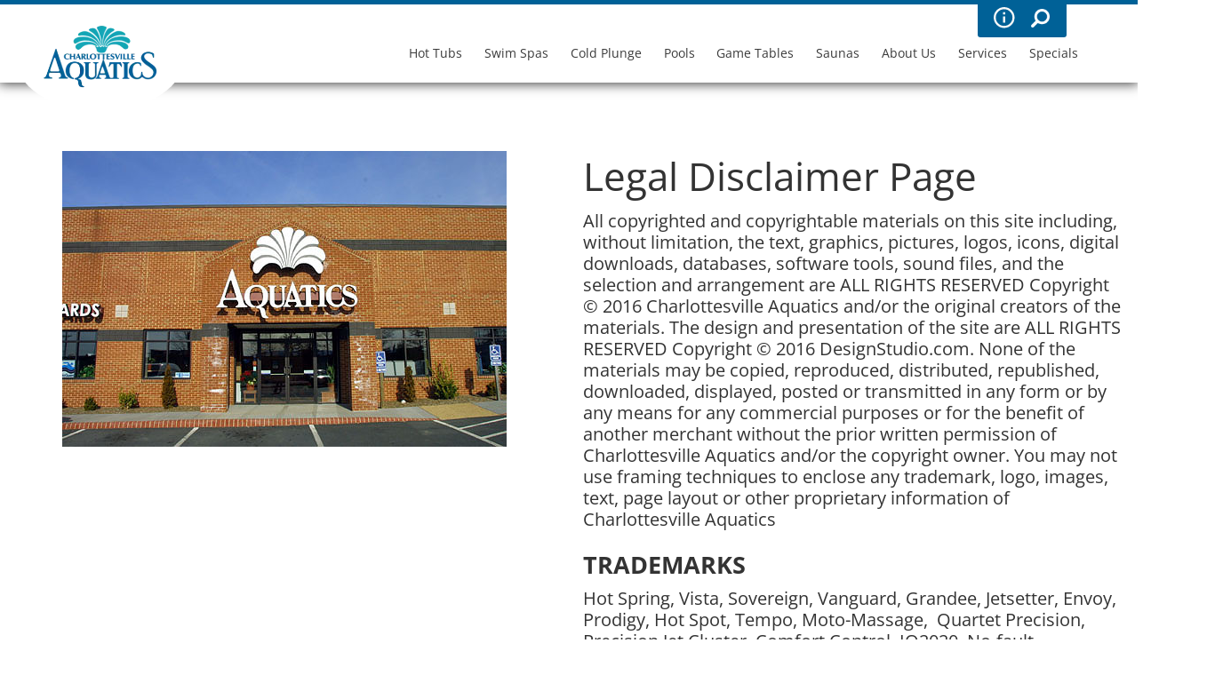

--- FILE ---
content_type: text/html; charset=UTF-8
request_url: https://cvilleaquatics.com/legal-disclaimer/
body_size: 55625
content:
<!DOCTYPE html>
<html lang="en-US">
<head><meta http-equiv="Content-Type" content="text/html; charset=UTF-8" /><script>if(navigator.userAgent.match(/MSIE|Internet Explorer/i)||navigator.userAgent.match(/Trident\/7\..*?rv:11/i)){var href=document.location.href;if(!href.match(/[?&]nowprocket/)){if(href.indexOf("?")==-1){if(href.indexOf("#")==-1){document.location.href=href+"?nowprocket=1"}else{document.location.href=href.replace("#","?nowprocket=1#")}}else{if(href.indexOf("#")==-1){document.location.href=href+"&nowprocket=1"}else{document.location.href=href.replace("#","&nowprocket=1#")}}}}</script><script>(()=>{class RocketLazyLoadScripts{constructor(){this.v="2.0.4",this.userEvents=["keydown","keyup","mousedown","mouseup","mousemove","mouseover","mouseout","touchmove","touchstart","touchend","touchcancel","wheel","click","dblclick","input"],this.attributeEvents=["onblur","onclick","oncontextmenu","ondblclick","onfocus","onmousedown","onmouseenter","onmouseleave","onmousemove","onmouseout","onmouseover","onmouseup","onmousewheel","onscroll","onsubmit"]}async t(){this.i(),this.o(),/iP(ad|hone)/.test(navigator.userAgent)&&this.h(),this.u(),this.l(this),this.m(),this.k(this),this.p(this),this._(),await Promise.all([this.R(),this.L()]),this.lastBreath=Date.now(),this.S(this),this.P(),this.D(),this.O(),this.M(),await this.C(this.delayedScripts.normal),await this.C(this.delayedScripts.defer),await this.C(this.delayedScripts.async),await this.T(),await this.F(),await this.j(),await this.A(),window.dispatchEvent(new Event("rocket-allScriptsLoaded")),this.everythingLoaded=!0,this.lastTouchEnd&&await new Promise(t=>setTimeout(t,500-Date.now()+this.lastTouchEnd)),this.I(),this.H(),this.U(),this.W()}i(){this.CSPIssue=sessionStorage.getItem("rocketCSPIssue"),document.addEventListener("securitypolicyviolation",t=>{this.CSPIssue||"script-src-elem"!==t.violatedDirective||"data"!==t.blockedURI||(this.CSPIssue=!0,sessionStorage.setItem("rocketCSPIssue",!0))},{isRocket:!0})}o(){window.addEventListener("pageshow",t=>{this.persisted=t.persisted,this.realWindowLoadedFired=!0},{isRocket:!0}),window.addEventListener("pagehide",()=>{this.onFirstUserAction=null},{isRocket:!0})}h(){let t;function e(e){t=e}window.addEventListener("touchstart",e,{isRocket:!0}),window.addEventListener("touchend",function i(o){o.changedTouches[0]&&t.changedTouches[0]&&Math.abs(o.changedTouches[0].pageX-t.changedTouches[0].pageX)<10&&Math.abs(o.changedTouches[0].pageY-t.changedTouches[0].pageY)<10&&o.timeStamp-t.timeStamp<200&&(window.removeEventListener("touchstart",e,{isRocket:!0}),window.removeEventListener("touchend",i,{isRocket:!0}),"INPUT"===o.target.tagName&&"text"===o.target.type||(o.target.dispatchEvent(new TouchEvent("touchend",{target:o.target,bubbles:!0})),o.target.dispatchEvent(new MouseEvent("mouseover",{target:o.target,bubbles:!0})),o.target.dispatchEvent(new PointerEvent("click",{target:o.target,bubbles:!0,cancelable:!0,detail:1,clientX:o.changedTouches[0].clientX,clientY:o.changedTouches[0].clientY})),event.preventDefault()))},{isRocket:!0})}q(t){this.userActionTriggered||("mousemove"!==t.type||this.firstMousemoveIgnored?"keyup"===t.type||"mouseover"===t.type||"mouseout"===t.type||(this.userActionTriggered=!0,this.onFirstUserAction&&this.onFirstUserAction()):this.firstMousemoveIgnored=!0),"click"===t.type&&t.preventDefault(),t.stopPropagation(),t.stopImmediatePropagation(),"touchstart"===this.lastEvent&&"touchend"===t.type&&(this.lastTouchEnd=Date.now()),"click"===t.type&&(this.lastTouchEnd=0),this.lastEvent=t.type,t.composedPath&&t.composedPath()[0].getRootNode()instanceof ShadowRoot&&(t.rocketTarget=t.composedPath()[0]),this.savedUserEvents.push(t)}u(){this.savedUserEvents=[],this.userEventHandler=this.q.bind(this),this.userEvents.forEach(t=>window.addEventListener(t,this.userEventHandler,{passive:!1,isRocket:!0})),document.addEventListener("visibilitychange",this.userEventHandler,{isRocket:!0})}U(){this.userEvents.forEach(t=>window.removeEventListener(t,this.userEventHandler,{passive:!1,isRocket:!0})),document.removeEventListener("visibilitychange",this.userEventHandler,{isRocket:!0}),this.savedUserEvents.forEach(t=>{(t.rocketTarget||t.target).dispatchEvent(new window[t.constructor.name](t.type,t))})}m(){const t="return false",e=Array.from(this.attributeEvents,t=>"data-rocket-"+t),i="["+this.attributeEvents.join("],[")+"]",o="[data-rocket-"+this.attributeEvents.join("],[data-rocket-")+"]",s=(e,i,o)=>{o&&o!==t&&(e.setAttribute("data-rocket-"+i,o),e["rocket"+i]=new Function("event",o),e.setAttribute(i,t))};new MutationObserver(t=>{for(const n of t)"attributes"===n.type&&(n.attributeName.startsWith("data-rocket-")||this.everythingLoaded?n.attributeName.startsWith("data-rocket-")&&this.everythingLoaded&&this.N(n.target,n.attributeName.substring(12)):s(n.target,n.attributeName,n.target.getAttribute(n.attributeName))),"childList"===n.type&&n.addedNodes.forEach(t=>{if(t.nodeType===Node.ELEMENT_NODE)if(this.everythingLoaded)for(const i of[t,...t.querySelectorAll(o)])for(const t of i.getAttributeNames())e.includes(t)&&this.N(i,t.substring(12));else for(const e of[t,...t.querySelectorAll(i)])for(const t of e.getAttributeNames())this.attributeEvents.includes(t)&&s(e,t,e.getAttribute(t))})}).observe(document,{subtree:!0,childList:!0,attributeFilter:[...this.attributeEvents,...e]})}I(){this.attributeEvents.forEach(t=>{document.querySelectorAll("[data-rocket-"+t+"]").forEach(e=>{this.N(e,t)})})}N(t,e){const i=t.getAttribute("data-rocket-"+e);i&&(t.setAttribute(e,i),t.removeAttribute("data-rocket-"+e))}k(t){Object.defineProperty(HTMLElement.prototype,"onclick",{get(){return this.rocketonclick||null},set(e){this.rocketonclick=e,this.setAttribute(t.everythingLoaded?"onclick":"data-rocket-onclick","this.rocketonclick(event)")}})}S(t){function e(e,i){let o=e[i];e[i]=null,Object.defineProperty(e,i,{get:()=>o,set(s){t.everythingLoaded?o=s:e["rocket"+i]=o=s}})}e(document,"onreadystatechange"),e(window,"onload"),e(window,"onpageshow");try{Object.defineProperty(document,"readyState",{get:()=>t.rocketReadyState,set(e){t.rocketReadyState=e},configurable:!0}),document.readyState="loading"}catch(t){console.log("WPRocket DJE readyState conflict, bypassing")}}l(t){this.originalAddEventListener=EventTarget.prototype.addEventListener,this.originalRemoveEventListener=EventTarget.prototype.removeEventListener,this.savedEventListeners=[],EventTarget.prototype.addEventListener=function(e,i,o){o&&o.isRocket||!t.B(e,this)&&!t.userEvents.includes(e)||t.B(e,this)&&!t.userActionTriggered||e.startsWith("rocket-")||t.everythingLoaded?t.originalAddEventListener.call(this,e,i,o):(t.savedEventListeners.push({target:this,remove:!1,type:e,func:i,options:o}),"mouseenter"!==e&&"mouseleave"!==e||t.originalAddEventListener.call(this,e,t.savedUserEvents.push,o))},EventTarget.prototype.removeEventListener=function(e,i,o){o&&o.isRocket||!t.B(e,this)&&!t.userEvents.includes(e)||t.B(e,this)&&!t.userActionTriggered||e.startsWith("rocket-")||t.everythingLoaded?t.originalRemoveEventListener.call(this,e,i,o):t.savedEventListeners.push({target:this,remove:!0,type:e,func:i,options:o})}}J(t,e){this.savedEventListeners=this.savedEventListeners.filter(i=>{let o=i.type,s=i.target||window;return e!==o||t!==s||(this.B(o,s)&&(i.type="rocket-"+o),this.$(i),!1)})}H(){EventTarget.prototype.addEventListener=this.originalAddEventListener,EventTarget.prototype.removeEventListener=this.originalRemoveEventListener,this.savedEventListeners.forEach(t=>this.$(t))}$(t){t.remove?this.originalRemoveEventListener.call(t.target,t.type,t.func,t.options):this.originalAddEventListener.call(t.target,t.type,t.func,t.options)}p(t){let e;function i(e){return t.everythingLoaded?e:e.split(" ").map(t=>"load"===t||t.startsWith("load.")?"rocket-jquery-load":t).join(" ")}function o(o){function s(e){const s=o.fn[e];o.fn[e]=o.fn.init.prototype[e]=function(){return this[0]===window&&t.userActionTriggered&&("string"==typeof arguments[0]||arguments[0]instanceof String?arguments[0]=i(arguments[0]):"object"==typeof arguments[0]&&Object.keys(arguments[0]).forEach(t=>{const e=arguments[0][t];delete arguments[0][t],arguments[0][i(t)]=e})),s.apply(this,arguments),this}}if(o&&o.fn&&!t.allJQueries.includes(o)){const e={DOMContentLoaded:[],"rocket-DOMContentLoaded":[]};for(const t in e)document.addEventListener(t,()=>{e[t].forEach(t=>t())},{isRocket:!0});o.fn.ready=o.fn.init.prototype.ready=function(i){function s(){parseInt(o.fn.jquery)>2?setTimeout(()=>i.bind(document)(o)):i.bind(document)(o)}return"function"==typeof i&&(t.realDomReadyFired?!t.userActionTriggered||t.fauxDomReadyFired?s():e["rocket-DOMContentLoaded"].push(s):e.DOMContentLoaded.push(s)),o([])},s("on"),s("one"),s("off"),t.allJQueries.push(o)}e=o}t.allJQueries=[],o(window.jQuery),Object.defineProperty(window,"jQuery",{get:()=>e,set(t){o(t)}})}P(){const t=new Map;document.write=document.writeln=function(e){const i=document.currentScript,o=document.createRange(),s=i.parentElement;let n=t.get(i);void 0===n&&(n=i.nextSibling,t.set(i,n));const c=document.createDocumentFragment();o.setStart(c,0),c.appendChild(o.createContextualFragment(e)),s.insertBefore(c,n)}}async R(){return new Promise(t=>{this.userActionTriggered?t():this.onFirstUserAction=t})}async L(){return new Promise(t=>{document.addEventListener("DOMContentLoaded",()=>{this.realDomReadyFired=!0,t()},{isRocket:!0})})}async j(){return this.realWindowLoadedFired?Promise.resolve():new Promise(t=>{window.addEventListener("load",t,{isRocket:!0})})}M(){this.pendingScripts=[];this.scriptsMutationObserver=new MutationObserver(t=>{for(const e of t)e.addedNodes.forEach(t=>{"SCRIPT"!==t.tagName||t.noModule||t.isWPRocket||this.pendingScripts.push({script:t,promise:new Promise(e=>{const i=()=>{const i=this.pendingScripts.findIndex(e=>e.script===t);i>=0&&this.pendingScripts.splice(i,1),e()};t.addEventListener("load",i,{isRocket:!0}),t.addEventListener("error",i,{isRocket:!0}),setTimeout(i,1e3)})})})}),this.scriptsMutationObserver.observe(document,{childList:!0,subtree:!0})}async F(){await this.X(),this.pendingScripts.length?(await this.pendingScripts[0].promise,await this.F()):this.scriptsMutationObserver.disconnect()}D(){this.delayedScripts={normal:[],async:[],defer:[]},document.querySelectorAll("script[type$=rocketlazyloadscript]").forEach(t=>{t.hasAttribute("data-rocket-src")?t.hasAttribute("async")&&!1!==t.async?this.delayedScripts.async.push(t):t.hasAttribute("defer")&&!1!==t.defer||"module"===t.getAttribute("data-rocket-type")?this.delayedScripts.defer.push(t):this.delayedScripts.normal.push(t):this.delayedScripts.normal.push(t)})}async _(){await this.L();let t=[];document.querySelectorAll("script[type$=rocketlazyloadscript][data-rocket-src]").forEach(e=>{let i=e.getAttribute("data-rocket-src");if(i&&!i.startsWith("data:")){i.startsWith("//")&&(i=location.protocol+i);try{const o=new URL(i).origin;o!==location.origin&&t.push({src:o,crossOrigin:e.crossOrigin||"module"===e.getAttribute("data-rocket-type")})}catch(t){}}}),t=[...new Map(t.map(t=>[JSON.stringify(t),t])).values()],this.Y(t,"preconnect")}async G(t){if(await this.K(),!0!==t.noModule||!("noModule"in HTMLScriptElement.prototype))return new Promise(e=>{let i;function o(){(i||t).setAttribute("data-rocket-status","executed"),e()}try{if(navigator.userAgent.includes("Firefox/")||""===navigator.vendor||this.CSPIssue)i=document.createElement("script"),[...t.attributes].forEach(t=>{let e=t.nodeName;"type"!==e&&("data-rocket-type"===e&&(e="type"),"data-rocket-src"===e&&(e="src"),i.setAttribute(e,t.nodeValue))}),t.text&&(i.text=t.text),t.nonce&&(i.nonce=t.nonce),i.hasAttribute("src")?(i.addEventListener("load",o,{isRocket:!0}),i.addEventListener("error",()=>{i.setAttribute("data-rocket-status","failed-network"),e()},{isRocket:!0}),setTimeout(()=>{i.isConnected||e()},1)):(i.text=t.text,o()),i.isWPRocket=!0,t.parentNode.replaceChild(i,t);else{const i=t.getAttribute("data-rocket-type"),s=t.getAttribute("data-rocket-src");i?(t.type=i,t.removeAttribute("data-rocket-type")):t.removeAttribute("type"),t.addEventListener("load",o,{isRocket:!0}),t.addEventListener("error",i=>{this.CSPIssue&&i.target.src.startsWith("data:")?(console.log("WPRocket: CSP fallback activated"),t.removeAttribute("src"),this.G(t).then(e)):(t.setAttribute("data-rocket-status","failed-network"),e())},{isRocket:!0}),s?(t.fetchPriority="high",t.removeAttribute("data-rocket-src"),t.src=s):t.src="data:text/javascript;base64,"+window.btoa(unescape(encodeURIComponent(t.text)))}}catch(i){t.setAttribute("data-rocket-status","failed-transform"),e()}});t.setAttribute("data-rocket-status","skipped")}async C(t){const e=t.shift();return e?(e.isConnected&&await this.G(e),this.C(t)):Promise.resolve()}O(){this.Y([...this.delayedScripts.normal,...this.delayedScripts.defer,...this.delayedScripts.async],"preload")}Y(t,e){this.trash=this.trash||[];let i=!0;var o=document.createDocumentFragment();t.forEach(t=>{const s=t.getAttribute&&t.getAttribute("data-rocket-src")||t.src;if(s&&!s.startsWith("data:")){const n=document.createElement("link");n.href=s,n.rel=e,"preconnect"!==e&&(n.as="script",n.fetchPriority=i?"high":"low"),t.getAttribute&&"module"===t.getAttribute("data-rocket-type")&&(n.crossOrigin=!0),t.crossOrigin&&(n.crossOrigin=t.crossOrigin),t.integrity&&(n.integrity=t.integrity),t.nonce&&(n.nonce=t.nonce),o.appendChild(n),this.trash.push(n),i=!1}}),document.head.appendChild(o)}W(){this.trash.forEach(t=>t.remove())}async T(){try{document.readyState="interactive"}catch(t){}this.fauxDomReadyFired=!0;try{await this.K(),this.J(document,"readystatechange"),document.dispatchEvent(new Event("rocket-readystatechange")),await this.K(),document.rocketonreadystatechange&&document.rocketonreadystatechange(),await this.K(),this.J(document,"DOMContentLoaded"),document.dispatchEvent(new Event("rocket-DOMContentLoaded")),await this.K(),this.J(window,"DOMContentLoaded"),window.dispatchEvent(new Event("rocket-DOMContentLoaded"))}catch(t){console.error(t)}}async A(){try{document.readyState="complete"}catch(t){}try{await this.K(),this.J(document,"readystatechange"),document.dispatchEvent(new Event("rocket-readystatechange")),await this.K(),document.rocketonreadystatechange&&document.rocketonreadystatechange(),await this.K(),this.J(window,"load"),window.dispatchEvent(new Event("rocket-load")),await this.K(),window.rocketonload&&window.rocketonload(),await this.K(),this.allJQueries.forEach(t=>t(window).trigger("rocket-jquery-load")),await this.K(),this.J(window,"pageshow");const t=new Event("rocket-pageshow");t.persisted=this.persisted,window.dispatchEvent(t),await this.K(),window.rocketonpageshow&&window.rocketonpageshow({persisted:this.persisted})}catch(t){console.error(t)}}async K(){Date.now()-this.lastBreath>45&&(await this.X(),this.lastBreath=Date.now())}async X(){return document.hidden?new Promise(t=>setTimeout(t)):new Promise(t=>requestAnimationFrame(t))}B(t,e){return e===document&&"readystatechange"===t||(e===document&&"DOMContentLoaded"===t||(e===window&&"DOMContentLoaded"===t||(e===window&&"load"===t||e===window&&"pageshow"===t)))}static run(){(new RocketLazyLoadScripts).t()}}RocketLazyLoadScripts.run()})();</script>
<link rel="profile" href="https://gmpg.org/xfn/11" />


<title>Legal Disclaimer - Charlottesville Aquatics</title>
<style id="wpr-usedcss">@font-face{font-display:swap;font-family:'Open Sans';font-style:normal;font-weight:300;font-stretch:100%;src:url(https://fonts.gstatic.com/s/opensans/v44/memvYaGs126MiZpBA-UvWbX2vVnXBbObj2OVTS-muw.woff2) format('woff2');unicode-range:U+0000-00FF,U+0131,U+0152-0153,U+02BB-02BC,U+02C6,U+02DA,U+02DC,U+0304,U+0308,U+0329,U+2000-206F,U+20AC,U+2122,U+2191,U+2193,U+2212,U+2215,U+FEFF,U+FFFD}@font-face{font-display:swap;font-family:'Open Sans';font-style:normal;font-weight:400;font-stretch:100%;src:url(https://fonts.gstatic.com/s/opensans/v44/memvYaGs126MiZpBA-UvWbX2vVnXBbObj2OVTS-muw.woff2) format('woff2');unicode-range:U+0000-00FF,U+0131,U+0152-0153,U+02BB-02BC,U+02C6,U+02DA,U+02DC,U+0304,U+0308,U+0329,U+2000-206F,U+20AC,U+2122,U+2191,U+2193,U+2212,U+2215,U+FEFF,U+FFFD}@font-face{font-display:swap;font-family:'Open Sans';font-style:normal;font-weight:600;font-stretch:100%;src:url(https://fonts.gstatic.com/s/opensans/v44/memvYaGs126MiZpBA-UvWbX2vVnXBbObj2OVTS-muw.woff2) format('woff2');unicode-range:U+0000-00FF,U+0131,U+0152-0153,U+02BB-02BC,U+02C6,U+02DA,U+02DC,U+0304,U+0308,U+0329,U+2000-206F,U+20AC,U+2122,U+2191,U+2193,U+2212,U+2215,U+FEFF,U+FFFD}@font-face{font-display:swap;font-family:'Open Sans';font-style:normal;font-weight:700;font-stretch:100%;src:url(https://fonts.gstatic.com/s/opensans/v44/memvYaGs126MiZpBA-UvWbX2vVnXBbObj2OVTS-muw.woff2) format('woff2');unicode-range:U+0000-00FF,U+0131,U+0152-0153,U+02BB-02BC,U+02C6,U+02DA,U+02DC,U+0304,U+0308,U+0329,U+2000-206F,U+20AC,U+2122,U+2191,U+2193,U+2212,U+2215,U+FEFF,U+FFFD}@font-face{font-display:swap;font-family:'Open Sans';font-style:normal;font-weight:800;font-stretch:100%;src:url(https://fonts.gstatic.com/s/opensans/v44/memvYaGs126MiZpBA-UvWbX2vVnXBbObj2OVTS-muw.woff2) format('woff2');unicode-range:U+0000-00FF,U+0131,U+0152-0153,U+02BB-02BC,U+02C6,U+02DA,U+02DC,U+0304,U+0308,U+0329,U+2000-206F,U+20AC,U+2122,U+2191,U+2193,U+2212,U+2215,U+FEFF,U+FFFD}@media screen and (max-width:650px){body{padding-bottom:60px}}img:is([sizes=auto i],[sizes^="auto," i]){contain-intrinsic-size:3000px 1500px}img.emoji{display:inline!important;border:none!important;box-shadow:none!important;height:1em!important;width:1em!important;margin:0 .07em!important;vertical-align:-.1em!important;background:0 0!important;padding:0!important}:where(.wp-block-button__link){border-radius:9999px;box-shadow:none;padding:calc(.667em + 2px) calc(1.333em + 2px);text-decoration:none}:root :where(.wp-block-button .wp-block-button__link.is-style-outline),:root :where(.wp-block-button.is-style-outline>.wp-block-button__link){border:2px solid;padding:.667em 1.333em}:root :where(.wp-block-button .wp-block-button__link.is-style-outline:not(.has-text-color)),:root :where(.wp-block-button.is-style-outline>.wp-block-button__link:not(.has-text-color)){color:currentColor}:root :where(.wp-block-button .wp-block-button__link.is-style-outline:not(.has-background)),:root :where(.wp-block-button.is-style-outline>.wp-block-button__link:not(.has-background)){background-color:initial;background-image:none}:where(.wp-block-calendar table:not(.has-background) th){background:#ddd}:where(.wp-block-columns){margin-bottom:1.75em}:where(.wp-block-columns.has-background){padding:1.25em 2.375em}:where(.wp-block-post-comments input[type=submit]){border:none}:where(.wp-block-cover-image:not(.has-text-color)),:where(.wp-block-cover:not(.has-text-color)){color:#fff}:where(.wp-block-cover-image.is-light:not(.has-text-color)),:where(.wp-block-cover.is-light:not(.has-text-color)){color:#000}:root :where(.wp-block-cover h1:not(.has-text-color)),:root :where(.wp-block-cover h2:not(.has-text-color)),:root :where(.wp-block-cover h3:not(.has-text-color)),:root :where(.wp-block-cover h4:not(.has-text-color)),:root :where(.wp-block-cover h5:not(.has-text-color)),:root :where(.wp-block-cover h6:not(.has-text-color)),:root :where(.wp-block-cover p:not(.has-text-color)){color:inherit}:where(.wp-block-file){margin-bottom:1.5em}:where(.wp-block-file__button){border-radius:2em;display:inline-block;padding:.5em 1em}:where(.wp-block-file__button):where(a):active,:where(.wp-block-file__button):where(a):focus,:where(.wp-block-file__button):where(a):hover,:where(.wp-block-file__button):where(a):visited{box-shadow:none;color:#fff;opacity:.85;text-decoration:none}:where(.wp-block-form-input__input){font-size:1em;margin-bottom:.5em;padding:0 .5em}:where(.wp-block-form-input__input)[type=date],:where(.wp-block-form-input__input)[type=datetime-local],:where(.wp-block-form-input__input)[type=datetime],:where(.wp-block-form-input__input)[type=email],:where(.wp-block-form-input__input)[type=month],:where(.wp-block-form-input__input)[type=number],:where(.wp-block-form-input__input)[type=password],:where(.wp-block-form-input__input)[type=search],:where(.wp-block-form-input__input)[type=tel],:where(.wp-block-form-input__input)[type=text],:where(.wp-block-form-input__input)[type=time],:where(.wp-block-form-input__input)[type=url],:where(.wp-block-form-input__input)[type=week]{border-style:solid;border-width:1px;line-height:2;min-height:2em}:where(.wp-block-group.wp-block-group-is-layout-constrained){position:relative}:root :where(.wp-block-image.is-style-rounded img,.wp-block-image .is-style-rounded img){border-radius:9999px}:where(.wp-block-latest-comments:not([style*=line-height] .wp-block-latest-comments__comment)){line-height:1.1}:where(.wp-block-latest-comments:not([style*=line-height] .wp-block-latest-comments__comment-excerpt p)){line-height:1.8}:root :where(.wp-block-latest-posts.is-grid){padding:0}:root :where(.wp-block-latest-posts.wp-block-latest-posts__list){padding-left:0}ul{box-sizing:border-box}:root :where(.wp-block-list.has-background){padding:1.25em 2.375em}:where(.wp-block-navigation.has-background .wp-block-navigation-item a:not(.wp-element-button)),:where(.wp-block-navigation.has-background .wp-block-navigation-submenu a:not(.wp-element-button)){padding:.5em 1em}:where(.wp-block-navigation .wp-block-navigation__submenu-container .wp-block-navigation-item a:not(.wp-element-button)),:where(.wp-block-navigation .wp-block-navigation__submenu-container .wp-block-navigation-submenu a:not(.wp-element-button)),:where(.wp-block-navigation .wp-block-navigation__submenu-container .wp-block-navigation-submenu button.wp-block-navigation-item__content),:where(.wp-block-navigation .wp-block-navigation__submenu-container .wp-block-pages-list__item button.wp-block-navigation-item__content){padding:.5em 1em}:root :where(p.has-background){padding:1.25em 2.375em}:where(p.has-text-color:not(.has-link-color)) a{color:inherit}:where(.wp-block-post-comments-form input:not([type=submit])),:where(.wp-block-post-comments-form textarea){border:1px solid #949494;font-family:inherit;font-size:1em}:where(.wp-block-post-comments-form input:where(:not([type=submit]):not([type=checkbox]))),:where(.wp-block-post-comments-form textarea){padding:calc(.667em + 2px)}:where(.wp-block-post-excerpt){box-sizing:border-box;margin-bottom:var(--wp--style--block-gap);margin-top:var(--wp--style--block-gap)}:where(.wp-block-preformatted.has-background){padding:1.25em 2.375em}:where(.wp-block-search__button){border:1px solid #ccc;padding:6px 10px}:where(.wp-block-search__input){appearance:none;border:1px solid #949494;flex-grow:1;font-family:inherit;font-size:inherit;font-style:inherit;font-weight:inherit;letter-spacing:inherit;line-height:inherit;margin-left:0;margin-right:0;min-width:3rem;padding:8px;text-decoration:unset!important;text-transform:inherit}:where(.wp-block-search__button-inside .wp-block-search__inside-wrapper){background-color:#fff;border:1px solid #949494;box-sizing:border-box;padding:4px}:where(.wp-block-search__button-inside .wp-block-search__inside-wrapper) .wp-block-search__input{border:none;border-radius:0;padding:0 4px}:where(.wp-block-search__button-inside .wp-block-search__inside-wrapper) .wp-block-search__input:focus{outline:0}:where(.wp-block-search__button-inside .wp-block-search__inside-wrapper) :where(.wp-block-search__button){padding:4px 8px}:root :where(.wp-block-separator.is-style-dots){height:auto;line-height:1;text-align:center}:root :where(.wp-block-separator.is-style-dots):before{color:currentColor;content:"···";font-family:serif;font-size:1.5em;letter-spacing:2em;padding-left:2em}:root :where(.wp-block-site-logo.is-style-rounded){border-radius:9999px}:where(.wp-block-social-links:not(.is-style-logos-only)) .wp-social-link{background-color:#f0f0f0;color:#444}:where(.wp-block-social-links:not(.is-style-logos-only)) .wp-social-link-amazon{background-color:#f90;color:#fff}:where(.wp-block-social-links:not(.is-style-logos-only)) .wp-social-link-bandcamp{background-color:#1ea0c3;color:#fff}:where(.wp-block-social-links:not(.is-style-logos-only)) .wp-social-link-behance{background-color:#0757fe;color:#fff}:where(.wp-block-social-links:not(.is-style-logos-only)) .wp-social-link-bluesky{background-color:#0a7aff;color:#fff}:where(.wp-block-social-links:not(.is-style-logos-only)) .wp-social-link-codepen{background-color:#1e1f26;color:#fff}:where(.wp-block-social-links:not(.is-style-logos-only)) .wp-social-link-deviantart{background-color:#02e49b;color:#fff}:where(.wp-block-social-links:not(.is-style-logos-only)) .wp-social-link-discord{background-color:#5865f2;color:#fff}:where(.wp-block-social-links:not(.is-style-logos-only)) .wp-social-link-dribbble{background-color:#e94c89;color:#fff}:where(.wp-block-social-links:not(.is-style-logos-only)) .wp-social-link-dropbox{background-color:#4280ff;color:#fff}:where(.wp-block-social-links:not(.is-style-logos-only)) .wp-social-link-etsy{background-color:#f45800;color:#fff}:where(.wp-block-social-links:not(.is-style-logos-only)) .wp-social-link-facebook{background-color:#0866ff;color:#fff}:where(.wp-block-social-links:not(.is-style-logos-only)) .wp-social-link-fivehundredpx{background-color:#000;color:#fff}:where(.wp-block-social-links:not(.is-style-logos-only)) .wp-social-link-flickr{background-color:#0461dd;color:#fff}:where(.wp-block-social-links:not(.is-style-logos-only)) .wp-social-link-foursquare{background-color:#e65678;color:#fff}:where(.wp-block-social-links:not(.is-style-logos-only)) .wp-social-link-github{background-color:#24292d;color:#fff}:where(.wp-block-social-links:not(.is-style-logos-only)) .wp-social-link-goodreads{background-color:#eceadd;color:#382110}:where(.wp-block-social-links:not(.is-style-logos-only)) .wp-social-link-google{background-color:#ea4434;color:#fff}:where(.wp-block-social-links:not(.is-style-logos-only)) .wp-social-link-gravatar{background-color:#1d4fc4;color:#fff}:where(.wp-block-social-links:not(.is-style-logos-only)) .wp-social-link-instagram{background-color:#f00075;color:#fff}:where(.wp-block-social-links:not(.is-style-logos-only)) .wp-social-link-lastfm{background-color:#e21b24;color:#fff}:where(.wp-block-social-links:not(.is-style-logos-only)) .wp-social-link-linkedin{background-color:#0d66c2;color:#fff}:where(.wp-block-social-links:not(.is-style-logos-only)) .wp-social-link-mastodon{background-color:#3288d4;color:#fff}:where(.wp-block-social-links:not(.is-style-logos-only)) .wp-social-link-medium{background-color:#000;color:#fff}:where(.wp-block-social-links:not(.is-style-logos-only)) .wp-social-link-meetup{background-color:#f6405f;color:#fff}:where(.wp-block-social-links:not(.is-style-logos-only)) .wp-social-link-patreon{background-color:#000;color:#fff}:where(.wp-block-social-links:not(.is-style-logos-only)) .wp-social-link-pinterest{background-color:#e60122;color:#fff}:where(.wp-block-social-links:not(.is-style-logos-only)) .wp-social-link-pocket{background-color:#ef4155;color:#fff}:where(.wp-block-social-links:not(.is-style-logos-only)) .wp-social-link-reddit{background-color:#ff4500;color:#fff}:where(.wp-block-social-links:not(.is-style-logos-only)) .wp-social-link-skype{background-color:#0478d7;color:#fff}:where(.wp-block-social-links:not(.is-style-logos-only)) .wp-social-link-snapchat{background-color:#fefc00;color:#fff;stroke:#000}:where(.wp-block-social-links:not(.is-style-logos-only)) .wp-social-link-soundcloud{background-color:#ff5600;color:#fff}:where(.wp-block-social-links:not(.is-style-logos-only)) .wp-social-link-spotify{background-color:#1bd760;color:#fff}:where(.wp-block-social-links:not(.is-style-logos-only)) .wp-social-link-telegram{background-color:#2aabee;color:#fff}:where(.wp-block-social-links:not(.is-style-logos-only)) .wp-social-link-threads{background-color:#000;color:#fff}:where(.wp-block-social-links:not(.is-style-logos-only)) .wp-social-link-tiktok{background-color:#000;color:#fff}:where(.wp-block-social-links:not(.is-style-logos-only)) .wp-social-link-tumblr{background-color:#011835;color:#fff}:where(.wp-block-social-links:not(.is-style-logos-only)) .wp-social-link-twitch{background-color:#6440a4;color:#fff}:where(.wp-block-social-links:not(.is-style-logos-only)) .wp-social-link-twitter{background-color:#1da1f2;color:#fff}:where(.wp-block-social-links:not(.is-style-logos-only)) .wp-social-link-vimeo{background-color:#1eb7ea;color:#fff}:where(.wp-block-social-links:not(.is-style-logos-only)) .wp-social-link-vk{background-color:#4680c2;color:#fff}:where(.wp-block-social-links:not(.is-style-logos-only)) .wp-social-link-wordpress{background-color:#3499cd;color:#fff}:where(.wp-block-social-links:not(.is-style-logos-only)) .wp-social-link-whatsapp{background-color:#25d366;color:#fff}:where(.wp-block-social-links:not(.is-style-logos-only)) .wp-social-link-x{background-color:#000;color:#fff}:where(.wp-block-social-links:not(.is-style-logos-only)) .wp-social-link-yelp{background-color:#d32422;color:#fff}:where(.wp-block-social-links:not(.is-style-logos-only)) .wp-social-link-youtube{background-color:red;color:#fff}:where(.wp-block-social-links.is-style-logos-only) .wp-social-link{background:0 0}:where(.wp-block-social-links.is-style-logos-only) .wp-social-link svg{height:1.25em;width:1.25em}:where(.wp-block-social-links.is-style-logos-only) .wp-social-link-amazon{color:#f90}:where(.wp-block-social-links.is-style-logos-only) .wp-social-link-bandcamp{color:#1ea0c3}:where(.wp-block-social-links.is-style-logos-only) .wp-social-link-behance{color:#0757fe}:where(.wp-block-social-links.is-style-logos-only) .wp-social-link-bluesky{color:#0a7aff}:where(.wp-block-social-links.is-style-logos-only) .wp-social-link-codepen{color:#1e1f26}:where(.wp-block-social-links.is-style-logos-only) .wp-social-link-deviantart{color:#02e49b}:where(.wp-block-social-links.is-style-logos-only) .wp-social-link-discord{color:#5865f2}:where(.wp-block-social-links.is-style-logos-only) .wp-social-link-dribbble{color:#e94c89}:where(.wp-block-social-links.is-style-logos-only) .wp-social-link-dropbox{color:#4280ff}:where(.wp-block-social-links.is-style-logos-only) .wp-social-link-etsy{color:#f45800}:where(.wp-block-social-links.is-style-logos-only) .wp-social-link-facebook{color:#0866ff}:where(.wp-block-social-links.is-style-logos-only) .wp-social-link-fivehundredpx{color:#000}:where(.wp-block-social-links.is-style-logos-only) .wp-social-link-flickr{color:#0461dd}:where(.wp-block-social-links.is-style-logos-only) .wp-social-link-foursquare{color:#e65678}:where(.wp-block-social-links.is-style-logos-only) .wp-social-link-github{color:#24292d}:where(.wp-block-social-links.is-style-logos-only) .wp-social-link-goodreads{color:#382110}:where(.wp-block-social-links.is-style-logos-only) .wp-social-link-google{color:#ea4434}:where(.wp-block-social-links.is-style-logos-only) .wp-social-link-gravatar{color:#1d4fc4}:where(.wp-block-social-links.is-style-logos-only) .wp-social-link-instagram{color:#f00075}:where(.wp-block-social-links.is-style-logos-only) .wp-social-link-lastfm{color:#e21b24}:where(.wp-block-social-links.is-style-logos-only) .wp-social-link-linkedin{color:#0d66c2}:where(.wp-block-social-links.is-style-logos-only) .wp-social-link-mastodon{color:#3288d4}:where(.wp-block-social-links.is-style-logos-only) .wp-social-link-medium{color:#000}:where(.wp-block-social-links.is-style-logos-only) .wp-social-link-meetup{color:#f6405f}:where(.wp-block-social-links.is-style-logos-only) .wp-social-link-patreon{color:#000}:where(.wp-block-social-links.is-style-logos-only) .wp-social-link-pinterest{color:#e60122}:where(.wp-block-social-links.is-style-logos-only) .wp-social-link-pocket{color:#ef4155}:where(.wp-block-social-links.is-style-logos-only) .wp-social-link-reddit{color:#ff4500}:where(.wp-block-social-links.is-style-logos-only) .wp-social-link-skype{color:#0478d7}:where(.wp-block-social-links.is-style-logos-only) .wp-social-link-snapchat{color:#fff;stroke:#000}:where(.wp-block-social-links.is-style-logos-only) .wp-social-link-soundcloud{color:#ff5600}:where(.wp-block-social-links.is-style-logos-only) .wp-social-link-spotify{color:#1bd760}:where(.wp-block-social-links.is-style-logos-only) .wp-social-link-telegram{color:#2aabee}:where(.wp-block-social-links.is-style-logos-only) .wp-social-link-threads{color:#000}:where(.wp-block-social-links.is-style-logos-only) .wp-social-link-tiktok{color:#000}:where(.wp-block-social-links.is-style-logos-only) .wp-social-link-tumblr{color:#011835}:where(.wp-block-social-links.is-style-logos-only) .wp-social-link-twitch{color:#6440a4}:where(.wp-block-social-links.is-style-logos-only) .wp-social-link-twitter{color:#1da1f2}:where(.wp-block-social-links.is-style-logos-only) .wp-social-link-vimeo{color:#1eb7ea}:where(.wp-block-social-links.is-style-logos-only) .wp-social-link-vk{color:#4680c2}:where(.wp-block-social-links.is-style-logos-only) .wp-social-link-whatsapp{color:#25d366}:where(.wp-block-social-links.is-style-logos-only) .wp-social-link-wordpress{color:#3499cd}:where(.wp-block-social-links.is-style-logos-only) .wp-social-link-x{color:#000}:where(.wp-block-social-links.is-style-logos-only) .wp-social-link-yelp{color:#d32422}:where(.wp-block-social-links.is-style-logos-only) .wp-social-link-youtube{color:red}:root :where(.wp-block-social-links .wp-social-link a){padding:.25em}:root :where(.wp-block-social-links.is-style-logos-only .wp-social-link a){padding:0}:root :where(.wp-block-social-links.is-style-pill-shape .wp-social-link a){padding-left:.6666666667em;padding-right:.6666666667em}:root :where(.wp-block-tag-cloud.is-style-outline){display:flex;flex-wrap:wrap;gap:1ch}:root :where(.wp-block-tag-cloud.is-style-outline a){border:1px solid;font-size:unset!important;margin-right:0;padding:1ch 2ch;text-decoration:none!important}:root :where(.wp-block-table-of-contents){box-sizing:border-box}:where(.wp-block-term-description){box-sizing:border-box;margin-bottom:var(--wp--style--block-gap);margin-top:var(--wp--style--block-gap)}:where(pre.wp-block-verse){font-family:inherit}:root{--wp-block-synced-color:#7a00df;--wp-block-synced-color--rgb:122,0,223;--wp-bound-block-color:var(--wp-block-synced-color);--wp-editor-canvas-background:#ddd;--wp-admin-theme-color:#007cba;--wp-admin-theme-color--rgb:0,124,186;--wp-admin-theme-color-darker-10:#006ba1;--wp-admin-theme-color-darker-10--rgb:0,107,160.5;--wp-admin-theme-color-darker-20:#005a87;--wp-admin-theme-color-darker-20--rgb:0,90,135;--wp-admin-border-width-focus:2px}@media (min-resolution:192dpi){:root{--wp-admin-border-width-focus:1.5px}}:root{--wp--preset--font-size--normal:16px;--wp--preset--font-size--huge:42px}.aligncenter{clear:both}.screen-reader-text{border:0;clip-path:inset(50%);height:1px;margin:-1px;overflow:hidden;padding:0;position:absolute;width:1px;word-wrap:normal!important}.screen-reader-text:focus{background-color:#ddd;clip-path:none;color:#444;display:block;font-size:1em;height:auto;left:5px;line-height:normal;padding:15px 23px 14px;text-decoration:none;top:5px;width:auto;z-index:100000}html :where(.has-border-color){border-style:solid}html :where([style*=border-top-color]){border-top-style:solid}html :where([style*=border-right-color]){border-right-style:solid}html :where([style*=border-bottom-color]){border-bottom-style:solid}html :where([style*=border-left-color]){border-left-style:solid}html :where([style*=border-width]){border-style:solid}html :where([style*=border-top-width]){border-top-style:solid}html :where([style*=border-right-width]){border-right-style:solid}html :where([style*=border-bottom-width]){border-bottom-style:solid}html :where([style*=border-left-width]){border-left-style:solid}html :where(img[class*=wp-image-]){height:auto;max-width:100%}:where(figure){margin:0 0 1em}html :where(.is-position-sticky){--wp-admin--admin-bar--position-offset:var(--wp-admin--admin-bar--height,0px)}@media screen and (max-width:600px){html :where(.is-position-sticky){--wp-admin--admin-bar--position-offset:0px}}:root{--wp--preset--aspect-ratio--square:1;--wp--preset--aspect-ratio--4-3:4/3;--wp--preset--aspect-ratio--3-4:3/4;--wp--preset--aspect-ratio--3-2:3/2;--wp--preset--aspect-ratio--2-3:2/3;--wp--preset--aspect-ratio--16-9:16/9;--wp--preset--aspect-ratio--9-16:9/16;--wp--preset--color--black:#000000;--wp--preset--color--cyan-bluish-gray:#abb8c3;--wp--preset--color--white:#ffffff;--wp--preset--color--pale-pink:#f78da7;--wp--preset--color--vivid-red:#cf2e2e;--wp--preset--color--luminous-vivid-orange:#ff6900;--wp--preset--color--luminous-vivid-amber:#fcb900;--wp--preset--color--light-green-cyan:#7bdcb5;--wp--preset--color--vivid-green-cyan:#00d084;--wp--preset--color--pale-cyan-blue:#8ed1fc;--wp--preset--color--vivid-cyan-blue:#0693e3;--wp--preset--color--vivid-purple:#9b51e0;--wp--preset--gradient--vivid-cyan-blue-to-vivid-purple:linear-gradient(135deg,rgb(6, 147, 227) 0%,rgb(155, 81, 224) 100%);--wp--preset--gradient--light-green-cyan-to-vivid-green-cyan:linear-gradient(135deg,rgb(122, 220, 180) 0%,rgb(0, 208, 130) 100%);--wp--preset--gradient--luminous-vivid-amber-to-luminous-vivid-orange:linear-gradient(135deg,rgb(252, 185, 0) 0%,rgb(255, 105, 0) 100%);--wp--preset--gradient--luminous-vivid-orange-to-vivid-red:linear-gradient(135deg,rgb(255, 105, 0) 0%,rgb(207, 46, 46) 100%);--wp--preset--gradient--very-light-gray-to-cyan-bluish-gray:linear-gradient(135deg,rgb(238, 238, 238) 0%,rgb(169, 184, 195) 100%);--wp--preset--gradient--cool-to-warm-spectrum:linear-gradient(135deg,rgb(74, 234, 220) 0%,rgb(151, 120, 209) 20%,rgb(207, 42, 186) 40%,rgb(238, 44, 130) 60%,rgb(251, 105, 98) 80%,rgb(254, 248, 76) 100%);--wp--preset--gradient--blush-light-purple:linear-gradient(135deg,rgb(255, 206, 236) 0%,rgb(152, 150, 240) 100%);--wp--preset--gradient--blush-bordeaux:linear-gradient(135deg,rgb(254, 205, 165) 0%,rgb(254, 45, 45) 50%,rgb(107, 0, 62) 100%);--wp--preset--gradient--luminous-dusk:linear-gradient(135deg,rgb(255, 203, 112) 0%,rgb(199, 81, 192) 50%,rgb(65, 88, 208) 100%);--wp--preset--gradient--pale-ocean:linear-gradient(135deg,rgb(255, 245, 203) 0%,rgb(182, 227, 212) 50%,rgb(51, 167, 181) 100%);--wp--preset--gradient--electric-grass:linear-gradient(135deg,rgb(202, 248, 128) 0%,rgb(113, 206, 126) 100%);--wp--preset--gradient--midnight:linear-gradient(135deg,rgb(2, 3, 129) 0%,rgb(40, 116, 252) 100%);--wp--preset--font-size--small:13px;--wp--preset--font-size--medium:20px;--wp--preset--font-size--large:36px;--wp--preset--font-size--x-large:42px;--wp--preset--spacing--20:0.44rem;--wp--preset--spacing--30:0.67rem;--wp--preset--spacing--40:1rem;--wp--preset--spacing--50:1.5rem;--wp--preset--spacing--60:2.25rem;--wp--preset--spacing--70:3.38rem;--wp--preset--spacing--80:5.06rem;--wp--preset--shadow--natural:6px 6px 9px rgba(0, 0, 0, .2);--wp--preset--shadow--deep:12px 12px 50px rgba(0, 0, 0, .4);--wp--preset--shadow--sharp:6px 6px 0px rgba(0, 0, 0, .2);--wp--preset--shadow--outlined:6px 6px 0px -3px rgb(255, 255, 255),6px 6px rgb(0, 0, 0);--wp--preset--shadow--crisp:6px 6px 0px rgb(0, 0, 0)}:where(.is-layout-flex){gap:.5em}:where(.is-layout-grid){gap:.5em}:where(.wp-block-post-template.is-layout-flex){gap:1.25em}:where(.wp-block-post-template.is-layout-grid){gap:1.25em}:where(.wp-block-term-template.is-layout-flex){gap:1.25em}:where(.wp-block-term-template.is-layout-grid){gap:1.25em}:where(.wp-block-columns.is-layout-flex){gap:2em}:where(.wp-block-columns.is-layout-grid){gap:2em}:root :where(.wp-block-pullquote){font-size:1.5em;line-height:1.6}.menu-item a img{border:none;box-shadow:none;vertical-align:middle;width:auto;display:inline}.menu-image-title-hide .menu-image-title,.menu-image-title-hide.menu-image-title{display:none}.woocommerce .woocommerce-error .button,.woocommerce .woocommerce-message .button{float:right}.woocommerce img{height:auto;max-width:100%}.woocommerce div.product div.images{float:left;width:48%}.woocommerce div.product div.thumbnails::after,.woocommerce div.product div.thumbnails::before{content:" ";display:table}.woocommerce div.product div.thumbnails::after{clear:both}.woocommerce div.product div.thumbnails a{float:left;width:30.75%;margin-right:3.8%;margin-bottom:1em}.woocommerce div.product div.thumbnails a.last{margin-right:0}.woocommerce div.product div.thumbnails a.first{clear:both}.woocommerce div.product div.thumbnails.columns-1 a{width:100%;margin-right:0;float:none}.woocommerce div.product div.thumbnails.columns-2 a{width:48%}.woocommerce div.product div.thumbnails.columns-4 a{width:22.05%}.woocommerce div.product div.thumbnails.columns-5 a{width:16.9%}.woocommerce div.product div.summary{float:right;width:48%;clear:none}.woocommerce div.product .woocommerce-tabs{clear:both}.woocommerce div.product .woocommerce-tabs ul.tabs::after,.woocommerce div.product .woocommerce-tabs ul.tabs::before{content:" ";display:table}.woocommerce div.product .woocommerce-tabs ul.tabs::after{clear:both}.woocommerce div.product .woocommerce-tabs ul.tabs li{display:inline-block}.woocommerce div.product #reviews .comment::after,.woocommerce div.product #reviews .comment::before{content:" ";display:table}.woocommerce div.product #reviews .comment::after{clear:both}.woocommerce div.product #reviews .comment img{float:right;height:auto}.woocommerce .woocommerce-result-count{float:left}.woocommerce .woocommerce-ordering{float:right}.woocommerce #content table.cart img,.woocommerce table.cart img{height:auto}.woocommerce form .password-input{display:flex;flex-direction:column;justify-content:center;position:relative}.woocommerce form .password-input input[type=password]{padding-right:2.5rem}.woocommerce form .password-input input::-ms-reveal{display:none}.woocommerce form .show-password-input{background-color:transparent;border-radius:0;border:0;color:var(--wc-form-color-text,#000);cursor:pointer;font-size:inherit;line-height:inherit;margin:0;padding:0;position:absolute;right:.7em;text-decoration:none;top:50%;transform:translateY(-50%);-moz-osx-font-smoothing:inherit;-webkit-appearance:none;-webkit-font-smoothing:inherit}.woocommerce form .show-password-input::before{background-repeat:no-repeat;background-size:cover;background-image:url('data:image/svg+xml,<svg width="20" height="20" viewBox="0 0 20 20" fill="none" xmlns="http://www.w3.org/2000/svg"><path d="M17.3 3.3C16.9 2.9 16.2 2.9 15.7 3.3L13.3 5.7C12.2437 5.3079 11.1267 5.1048 10 5.1C6.2 5.2 2.8 7.2 1 10.5C1.2 10.9 1.5 11.3 1.8 11.7C2.6 12.8 3.6 13.7 4.7 14.4L3 16.1C2.6 16.5 2.5 17.2 3 17.7C3.4 18.1 4.1 18.2 4.6 17.7L17.3 4.9C17.7 4.4 17.7 3.7 17.3 3.3ZM6.7 12.3L5.4 13.6C4.2 12.9 3.1 11.9 2.3 10.7C3.5 9 5.1 7.8 7 7.2C5.7 8.6 5.6 10.8 6.7 12.3ZM10.1 9C9.6 8.5 9.7 7.7 10.2 7.2C10.7 6.8 11.4 6.8 11.9 7.2L10.1 9ZM18.3 9.5C17.8 8.8 17.2 8.1 16.5 7.6L15.5 8.6C16.3 9.2 17 9.9 17.6 10.8C15.9 13.4 13 15 9.9 15H9.1L8.1 16C8.8 15.9 9.4 16 10 16C13.3 16 16.4 14.4 18.3 11.7C18.6 11.3 18.8 10.9 19.1 10.5C18.8 10.2 18.6 9.8 18.3 9.5ZM14 10L10 14C12.2 14 14 12.2 14 10Z" fill="%23111111"/></svg>');content:"";display:block;height:22px;width:22px}.woocommerce form .show-password-input.display-password::before{background-image:url('data:image/svg+xml,<svg width="20" height="20" viewBox="0 0 20 20" fill="none" xmlns="http://www.w3.org/2000/svg"><path d="M18.3 9.49999C15 4.89999 8.50002 3.79999 3.90002 7.19999C2.70002 8.09999 1.70002 9.29999 0.900024 10.6C1.10002 11 1.40002 11.4 1.70002 11.8C5.00002 16.4 11.3 17.4 15.9 14.2C16.8 13.5 17.6 12.8 18.3 11.8C18.6 11.4 18.8 11 19.1 10.6C18.8 10.2 18.6 9.79999 18.3 9.49999ZM10.1 7.19999C10.6 6.69999 11.4 6.69999 11.9 7.19999C12.4 7.69999 12.4 8.49999 11.9 8.99999C11.4 9.49999 10.6 9.49999 10.1 8.99999C9.60003 8.49999 9.60003 7.69999 10.1 7.19999ZM10 14.9C6.90002 14.9 4.00002 13.3 2.30002 10.7C3.50002 8.99999 5.10002 7.79999 7.00002 7.19999C6.30002 7.99999 6.00002 8.89999 6.00002 9.89999C6.00002 12.1 7.70002 14 10 14C12.2 14 14.1 12.3 14.1 9.99999V9.89999C14.1 8.89999 13.7 7.89999 13 7.19999C14.9 7.79999 16.5 8.99999 17.7 10.7C16 13.3 13.1 14.9 10 14.9Z" fill="%23111111"/></svg>')}:root{--woocommerce:#720eec;--wc-green:#7ad03a;--wc-red:#a00;--wc-orange:#ffba00;--wc-blue:#2ea2cc;--wc-primary:#720eec;--wc-primary-text:#fcfbfe;--wc-secondary:#e9e6ed;--wc-secondary-text:#515151;--wc-highlight:#958e09;--wc-highligh-text:white;--wc-content-bg:#fff;--wc-subtext:#767676;--wc-form-border-color:rgba(32, 7, 7, .8);--wc-form-border-radius:4px;--wc-form-border-width:1px}@keyframes spin{100%{transform:rotate(360deg)}}@font-face{font-display:swap;font-family:WooCommerce;src:url(https://cvilleaquatics.com/wp-content/plugins/woocommerce/assets/fonts/WooCommerce.woff2) format("woff2"),url(https://cvilleaquatics.com/wp-content/plugins/woocommerce/assets/fonts/WooCommerce.woff) format("woff"),url(https://cvilleaquatics.com/wp-content/plugins/woocommerce/assets/fonts/WooCommerce.ttf) format("truetype");font-weight:400;font-style:normal}.woocommerce-store-notice{position:absolute;top:0;left:0;right:0;margin:0;width:100%;font-size:1em;padding:1em 0;text-align:center;background-color:#720eec;color:#fcfbfe;z-index:99998;box-shadow:0 1px 1em rgba(0,0,0,.2);display:none}.woocommerce-store-notice a{color:#fcfbfe;text-decoration:underline}.screen-reader-text{clip:rect(1px,1px,1px,1px);height:1px;overflow:hidden;position:absolute!important;width:1px;word-wrap:normal!important}.clear{clear:both}.woocommerce .blockUI.blockOverlay{position:relative}.woocommerce .blockUI.blockOverlay::before{height:1em;width:1em;display:block;position:absolute;top:50%;left:50%;margin-left:-.5em;margin-top:-.5em;content:"";animation:1s ease-in-out infinite spin;background:var(--wpr-bg-5bf3f0c9-8e83-49da-ab8f-e508d3340533) center center;background-size:cover;line-height:1;text-align:center;font-size:2em;color:rgba(0,0,0,.75)}.woocommerce a.remove{display:block;font-size:1.5em;height:1em;width:1em;text-align:center;line-height:1;border-radius:100%;color:var(--wc-red)!important;text-decoration:none;font-weight:700;border:0}.woocommerce a.remove:hover{color:#fff!important;background:var(--wc-red)}.woocommerce div.product{margin-bottom:0;position:relative}.woocommerce div.product .product_title{clear:none;margin-top:0;padding:0}.woocommerce div.product p.price ins,.woocommerce div.product span.price ins{background:inherit;font-weight:700;display:inline-block}.woocommerce div.product p.price del,.woocommerce div.product span.price del{opacity:.7;display:inline-block}.woocommerce div.product p.stock{font-size:.92em}.woocommerce div.product .woocommerce-product-rating{margin-bottom:1.618em}.woocommerce div.product div.images{margin-bottom:2em}.woocommerce div.product div.images img{display:block;width:100%;height:auto;box-shadow:none}.woocommerce div.product div.images div.thumbnails{padding-top:1em}.woocommerce div.product div.images.woocommerce-product-gallery{position:relative}.woocommerce div.product div.images .woocommerce-product-gallery__wrapper{transition:all cubic-bezier(.795,-.035,0,1) .5s;margin:0;padding:0}.woocommerce div.product div.images .woocommerce-product-gallery__wrapper .zoomImg{background-color:#fff;opacity:0}.woocommerce div.product div.images .woocommerce-product-gallery__image--placeholder{border:1px solid #f2f2f2}.woocommerce div.product div.images .woocommerce-product-gallery__image:nth-child(n+2){width:25%;display:inline-block}.woocommerce div.product div.images .woocommerce-product-gallery__image a{display:block;outline-offset:-2px}.woocommerce div.product div.images .woocommerce-product-gallery__trigger{background:#fff;border:none;box-sizing:content-box;border-radius:100%;cursor:pointer;font-size:2em;height:36px;padding:0;position:absolute;right:.5em;text-indent:-9999px;top:.5em;width:36px;z-index:99}.woocommerce div.product div.images .woocommerce-product-gallery__trigger::before{border:2px solid #000;border-radius:100%;box-sizing:content-box;content:"";display:block;height:10px;left:9px;top:9px;position:absolute;width:10px}.woocommerce div.product div.images .woocommerce-product-gallery__trigger::after{background:#000;border-radius:6px;box-sizing:content-box;content:"";display:block;height:8px;left:22px;position:absolute;top:19px;transform:rotate(-45deg);width:2px}.woocommerce div.product div.images .woocommerce-product-gallery__trigger span[aria-hidden=true]{border:0;clip-path:inset(50%);height:1px;left:50%;margin:-1px;overflow:hidden;position:absolute;top:50%;width:1px}.woocommerce div.product div.images .flex-control-thumbs{overflow:hidden;zoom:1;margin:0;padding:0}.woocommerce div.product div.images .flex-control-thumbs li{width:25%;float:left;margin:0;list-style:none}.woocommerce div.product div.images .flex-control-thumbs li img{cursor:pointer;opacity:.5;margin:0}.woocommerce div.product div.images .flex-control-thumbs li img.flex-active,.woocommerce div.product div.images .flex-control-thumbs li img:hover{opacity:1}.woocommerce div.product .woocommerce-product-gallery--columns-3 .flex-control-thumbs li:nth-child(3n+1){clear:left}.woocommerce div.product .woocommerce-product-gallery--columns-4 .flex-control-thumbs li:nth-child(4n+1){clear:left}.woocommerce div.product .woocommerce-product-gallery--columns-5 .flex-control-thumbs li:nth-child(5n+1){clear:left}.woocommerce div.product div.summary{margin-bottom:2em}.woocommerce div.product div.social{text-align:right;margin:0 0 1em}.woocommerce div.product div.social span{margin:0 0 0 2px}.woocommerce div.product div.social span span{margin:0}.woocommerce div.product div.social span .stButton .chicklets{padding-left:16px;width:0}.woocommerce div.product div.social iframe{float:left;margin-top:3px}.woocommerce div.product .woocommerce-tabs ul.tabs{list-style:none;padding:0 0 0 1em;margin:0 0 1.618em;overflow:hidden;position:relative}.woocommerce div.product .woocommerce-tabs ul.tabs li{border:1px solid #cfc8d8;background-color:#e9e6ed;color:#515151;display:inline-block;position:relative;z-index:0;border-radius:4px 4px 0 0;margin:0 -5px;padding:0 1em}.woocommerce div.product .woocommerce-tabs ul.tabs li a{display:inline-block;padding:.5em 0;font-weight:700;color:#515151;text-decoration:none}.woocommerce div.product .woocommerce-tabs ul.tabs li a:hover{text-decoration:none;color:#6b6b6b}.woocommerce div.product .woocommerce-tabs ul.tabs li.active{background:#fff;color:#515151;z-index:2;border-bottom-color:#fff}.woocommerce div.product .woocommerce-tabs ul.tabs li.active a{color:inherit;text-shadow:inherit}.woocommerce div.product .woocommerce-tabs ul.tabs li.active::before{box-shadow:2px 2px 0 #fff}.woocommerce div.product .woocommerce-tabs ul.tabs li.active::after{box-shadow:-2px 2px 0 #fff}.woocommerce div.product .woocommerce-tabs ul.tabs li::after,.woocommerce div.product .woocommerce-tabs ul.tabs li::before{border:1px solid #cfc8d8;position:absolute;bottom:-1px;width:5px;height:5px;content:" ";box-sizing:border-box}.woocommerce div.product .woocommerce-tabs ul.tabs li::before{left:-5px;border-bottom-right-radius:4px;border-width:0 1px 1px 0;box-shadow:2px 2px 0 #e9e6ed}.woocommerce div.product .woocommerce-tabs ul.tabs li::after{right:-5px;border-bottom-left-radius:4px;border-width:0 0 1px 1px;box-shadow:-2px 2px 0 #e9e6ed}.woocommerce div.product .woocommerce-tabs ul.tabs::before{position:absolute;content:" ";width:100%;bottom:0;left:0;border-bottom:1px solid #cfc8d8;z-index:1}.woocommerce div.product .woocommerce-tabs .panel{margin:0 0 2em;padding:0}.woocommerce div.product p.cart{margin-bottom:2em}.woocommerce div.product p.cart::after,.woocommerce div.product p.cart::before{content:" ";display:table}.woocommerce div.product p.cart::after{clear:both}.woocommerce div.product form.cart{margin-bottom:2em}.woocommerce div.product form.cart::after,.woocommerce div.product form.cart::before{content:" ";display:table}.woocommerce div.product form.cart::after{clear:both}.woocommerce div.product form.cart div.quantity{float:left;margin:0 4px 0 0}.woocommerce div.product form.cart table{border-width:0 0 1px}.woocommerce div.product form.cart table td{padding-left:0}.woocommerce div.product form.cart table div.quantity{float:none;margin:0}.woocommerce div.product form.cart table small.stock{display:block;float:none}.woocommerce div.product form.cart .variations{margin-bottom:1em;border:0;width:100%}.woocommerce div.product form.cart .variations td,.woocommerce div.product form.cart .variations th{border:0;line-height:2em;vertical-align:top}.woocommerce div.product form.cart .variations label{font-weight:700;text-align:left}.woocommerce div.product form.cart .variations select{max-width:100%;min-width:75%;display:inline-block;margin-right:1em;appearance:none;-webkit-appearance:none;-moz-appearance:none;padding-right:3em;background:url([data-uri]) no-repeat;background-size:16px;-webkit-background-size:16px;background-position:calc(100% - 12px) 50%;-webkit-background-position:calc(100% - 12px) 50%}.woocommerce div.product form.cart .variations td.label{padding-right:1em}.woocommerce div.product form.cart .woocommerce-variation-description p{margin-bottom:1em}.woocommerce div.product form.cart .reset_variations{visibility:hidden;font-size:.83em}.woocommerce div.product form.cart .wc-no-matching-variations{display:none}.woocommerce div.product form.cart .button{vertical-align:middle;float:left}.woocommerce div.product form.cart .group_table td.woocommerce-grouped-product-list-item__label{padding-right:1em;padding-left:1em}.woocommerce div.product form.cart .group_table td{vertical-align:top;padding-bottom:.5em;border:0}.woocommerce div.product form.cart .group_table td:first-child{width:4em;text-align:center}.woocommerce div.product form.cart .group_table .wc-grouped-product-add-to-cart-checkbox{display:inline-block;width:auto;margin:0 auto;transform:scale(1.5,1.5)}.woocommerce .woocommerce-result-count{margin:0 0 1em}.woocommerce .woocommerce-ordering{margin:0 0 1em}.woocommerce .woocommerce-ordering>label{margin-right:.25rem}.woocommerce .woocommerce-ordering select{vertical-align:top}.woocommerce .cart .button,.woocommerce .cart input.button{float:none}.woocommerce a.added_to_cart{padding-top:.5em;display:inline-block}.woocommerce :where(.wc_bis_form__input,.wc_bis_form__button){padding:.9rem 1.1rem;line-height:1}.woocommerce:where(body:not(.woocommerce-block-theme-has-button-styles)) a.button,.woocommerce:where(body:not(.woocommerce-block-theme-has-button-styles)) button.button,.woocommerce:where(body:not(.woocommerce-block-theme-has-button-styles)) input.button,:where(body:not(.woocommerce-block-theme-has-button-styles)):where(:not(.edit-post-visual-editor)) .woocommerce #respond input#submit,:where(body:not(.woocommerce-block-theme-has-button-styles)):where(:not(.edit-post-visual-editor)) .woocommerce a.button,:where(body:not(.woocommerce-block-theme-has-button-styles)):where(:not(.edit-post-visual-editor)) .woocommerce button.button,:where(body:not(.woocommerce-block-theme-has-button-styles)):where(:not(.edit-post-visual-editor)) .woocommerce input.button{font-size:100%;margin:0;line-height:1;cursor:pointer;position:relative;text-decoration:none;overflow:visible;padding:.618em 1em;font-weight:700;border-radius:3px;left:auto;color:#515151;background-color:#e9e6ed;border:0;display:inline-block;background-image:none;box-shadow:none;text-shadow:none}.woocommerce:where(body:not(.woocommerce-block-theme-has-button-styles)) a.button.loading,.woocommerce:where(body:not(.woocommerce-block-theme-has-button-styles)) button.button.loading,.woocommerce:where(body:not(.woocommerce-block-theme-has-button-styles)) input.button.loading,:where(body:not(.woocommerce-block-theme-has-button-styles)):where(:not(.edit-post-visual-editor)) .woocommerce #respond input#submit.loading,:where(body:not(.woocommerce-block-theme-has-button-styles)):where(:not(.edit-post-visual-editor)) .woocommerce a.button.loading,:where(body:not(.woocommerce-block-theme-has-button-styles)):where(:not(.edit-post-visual-editor)) .woocommerce button.button.loading,:where(body:not(.woocommerce-block-theme-has-button-styles)):where(:not(.edit-post-visual-editor)) .woocommerce input.button.loading{opacity:.25;padding-right:2.618em}.woocommerce:where(body:not(.woocommerce-block-theme-has-button-styles)) a.button.loading::after,.woocommerce:where(body:not(.woocommerce-block-theme-has-button-styles)) button.button.loading::after,.woocommerce:where(body:not(.woocommerce-block-theme-has-button-styles)) input.button.loading::after,:where(body:not(.woocommerce-block-theme-has-button-styles)):where(:not(.edit-post-visual-editor)) .woocommerce #respond input#submit.loading::after,:where(body:not(.woocommerce-block-theme-has-button-styles)):where(:not(.edit-post-visual-editor)) .woocommerce a.button.loading::after,:where(body:not(.woocommerce-block-theme-has-button-styles)):where(:not(.edit-post-visual-editor)) .woocommerce button.button.loading::after,:where(body:not(.woocommerce-block-theme-has-button-styles)):where(:not(.edit-post-visual-editor)) .woocommerce input.button.loading::after{font-family:WooCommerce;content:"\e01c";vertical-align:top;font-weight:400;position:absolute;top:.618em;right:1em;animation:2s linear infinite spin}.woocommerce:where(body:not(.woocommerce-block-theme-has-button-styles)) a.button.added::after,.woocommerce:where(body:not(.woocommerce-block-theme-has-button-styles)) button.button.added::after,.woocommerce:where(body:not(.woocommerce-block-theme-has-button-styles)) input.button.added::after,:where(body:not(.woocommerce-block-theme-has-button-styles)):where(:not(.edit-post-visual-editor)) .woocommerce #respond input#submit.added::after,:where(body:not(.woocommerce-block-theme-has-button-styles)):where(:not(.edit-post-visual-editor)) .woocommerce a.button.added::after,:where(body:not(.woocommerce-block-theme-has-button-styles)):where(:not(.edit-post-visual-editor)) .woocommerce button.button.added::after,:where(body:not(.woocommerce-block-theme-has-button-styles)):where(:not(.edit-post-visual-editor)) .woocommerce input.button.added::after{font-family:WooCommerce;content:"\e017";margin-left:.53em;vertical-align:bottom}.woocommerce:where(body:not(.woocommerce-block-theme-has-button-styles)) a.button:hover,.woocommerce:where(body:not(.woocommerce-block-theme-has-button-styles)) button.button:hover,.woocommerce:where(body:not(.woocommerce-block-theme-has-button-styles)) input.button:hover,:where(body:not(.woocommerce-block-theme-has-button-styles)):where(:not(.edit-post-visual-editor)) .woocommerce #respond input#submit:hover,:where(body:not(.woocommerce-block-theme-has-button-styles)):where(:not(.edit-post-visual-editor)) .woocommerce a.button:hover,:where(body:not(.woocommerce-block-theme-has-button-styles)):where(:not(.edit-post-visual-editor)) .woocommerce button.button:hover,:where(body:not(.woocommerce-block-theme-has-button-styles)):where(:not(.edit-post-visual-editor)) .woocommerce input.button:hover{background-color:#dcd7e2;text-decoration:none;background-image:none;color:#515151}:where(body:not(.woocommerce-block-theme-has-button-styles)):where(:not(.edit-post-visual-editor)) .woocommerce #respond input#submit.alt,:where(body:not(.woocommerce-block-theme-has-button-styles)):where(:not(.edit-post-visual-editor)) .woocommerce a.button.alt,:where(body:not(.woocommerce-block-theme-has-button-styles)):where(:not(.edit-post-visual-editor)) .woocommerce button.button.alt,:where(body:not(.woocommerce-block-theme-has-button-styles)):where(:not(.edit-post-visual-editor)) .woocommerce input.button.alt{background-color:#7f54b3;color:#fff;-webkit-font-smoothing:antialiased}:where(body:not(.woocommerce-block-theme-has-button-styles)):where(:not(.edit-post-visual-editor)) .woocommerce #respond input#submit.alt:hover,:where(body:not(.woocommerce-block-theme-has-button-styles)):where(:not(.edit-post-visual-editor)) .woocommerce a.button.alt:hover,:where(body:not(.woocommerce-block-theme-has-button-styles)):where(:not(.edit-post-visual-editor)) .woocommerce button.button.alt:hover,:where(body:not(.woocommerce-block-theme-has-button-styles)):where(:not(.edit-post-visual-editor)) .woocommerce input.button.alt:hover{background-color:#7249a4;color:#fff}.woocommerce:where(body:not(.woocommerce-block-theme-has-button-styles)) #respond input#submit.alt.disabled,.woocommerce:where(body:not(.woocommerce-block-theme-has-button-styles)) #respond input#submit.alt.disabled:hover,.woocommerce:where(body:not(.woocommerce-block-theme-has-button-styles)) a.button.alt.disabled,.woocommerce:where(body:not(.woocommerce-block-theme-has-button-styles)) a.button.alt.disabled:hover,.woocommerce:where(body:not(.woocommerce-block-theme-has-button-styles)) button.button.alt.disabled,.woocommerce:where(body:not(.woocommerce-block-theme-has-button-styles)) button.button.alt.disabled:hover,.woocommerce:where(body:not(.woocommerce-block-theme-has-button-styles)) input.button.alt.disabled,.woocommerce:where(body:not(.woocommerce-block-theme-has-button-styles)) input.button.alt.disabled:hover,:where(body:not(.woocommerce-block-theme-has-button-styles)):where(:not(.edit-post-visual-editor)) .woocommerce #respond input#submit.alt.disabled,:where(body:not(.woocommerce-block-theme-has-button-styles)):where(:not(.edit-post-visual-editor)) .woocommerce #respond input#submit.alt.disabled:hover,:where(body:not(.woocommerce-block-theme-has-button-styles)):where(:not(.edit-post-visual-editor)) .woocommerce #respond input#submit.alt:disabled,:where(body:not(.woocommerce-block-theme-has-button-styles)):where(:not(.edit-post-visual-editor)) .woocommerce #respond input#submit.alt:disabled:hover,:where(body:not(.woocommerce-block-theme-has-button-styles)):where(:not(.edit-post-visual-editor)) .woocommerce #respond input#submit.alt:disabled[disabled],:where(body:not(.woocommerce-block-theme-has-button-styles)):where(:not(.edit-post-visual-editor)) .woocommerce #respond input#submit.alt:disabled[disabled]:hover,:where(body:not(.woocommerce-block-theme-has-button-styles)):where(:not(.edit-post-visual-editor)) .woocommerce a.button.alt.disabled,:where(body:not(.woocommerce-block-theme-has-button-styles)):where(:not(.edit-post-visual-editor)) .woocommerce a.button.alt.disabled:hover,:where(body:not(.woocommerce-block-theme-has-button-styles)):where(:not(.edit-post-visual-editor)) .woocommerce a.button.alt:disabled,:where(body:not(.woocommerce-block-theme-has-button-styles)):where(:not(.edit-post-visual-editor)) .woocommerce a.button.alt:disabled:hover,:where(body:not(.woocommerce-block-theme-has-button-styles)):where(:not(.edit-post-visual-editor)) .woocommerce a.button.alt:disabled[disabled],:where(body:not(.woocommerce-block-theme-has-button-styles)):where(:not(.edit-post-visual-editor)) .woocommerce a.button.alt:disabled[disabled]:hover,:where(body:not(.woocommerce-block-theme-has-button-styles)):where(:not(.edit-post-visual-editor)) .woocommerce button.button.alt.disabled,:where(body:not(.woocommerce-block-theme-has-button-styles)):where(:not(.edit-post-visual-editor)) .woocommerce button.button.alt.disabled:hover,:where(body:not(.woocommerce-block-theme-has-button-styles)):where(:not(.edit-post-visual-editor)) .woocommerce button.button.alt:disabled,:where(body:not(.woocommerce-block-theme-has-button-styles)):where(:not(.edit-post-visual-editor)) .woocommerce button.button.alt:disabled:hover,:where(body:not(.woocommerce-block-theme-has-button-styles)):where(:not(.edit-post-visual-editor)) .woocommerce button.button.alt:disabled[disabled],:where(body:not(.woocommerce-block-theme-has-button-styles)):where(:not(.edit-post-visual-editor)) .woocommerce button.button.alt:disabled[disabled]:hover,:where(body:not(.woocommerce-block-theme-has-button-styles)):where(:not(.edit-post-visual-editor)) .woocommerce input.button.alt.disabled,:where(body:not(.woocommerce-block-theme-has-button-styles)):where(:not(.edit-post-visual-editor)) .woocommerce input.button.alt.disabled:hover,:where(body:not(.woocommerce-block-theme-has-button-styles)):where(:not(.edit-post-visual-editor)) .woocommerce input.button.alt:disabled,:where(body:not(.woocommerce-block-theme-has-button-styles)):where(:not(.edit-post-visual-editor)) .woocommerce input.button.alt:disabled:hover,:where(body:not(.woocommerce-block-theme-has-button-styles)):where(:not(.edit-post-visual-editor)) .woocommerce input.button.alt:disabled[disabled],:where(body:not(.woocommerce-block-theme-has-button-styles)):where(:not(.edit-post-visual-editor)) .woocommerce input.button.alt:disabled[disabled]:hover{background-color:#7f54b3;color:#fff}.woocommerce:where(body:not(.woocommerce-block-theme-has-button-styles)) #respond input#submit.disabled,.woocommerce:where(body:not(.woocommerce-block-theme-has-button-styles)) a.button.disabled,.woocommerce:where(body:not(.woocommerce-block-theme-has-button-styles)) a.button:disabled,.woocommerce:where(body:not(.woocommerce-block-theme-has-button-styles)) a.button:disabled[disabled],.woocommerce:where(body:not(.woocommerce-block-theme-has-button-styles)) button.button.disabled,.woocommerce:where(body:not(.woocommerce-block-theme-has-button-styles)) button.button:disabled,.woocommerce:where(body:not(.woocommerce-block-theme-has-button-styles)) button.button:disabled[disabled],.woocommerce:where(body:not(.woocommerce-block-theme-has-button-styles)) input.button.disabled,.woocommerce:where(body:not(.woocommerce-block-theme-has-button-styles)) input.button:disabled,.woocommerce:where(body:not(.woocommerce-block-theme-has-button-styles)) input.button:disabled[disabled],:where(body:not(.woocommerce-block-theme-has-button-styles)):where(:not(.edit-post-visual-editor)) .woocommerce #respond input#submit.disabled,:where(body:not(.woocommerce-block-theme-has-button-styles)):where(:not(.edit-post-visual-editor)) .woocommerce #respond input#submit:disabled,:where(body:not(.woocommerce-block-theme-has-button-styles)):where(:not(.edit-post-visual-editor)) .woocommerce #respond input#submit:disabled[disabled],:where(body:not(.woocommerce-block-theme-has-button-styles)):where(:not(.edit-post-visual-editor)) .woocommerce a.button.disabled,:where(body:not(.woocommerce-block-theme-has-button-styles)):where(:not(.edit-post-visual-editor)) .woocommerce a.button:disabled,:where(body:not(.woocommerce-block-theme-has-button-styles)):where(:not(.edit-post-visual-editor)) .woocommerce a.button:disabled[disabled],:where(body:not(.woocommerce-block-theme-has-button-styles)):where(:not(.edit-post-visual-editor)) .woocommerce button.button.disabled,:where(body:not(.woocommerce-block-theme-has-button-styles)):where(:not(.edit-post-visual-editor)) .woocommerce button.button:disabled,:where(body:not(.woocommerce-block-theme-has-button-styles)):where(:not(.edit-post-visual-editor)) .woocommerce button.button:disabled[disabled],:where(body:not(.woocommerce-block-theme-has-button-styles)):where(:not(.edit-post-visual-editor)) .woocommerce input.button.disabled,:where(body:not(.woocommerce-block-theme-has-button-styles)):where(:not(.edit-post-visual-editor)) .woocommerce input.button:disabled,:where(body:not(.woocommerce-block-theme-has-button-styles)):where(:not(.edit-post-visual-editor)) .woocommerce input.button:disabled[disabled]{color:inherit;cursor:not-allowed;opacity:.5;padding:.618em 1em}.woocommerce:where(body:not(.woocommerce-block-theme-has-button-styles)) #respond input#submit.disabled:hover,.woocommerce:where(body:not(.woocommerce-block-theme-has-button-styles)) a.button.disabled:hover,.woocommerce:where(body:not(.woocommerce-block-theme-has-button-styles)) a.button:disabled:hover,.woocommerce:where(body:not(.woocommerce-block-theme-has-button-styles)) a.button:disabled[disabled]:hover,.woocommerce:where(body:not(.woocommerce-block-theme-has-button-styles)) button.button.disabled:hover,.woocommerce:where(body:not(.woocommerce-block-theme-has-button-styles)) button.button:disabled:hover,.woocommerce:where(body:not(.woocommerce-block-theme-has-button-styles)) button.button:disabled[disabled]:hover,.woocommerce:where(body:not(.woocommerce-block-theme-has-button-styles)) input.button.disabled:hover,.woocommerce:where(body:not(.woocommerce-block-theme-has-button-styles)) input.button:disabled:hover,.woocommerce:where(body:not(.woocommerce-block-theme-has-button-styles)) input.button:disabled[disabled]:hover,:where(body:not(.woocommerce-block-theme-has-button-styles)):where(:not(.edit-post-visual-editor)) .woocommerce #respond input#submit.disabled:hover,:where(body:not(.woocommerce-block-theme-has-button-styles)):where(:not(.edit-post-visual-editor)) .woocommerce #respond input#submit:disabled:hover,:where(body:not(.woocommerce-block-theme-has-button-styles)):where(:not(.edit-post-visual-editor)) .woocommerce #respond input#submit:disabled[disabled]:hover,:where(body:not(.woocommerce-block-theme-has-button-styles)):where(:not(.edit-post-visual-editor)) .woocommerce a.button.disabled:hover,:where(body:not(.woocommerce-block-theme-has-button-styles)):where(:not(.edit-post-visual-editor)) .woocommerce a.button:disabled:hover,:where(body:not(.woocommerce-block-theme-has-button-styles)):where(:not(.edit-post-visual-editor)) .woocommerce a.button:disabled[disabled]:hover,:where(body:not(.woocommerce-block-theme-has-button-styles)):where(:not(.edit-post-visual-editor)) .woocommerce button.button.disabled:hover,:where(body:not(.woocommerce-block-theme-has-button-styles)):where(:not(.edit-post-visual-editor)) .woocommerce button.button:disabled:hover,:where(body:not(.woocommerce-block-theme-has-button-styles)):where(:not(.edit-post-visual-editor)) .woocommerce button.button:disabled[disabled]:hover,:where(body:not(.woocommerce-block-theme-has-button-styles)):where(:not(.edit-post-visual-editor)) .woocommerce input.button.disabled:hover,:where(body:not(.woocommerce-block-theme-has-button-styles)):where(:not(.edit-post-visual-editor)) .woocommerce input.button:disabled:hover,:where(body:not(.woocommerce-block-theme-has-button-styles)):where(:not(.edit-post-visual-editor)) .woocommerce input.button:disabled[disabled]:hover{color:inherit;background-color:#e9e6ed}.woocommerce-error,.woocommerce-message{padding:1em 2em 1em 3.5em;margin:0 0 2em;position:relative;background-color:#f6f5f8;color:#515151;border-top:3px solid #720eec;list-style:none;width:auto;word-wrap:break-word}.woocommerce-error::after,.woocommerce-error::before,.woocommerce-message::after,.woocommerce-message::before{content:" ";display:table}.woocommerce-error::after,.woocommerce-message::after{clear:both}.woocommerce-error::before,.woocommerce-message::before{font-family:WooCommerce;content:"\e028";content:"\e028"/"";display:inline-block;position:absolute;top:1em;left:1.5em}.woocommerce-error .button,.woocommerce-message .button{float:right}.woocommerce-error li,.woocommerce-message li{list-style:none!important;padding-left:0!important;margin-left:0!important}.woocommerce-message{border-top-color:#8fae1b}.woocommerce-message::before{content:"\e015";color:#8fae1b}.woocommerce-error{border-top-color:#b81c23}.woocommerce-error::before{content:"\e016";color:#b81c23}@media (max-width:991.98px){.made-by a{font-size:16px!important}footer .made-by img{margin:0 auto!important}}.product .wpgs-nav .slick-slide{display:flex;align-items:center;justify-content:center;height:102px}.product .wpgs-nav .slick-track .slick-slide{border:1px solid #878787;height:102px;border-radius:5px}.product .wpgs-nav .slick-track .slick-slide img{max-width:100px;max-height:100px}meta.foundation-mq-small{font-family:"/only screen/";width:0}meta.foundation-mq-small-only{font-family:"/only screen and (max-width: 40em)/";width:0}meta.foundation-mq-medium{font-family:"/only screen and (min-width:40.063em)/";width:40.063em}meta.foundation-mq-medium-only{font-family:"/only screen and (min-width:40.063em) and (max-width:64em)/";width:40.063em}meta.foundation-mq-large{font-family:"/only screen and (min-width:64.063em)/";width:64.063em}meta.foundation-mq-large-only{font-family:"/only screen and (min-width:64.063em) and (max-width:90em)/";width:64.063em}meta.foundation-mq-xlarge{font-family:"/only screen and (min-width:90.063em)/";width:90.063em}meta.foundation-mq-xlarge-only{font-family:"/only screen and (min-width:90.063em) and (max-width:120em)/";width:90.063em}meta.foundation-mq-xxlarge{font-family:"/only screen and (min-width:120.063em)/";width:120.063em}meta.foundation-data-attribute-namespace{font-family:false}@media only screen{.columns{position:relative;padding-left:1.875em;padding-right:1.875em;float:left}.xsmall-12{width:100%}}@media only screen and (min-width:25em){.columns{position:relative;padding-left:1.875em;padding-right:1.875em;float:left}}@media only screen and (min-width:40.063em){.columns{position:relative;padding-left:1.875em;padding-right:1.875em;float:left}.medium-6{width:50%}}@media only screen and (min-width:64.063em){.columns{position:relative;padding-left:1.875em;padding-right:1.875em;float:left}.large-6{width:50%}}.text-center{text-align:center!important}.scrolloff{pointer-events:none}html{font-family:prelolight,arial,sans-serif;-ms-text-size-adjust:100%;-webkit-text-size-adjust:100%;overflow-x:hidden}.quote-section{padding:0!important}body{margin:0}main li{font-size:18px;line-height:24px;margin-bottom:.75em!important}footer,header,main,menu,nav,section{display:block}canvas,progress,video{display:inline-block;vertical-align:baseline}video{display:block}[hidden],template{display:none}a{background-color:transparent}a:active,a:focus,a:hover{outline:0;color:#fff}.main.nav li{font-family:prelosemibold,Helvetica,Roboto,Arial,sans-serif;font-size:1.2em!important}strong{font-weight:700}h1{font-size:2em;margin:.67em 0}h1,h2,h3,h4{font-family:prelosemibold,Helvetica,Roboto,Arial,sans-serif;font-weight:400;font-style:normal;color:#000;text-rendering:optimizeLegibility;margin-top:.2rem;margin-bottom:.5rem;line-height:1.4}.anchor-links-bar{opacity:0;transition-duration:.25s;display:none;margin-left:-1em;width:calc(100% + 1em)}.anchor-links-bar.stick{opacity:1;display:block;z-index:30}a{color:#038993}a:hover{color:#ccc}@media only screen and (min-width:40.063em){h1,h2,h3,h4{line-height:1.4}h1{font-size:2.75rem}h2{font-size:2.3125rem}h3{font-size:1.6875rem}h4{font-size:1.4375rem}}h1{font-size:2em;margin:0 0 0 -17px;padding:20px 0}img{border:0}svg:not(:root){overflow:hidden}code{font-family:monospace,monospace;font-size:1em}table{border-collapse:collapse;border-spacing:0}td,th{padding:0}.button,button{margin:10px 0 40px}body,html{height:100%}*,:after,:before{-webkit-box-sizing:border-box;-moz-box-sizing:border-box;box-sizing:border-box}body,html{font-size:100%;margin-top:0!important}body{background:#fff;color:#333;padding:0;margin:0;font-family:prelolight,Helvetica,Roboto,Arial,sans-serif;font-weight:400;font-style:normal;line-height:1.5;position:relative;cursor:auto}a:hover{cursor:pointer}img{max-width:100%;height:auto}img{-ms-interpolation-mode:bicubic}.left{float:left!important}.right{float:right!important}.clearfix:after,.clearfix:before{content:" ";display:table}.clearfix:after{clear:both}.hide{display:none}img{display:inline-block;vertical-align:middle}main{max-width:100%}.alignnone{margin:5px 20px 20px 0}.aligncenter,div.aligncenter{display:block;margin:5px auto}a img.alignnone{margin:5px 20px 20px 0}a img.aligncenter{display:block;margin-left:auto;margin-right:auto}blockquote,dd,div,dl,dt,form,h1,h2,h3,h4,li,p,td,th,ul{margin:0;padding:0}a{color:#038993;text-decoration:none;line-height:inherit}a:focus,a:hover{color:#ccc}a img{border:none}p{font-family:inherit;font-weight:400;font-size:20px;line-height:24px;margin-bottom:1.25rem;text-rendering:optimizeLegibility}h1,h2,h3,h4{font-family:prelosemibold,Helvetica,Roboto,Arial,sans-serif;font-weight:400;font-style:normal;color:#333;text-rendering:optimizeLegibility;margin-top:.2rem;margin-bottom:.5rem;line-height:1.4}h1{font-size:2.125rem}h2{font-size:1.6875rem}h3{font-size:1.375rem}h4{font-size:1.125rem}h1.title,h2.title,h3.title,h4.title{text-align:center;margin:0 0 40px}p.description{text-align:center;margin:0 auto;color:#000;font-weight:700;font-size:20px;margin-bottom:50px}em{font-style:italic;line-height:inherit}strong{font-weight:700;line-height:inherit}code{font-family:prelolight,Courier,monospace;font-weight:400;color:#333;background-color:#f1f1f1;border-width:1px;border-style:solid;border-color:#f1f1f1;padding:.125rem .3125rem .0625rem}dl,ul{font-size:1rem;line-height:1.6;margin-bottom:1.25rem;list-style-position:outside;font-family:inherit}ul{margin-left:1.1rem}ul li ul{margin-left:1.25rem;margin-bottom:0}.page-template-template-50-50 ul{list-style:disc}dl dt{margin-bottom:.3rem;font-weight:700}dl dd{margin-bottom:.75rem}blockquote{margin:0 0 1.25rem}@media only screen and (min-width:40.063em){h1,h2,h3,h4{line-height:1.4}h1{font-size:2.75rem}h2{font-size:3.3125rem}h3{font-size:1.6875rem}h4{font-size:1.8375rem}}.tab-content .image img{width:532px;max-width:100%}sm:after{display:inline;content:'SM';vertical-align:top;font-size:12px}sm{display:inline;margin:0;padding:0;border:0;font-size:0}sm{display:inline;margin:0;padding:0;border:0;font-size:0;line-height:1}sm:after{display:inline;content:'TM';vertical-align:top;font-size:12px}li sm:after{font-size:16px}.container{max-width:1800px!important}.row{width:100%;margin-left:auto;margin-right:auto;margin-top:0;margin-bottom:0;max-width:1800px;margin:0 auto;padding:0}.row:after,.row:before{content:" ";display:table}.row:after{clear:both}.row .row:after,.row .row:before{content:" ";display:table}.row .row:after{clear:both}.columns{padding-left:1em!important;padding-right:1em!important;float:left}[class*=column]+[class*=column].end{float:left}.clearing-blackout{background:#333;position:fixed;width:100%;height:100%;top:0;left:0;z-index:998}.clearing-blackout .clearing-close{display:block}.clearing-container{position:relative;z-index:998;height:100%;overflow:hidden;margin:0}.clearing-touch-label{position:absolute;top:50%;left:50%;color:#aaa;font-size:.6em}.visible-img{height:95%;position:relative}.visible-img img{position:absolute;left:50%;top:50%;transform:translateY(-50%) translateX(-50%);-webkit-transform:translateY(-50%) translateX(-50%);-ms-transform:translateY(-50%) translateX(-50%);max-height:100%;max-width:100%}.clearing-caption{color:#ccc;font-size:.875em;line-height:1.3;margin-bottom:0;text-align:center;bottom:0;background:#333;width:100%;padding:10px 30px 20px;position:absolute;left:0}.clearing-close{z-index:999;padding-left:20px;padding-top:10px;font-size:30px;line-height:1;color:#ccc;display:none}.clearing-close:focus,.clearing-close:hover{color:#ccc}.clearing-assembled .clearing-container{height:100%}.clearing-assembled .clearing-container .carousel>ul{display:none}@media only screen and (min-width:40.063em){.clearing-main-next,.clearing-main-prev{position:absolute;height:100%;width:40px;top:0}.clearing-main-next>span,.clearing-main-prev>span{position:absolute;top:50%;display:block;width:0;height:0;border:12px solid}.clearing-main-next>span:hover,.clearing-main-prev>span:hover{opacity:.8}.clearing-main-prev{left:0}.clearing-main-prev>span{left:5px;border-color:transparent;border-right-color:#ccc}.clearing-main-next{right:0}.clearing-main-next>span{border-color:transparent;border-left-color:#ccc}.clearing-main-next.disabled,.clearing-main-prev.disabled{opacity:.3}.clearing-assembled .clearing-container .carousel{background:rgba(51,51,51,.8);height:120px;margin-top:10px;text-align:center}.clearing-assembled .clearing-container .carousel>ul{display:inline-block;z-index:999;height:100%;position:relative;float:none}.clearing-assembled .clearing-container .carousel>ul li{display:block;width:120px;min-height:inherit;float:left;overflow:hidden;margin-right:0;padding:0;position:relative;cursor:pointer;opacity:.4;clear:none}.clearing-assembled .clearing-container .carousel>ul li.fix-height img{height:100%;max-width:none}.clearing-assembled .clearing-container .carousel>ul li img{cursor:pointer!important;width:100%!important}.clearing-assembled .clearing-container .carousel>ul li.visible{opacity:1}.clearing-assembled .clearing-container .carousel>ul li:hover{opacity:.8}.clearing-assembled .clearing-container .visible-img{background:#333;overflow:hidden;height:85%}.clearing-close{position:absolute;top:10px;right:20px;padding-left:0;padding-top:0}}@media print{*{background:0 0!important;color:#000!important;box-shadow:none!important;text-shadow:none!important}a,a:visited{text-decoration:underline}a[href]:after{content:" (" attr(href) ")"}.ir a:after,a[href^="#"]:after,a[href^="javascript:"]:after{content:""}blockquote{border:1px solid #999;page-break-inside:avoid}thead{display:table-header-group}img,tr{page-break-inside:avoid}img{max-width:100%!important}@page{margin:.5cm}h2,h3,p{orphans:3;widows:3}h2,h3{page-break-after:avoid}}.screen-reader-text{clip:rect(1px,1px,1px,1px);position:absolute!important;height:1px;width:1px;overflow:hidden}.screen-reader-text:focus{background-color:#f1f1f1;border-radius:3px;box-shadow:0 0 2px 2px rgba(0,0,0,.6);clip:auto!important;color:#707070;display:block;font-size:14px;font-size:.875rem;font-weight:700;height:auto;left:5px;line-height:normal;padding:15px 23px 14px;text-decoration:none;top:5px;width:auto;z-index:100000}@media screen and (max-width:1024px){h2.title,p.description{padding:0 30px}.ui-tabs-vertical .ui-tabs-nav{margin-left:0}.ui-tabs-vertical .ui-tabs-nav .tab-content{padding-left:0!important}.tab-content .image{text-align:center}}@media screen and (max-width:480px){.ui-tabs-vertical .ui-tabs-nav{padding:0}}@font-face{font-display:swap;font-family:prelosemibold;src:url('https://cvilleaquatics.com/wp-content/themes/dealer-theme/dist/fonts/prelo_semibold-webfont.eot');src:url('https://cvilleaquatics.com/wp-content/themes/dealer-theme/dist/fonts/prelo_semibold-webfont.eot?#iefix') format('embedded-opentype'),url('https://cvilleaquatics.com/wp-content/themes/dealer-theme/dist/fonts/prelo_semibold-webfont.woff2') format('woff2'),url('https://cvilleaquatics.com/wp-content/themes/dealer-theme/dist/fonts/prelo_semibold-webfont.woff') format('woff'),url('https://cvilleaquatics.com/wp-content/themes/dealer-theme/dist/fonts/prelo_semibold-webfont.ttf') format('truetype'),url('https://cvilleaquatics.com/wp-content/themes/dealer-theme/dist/fonts/prelo_semibold-webfont.svg#prelosemibold') format('svg');font-weight:400;font-style:normal}@media only screen and (min-width:1024px){.header1 .the-header{background-color:#518caa!important}.header1 .container{max-width:1800px;margin:0 auto;padding-left:1em;padding-right:55px}.header1 h1{text-indent:-999em;background-size:cover;background-position:50% 50%;display:inline-block;width:300px;height:55px;vertical-align:top;margin:26px 0;position:relative;top:-25px}.header1 h1 a{position:absolute;top:0;left:0;width:100%;height:100%}.header1 .border{border-top:5px solid #006197;position:absolute;top:0;z-index:0;width:100%}.header1 nav.utilities-nav{position:absolute;top:0;height:42px;width:100%}.header1 nav.utilities-nav p{color:#cff!important}.header1 nav.utilities-nav li a{color:#fff!important;border-right:1px solid rgba(255,255,255,.25);padding:.5em 1em;display:inline-block;font-size:.8em;text-transform:uppercase;line-height:16px;height:30px}.header1 nav.utilities-nav ul{margin:0!important;display:inline-block;vertical-align:top}.header1 nav.utilities-nav ul li{display:block;float:left}.header1 nav.utilities-nav .cart-search-combo{float:right;height:30px}.header1 nav.utilities-nav .float-right{margin:0;padding:0 3em;background-color:#006197;border-bottom-left-radius:50px;border-bottom-right-radius:50px;width:auto;float:right;font-weight:700;letter-spacing:1px;-webkit-box-shadow:0 3px 0 0 rgba(0,0,0,.2);-moz-box-shadow:0 3px 0 0 rgba(0,0,0,.2);box-shadow:0 3px 0 0 rgba(0,0,0,.2);margin-right:2em}.header1 div.mobile.nav,header.mobile{display:none}.header1 header.desktop.nav{display:block!important;position:relative;padding-top:42px;height:130px;background-color:#fff}.header1 nav.global{display:inline-block;vertical-align:top;padding-top:1.75em;padding-left:0;width:calc(100% - 303px)}.header1 nav.global ul{-webkit-transition:.25s;-moz-transition:.25s;-ms-transition:.25s;-o-transition:.25s;transition:all .25s ease}.header1 ul.main{float:right;color:#000;margin:0 auto;text-align:center}.header1 ul.main li{float:left;list-style:none;display:inline-block}.header1 ul.main li:last-child a{border-right:none}.header1 ul.main a{font-size:1.1em;color:#3b3b3b!important;margin:0 .75em}.header1 ul.main a:hover{color:#0d3280!important;display:block}.header1 .float-right{float:right}.header1 a.cart{display:block;height:30px;width:40px;position:relative;padding:0 .45em;float:left;border-right:1px solid rgba(255,255,255,.1);z-index:1}.header1 a.cart img{width:100%}.header1 a.the-search-icon{display:block;text-indent:-999em;background-image:var(--wpr-bg-9aa98e7c-d950-412d-bce6-6b0255a213a6);background-size:21px;background-repeat:no-repeat;background-position:50% 50%;float:left;height:28px;width:40px;border-right:1px solid rgba(255,255,255,.1);z-index:1}.header1 ul.main.nav li ul li ul:before{content:"";width:auto;height:auto}.header1 ul.main.nav li ul:before{content:'▲';position:absolute;top:-23px;font-size:20px;opacity:.95;width:100%;height:auto;left:10px;color:#00a5b6}.header1 ul li{position:relative}.header1 ul.main.nav li:hover>ul{visibility:visible;opacity:1}.header1 ul li ul{display:block;visibility:hidden;opacity:0;position:absolute;top:120%;z-index:100;background-color:#555;height:auto;width:205%;border-radius:5px;border:2px solid #555;-webkit-box-shadow:0 0 8px 4px rgba(0,0,0,.15);box-shadow:0 0 8px 4px rgba(0,0,0,.15);margin:0;transition:all 5.5 linear}.header1 ul ul ul{position:relative;top:0;left:0;right:auto;bottom:auto;margin:0;width:100%;height:auto;display:none!important;background-color:transparent;-webkit-box-shadow:0 0 0 0 rgba(0,0,0,.15);box-shadow:0 0 0 0 rgba(0,0,0,.15);visibility:visible!important;opacity:1!important}.header1 ul.main.nav ul li{display:block;width:100%;float:none;border-bottom:1px solid rgba(255,255,255,.1)}.header1 ul.main.nav ul li span{position:absolute;top:2px;right:3px;width:31px;height:34px;background-image:var(--wpr-bg-5dcd2d18-126f-47a9-a514-4b301093efb0);background-repeat:no-repeat;background-position:50% 50%;background-size:14px;-ms-transform:rotate(-90deg);-webkit-transform:rotate(-90deg);transform:rotate(-90deg);cursor:pointer}.header1 ul.main.nav ul ul li a{padding-left:1.75em}.header1 ul.main.nav ul ul ul li a{padding-left:2.25em}.header1 ul.main.nav ul ul li:last-of-type{border-bottom:0}.header1 ul.main.nav ul ul li:first-of-type{border-top:1px solid rgba(255,255,255,.1)}.header1 ul.main.nav ul li.active>span:first-of-type{-ms-transform:rotate(0);-webkit-transform:rotate(0);transform:rotate(0)}.header1 ul.main.nav ul li.active>ul:first-of-type{display:block!important}.header1 ul ul li{width:100%;height:auto;float:none!important;display:block!important}.header1 ul ul li a{display:block;width:100%;height:100%;padding:.25em .75em;text-align:left;margin:0!important}.header3 header.mobile{display:none}.header3 header.desktop.nav{display:block;background-color:#fff}header .container{max-width:1800px}header.header3 p{margin:0}.header3 h1{text-indent:-999em;position:relative;width:341px;margin:1em auto;background-size:cover;background-position:50% 50%;background-repeat:no-repeat;height:63px}.header3 h1 a{position:absolute;width:100%;height:100%;top:0;left:0}.header3 header>nav:first-of-type{border-bottom:1px solid rgba(0,0,0,.1);height:2.25em;background-color:#006197}.header3 header nav:first-of-type p{color:#fff;padding-top:.45em;display:inline-block;font-size:15px!important}.header3 div.cart-search-combo{float:right;height:2.25em}.header3 div.cart-search-combo a.cart{position:relative;height:100%;width:30px;display:block;padding:0;float:left}.header3 div.cart-search-combo a.cart img{position:absolute;top:0;left:0;height:auto;width:100%;padding:.45em .15em}.header3 a.the-search-icon{float:left;width:30px;height:100%;display:block;background-size:21px;background-position:50% 50%;background-repeat:no-repeat;background-image:var(--wpr-bg-c4731ea4-1bbf-46e0-a7e2-d870f1cc8c40);text-indent:-999em;margin-left:1em}.header3 nav.global{box-shadow:0 .15em .35em 0 rgba(0,0,0,.135);height:2.5em;width:100%;background-color:#00a5b6}.header3 nav.global ul{margin:0}.header3 nav.global ul li{float:left;list-style:none;height:2.5em;position:relative;border-top:3px solid #00a5b6}.header3 nav.global ul li:hover{border-top:3px solid #00a5b6}.header3 nav.global ul li:hover ul{display:block}.header3 nav.global ul li ul{display:none;position:absolute;top:100%;left:0;width:100%;margin:0;height:auto;background-color:#00a5b6;opacity:.95;z-index:100;-webkit-box-shadow:0 10px 10px 5px rgba(0,0,0,.25);box-shadow:0 10px 10px 5px rgba(0,0,0,.25)}.header3 nav.global ul li ul li{text-align:left!important;float:none;display:block;width:100%!important;height:auto}.header3 nav.global ul li ul li a:hover{background-color:#00a5b6;opacity:.95}.header3 nav.global ul li ul li a{border-top:0!important;padding:.5em 1em}.header3 nav.global ul li ul li ul{display:none!important}.header3 nav.global ul li:hover{background-color:transparent;position:relative}.header3 nav.global ul li a{width:100%;height:100%;padding:0 1em;padding-top:.25em;display:inline-block;color:#3b3b3b!important}.header3 nav.global ul li a:hover{background-color:transparent;color:#0d3280!important}.header3 nav.global ul li:hover ul li ul li{text-align:left!important}.header3 nav.global ul li:hover ul li ul li a{padding-left:2em}.header3 nav.global ul li:hover ul li ul{display:block!important;position:relative!important;top:0;left:0;box-shadow:none!important}.header3 nav.utilities-nav{min-height:42px}.header3 nav.utilities-nav ul li:first-of-type{border-left:1px solid rgba(255,255,255,.1)}.header3 nav.utilities-nav ul li{display:block;float:right;border-right:1px solid rgba(255,255,255,.1)}.header3 nav.utilities-nav ul li a:hover{background-color:#81d742;color:#f4f4f4!important}.header3 nav.utilities-nav ul li a{display:block;width:100%;height:100%;padding:.5em 1em;color:#fff!important}}header.desktop.nav{z-index:999}@media only screen and (max-width:1800px){.utilities .container,.utilities-nav .container{padding:0 3em}}@media only screen and (min-width:1024px){.header4 header.desktop.nav{display:block;background-color:#fff!important}.header4 header.mobile{display:none}.header4 .desktop.nav .container{position:relative}.header4 header h1{margin:24px 0!important;height:40px;overflow:hidden;width:auto;display:inline-block;padding:0!important;padding-left:1em!important}.header4 header h1 a{display:inline-block;width:auto;height:100%;text-indent:-999em}.header4 header h1 a img{height:100%;width:auto;display:block;margin:-1.4em 0 0;padding:0}.header4 .desktop.nav{padding-top:45px;position:relative;padding-bottom:50px}.header4 nav.utilities.nav{position:absolute;height:45px;top:0;background-color:#006197;width:100%}.header4 .utilities.nav .container{max-width:1800px;margin:0 auto}.header4 .utilities.nav ul li:first-of-type{border-left:1px solid rgba(255,255,255,.25)}.header4 .utilities.nav ul li{display:inline-block;list-style:none;border-right:1px solid rgba(255,255,255,.25);margin-left:-3px}.header4 .utilities.nav ul li a:hover{background-color:#81d742;color:#f4f4f4!important}.header4 .utilities.nav ul li a{font-size:1em;display:inline-block;padding:9.5px 1em;color:#fff!important}.header4 ul.menu.utilities{float:left}.header4 div.cart-search-combo{float:left}.header4 .cart{position:relative;display:inline-block;height:45px;padding:9px 11px 13px;width:45px;border-right:1px solid rgba(255,255,255,.25)}.header4 .cart:hover{background-color:#81d742}.header4 .cart img{height:100%;width:auto}.header4 .the-search-icon{text-indent:-999em;display:inline-block;background-image:var(--wpr-bg-6b09e1eb-49b4-4b91-97b8-77cbe289a2c4);height:45px;background-size:21px;background-repeat:no-repeat;background-position:50% 50%;width:38px;top:-9px;position:relative;border-right:1px solid rgba(255,255,255,.25)}.header4 a.the-search-icon:hover{background-color:#81d742}.header4 .global.nav{background-color:#00a5b6;position:absolute;bottom:0;height:45px;width:100%}.header4 .global.nav ul.main.nav{margin:0;text-align:center}.header4 .global.nav ul li:first-of-type{border-left:1px solid rgba(255,255,255,.25)}.header4 .global.nav ul.sub-menu li.menu-item-has-children span{display:block}.header4 .global.nav ul li.menu-item-has-children.active>span:first-of-type{-webkit-transform:rotate(360deg);-moz-transform:rotate(360deg);-ms-transform:rotate(360deg);-o-transform:rotate(360deg);transform:rotate(360deg)}.header4 .global.nav ul li.menu-item-has-children span{display:none;width:39px;height:39px;position:absolute;top:3px;right:0;background-image:var(--wpr-bg-820eeb25-586e-4595-9759-e02314cee7d6);background-position:50% 50%;background-size:15px auto;background-repeat:no-repeat;cursor:pointer;-webkit-transform:rotate(270deg);-moz-transform:rotate(270deg);-ms-transform:rotate(270deg);-o-transform:rotate(270deg);transform:rotate(270deg)}.header4 .global.nav ul li.menu-item-has-children.active>ul:first-of-type{display:block!important}.header4 ul li ul li ul{display:none!important}.header4 .global.nav ul li{display:inline-block;list-style:none;border-right:1px solid rgba(255,255,255,.25);margin-right:-3px;position:relative}.header4 .global.nav ul.main.nav li a{display:inline-block;width:100%;height:100%;padding:9.5px .75em 9.5px 1em;color:#3b3b3b!important}.header4 .global.nav ul.main.nav li a:hover,.header4 .global.nav ul.main.nav li:hover>a:first-of-type{background-color:#00a5b6;color:#0d3280!important}.header4 .global.nav ul li ul{display:none}.header4 nav.global.nav ul li:hover>ul{display:block;height:auto!important;-webkit-box-shadow:0 5px 10px 0 rgba(0,0,0,.25);box-shadow:0 5px 10px 0 rgba(0,0,0,.25)}.header4 nav.global.nav ul ul{position:absolute;z-index:99;width:100%;margin-left:0;height:auto!important;margin-top:-1px;background-color:#00a5b6!important;opacity:.98;border:0!important}.header4 nav.global.nav ul.sub-menu li:first-of-type{border-top:1px solid rgba(255,255,255,.1)!important}.header4 nav.global.nav ul.sub-menu li:last-of-tyoe{border-top:0 solid rgba(255,255,255,.1)!important}.header4 nav.global.nav ul ul li{width:100%!important;text-align:left!important;display:block;border:0!important;border-bottom:1px solid rgba(255,255,255,.1)!important;background:0 0!important}.header4 nav.global.nav ul ul li a,.header4 nav.global.nav ul ul li a:hover{background-color:transparent}.header4 nav.global ul li ul li ul{position:relative!important;top:0;left:0;box-shadow:none!important}.header4 nav.global ul li ul li ul li a{padding-left:1.5em!important}.header4 nav.global ul li ul li ul li ul li a{padding-left:2.25em!important}}@media only screen and (min-width:1800px){.header4 header h1{padding-left:0!important}}.header5 header.desktop.nav{display:none;background-color:#fff!important}.header5 .container{max-width:1800px;margin:0 auto}.header5 header.mobile{margin-top:-5px;height:80px;background-color:#fff;width:100%;position:relative;padding-top:10px}.header5 .right-off-canvas-menu{background-color:#006197}.header5 .mobile header h1{margin:15px 0 0 5%!important;height:35px;overflow:hidden;width:auto;display:inline-block;padding:0!important}.header5 .mobile header h1 a{display:block;width:auto;height:100%;text-indent:-999em}.header5 .mobile header h1 a img{height:100%;width:auto;margin-top:-1.4em;display:block}.header5 #nav-toggle.active{position:relative;z-index:20;float:right;margin-top:-11px}.header5 #nav-toggle{position:absolute;right:5%;top:30px;z-index:11;cursor:pointer;padding:11px 31px 15px 0}.header5 #nav-toggle span,.header5 #nav-toggle span:after,.header5 #nav-toggle span:before{cursor:pointer;border-radius:1px;height:5px;width:30px;background:#006197;position:absolute;display:block;content:''}.header5 #nav-toggle span:before{top:-10px}.header5 #nav-toggle span:after{bottom:-10px}#nav-toggle span:after,#nav-toggle span:before,.header5 #nav-toggle span{transition:all .5s ease-in-out}.header5 #nav-toggle.active span{background-color:transparent}#nav-toggle.active span:after,#nav-toggle.active span:before{top:0}.header5 #nav-toggle.active span:before{transform:rotate(45deg)}.header5 #nav-toggle.active span:after{transform:rotate(-45deg)}.header5 nav.mobile.nav{position:fixed;top:0;left:0;min-width:100%;width:100%;height:100%;background-color:rgba(0,0,0,.95);z-index:10;overflow:scroll;display:none}.header5 .mobile .cart-search-combo{display:inline-block;position:absolute;right:calc(5% + 3.5em)}.header5 .mobile .the-search-icon{height:30px;width:30px;background-image:var(--wpr-bg-e62e97ae-bcd9-495b-bb7b-64f53751cfd3);background-size:cover;display:inline-block;text-indent:-999em;margin-top:23px;margin-left:1.5em}.header5 .mobile a.cart{height:32px;display:inline-block;position:relative}.header5 .mobile a.cart img{height:100%;width:auto}.header5 .the-navigation{width:100%;margin-top:80px}.header5 .mobile ul:first-of-type li a:first-of-type{border-top:1px solid rgba(255,255,255,.25)}.header5 .mobile ul{width:100%;margin:0}.header5 .mobile ul li{list-style:none;text-align:center}.header5 .mobile ul li ul li a{padding:.25em 0;background-color:rgba(255,255,255,.075)}.header5 .mobile ul li a{display:inline-block;width:100%;padding:.75em 0;color:#fff;border-bottom:1px solid rgba(255,255,255,.25)}.header5 .mobile ul li a:hover{background-color:rgba(255,255,255,.75);color:rgba(0,0,0,.75)}@media only screen and (min-width:1024px){.header5 header.mobile{display:none}.header5 header.desktop.nav{display:block;position:relative;padding-top:40px}.header5 nav.utilities{position:absolute;top:0;left:0;height:40px;background-color:#006197!important;width:100%;box-shadow:inset 0 -1px 5px rgba(0,0,0,.5)}.header5 .utilities ul{display:inline-block;margin:0;position:relative;top:-17px;height:40px;width:calc(100% - 80px)}.header5 .utilities ul li:first-of-type{border-left:1px solid rgba(255,255,255,.25)}.header5 .utilities ul li{display:inline-block;margin-left:-3px;list-style:none;height:40px;border-right:1px solid rgba(255,255,255,.25)}.header5 .utilities ul li a:hover{color:#f4f4f4!important}.header5 .utilities ul li a{display:inline-block;width:100%;height:100%;padding:.35em 1em 0;color:#fff!important}.header5 .utilities .cart-search-combo{height:40px;display:inline-block;margin-left:-3px}.header5 a.cart{height:40px;position:relative;width:45px;display:block;float:left;border-right:1px solid rgba(255,255,255,.25);margin-left:-3px}.header5 a.cart img{height:100%;width:auto;padding:.65em 0}.header5 .the-search-icon{text-indent:-9999em;background-image:var(--wpr-bg-d6f85fe3-d227-4a11-b3e0-a58631ed155c);background-size:19px;background-position:50% 50%;background-repeat:no-repeat;display:block;float:left;height:40px;width:37px;border-right:1px solid rgba(255,255,255,.25)}.header5 .main.nav{float:left;margin:0}.header5 header h1{text-indent:-999em;display:block;float:left;height:125px;margin:0;width:35%;min-width:200px;position:relative;border-right:1px solid rgba(255,255,255,.25)}.header5 header h1 a img{position:absolute;top:0;left:0;width:100%;height:auto;padding:0 1.5em;margin-top:.7em}.header5 .global.nav ul.main.nav{margin:0;text-align:center}.header5 nav.global ul{width:32.5%}.header5 .global.nav ul li:first-of-type{border-left:1px solid rgba(255,255,255,.25)}.header5 .global.nav ul.sub-menu li.menu-item-has-children span{display:block}.header5 .global.nav ul li.menu-item-has-children.active>span:first-of-type{-webkit-transform:rotate(360deg);-moz-transform:rotate(360deg);-ms-transform:rotate(360deg);-o-transform:rotate(360deg);transform:rotate(360deg)}.header5 .global.nav ul li.menu-item-has-children span{display:none;width:39px;height:39px;position:absolute;top:3px;right:0;background-image:var(--wpr-bg-57921d4c-a83a-4b2f-98a9-63f125ef3788);background-position:50% 50%;background-size:15px auto;background-repeat:no-repeat;cursor:pointer;-webkit-transform:rotate(270deg);-moz-transform:rotate(270deg);-ms-transform:rotate(270deg);-o-transform:rotate(270deg);transform:rotate(270deg);transition:all .5s ease}.header5 .global.nav ul li.menu-item-has-children.active span{background-image:var(--wpr-bg-85a21fbc-035f-41c8-9175-0a4712d135a4);transition:all .5s ease}.header5 .global.nav ul li.menu-item-has-children.active>ul:first-of-type{display:block!important;padding-left:1em}.header5 ul li ul li ul{display:none!important}.header5 .global.nav ul li{display:inline-block;list-style:none;border-right:1px solid rgba(255,255,255,.25);margin-right:-3px;position:relative;float:left;width:50%;height:140px}.header5 .global.nav ul.main.nav li a{display:inline-block;width:100%;height:100%;padding:2.49em 1em 0;font-size:1.18em;color:#3b3b3b!important;font-weight:900}.header5 .global.nav ul.main.nav li a:hover,.header5 .global.nav ul.main.nav li:hover>a:first-of-type{background-color:#00a5b6;color:#0d3280!important}.header5 .global.nav ul li ul{display:none}.header5 nav.global.nav ul li:hover>ul{display:block;height:auto!important;-webkit-box-shadow:0 5px 10px 0 rgba(0,0,0,.25);box-shadow:0 5px 10px 0 rgba(0,0,0,.25)}.header5 nav.global.nav ul ul{position:absolute;z-index:99;width:100%;margin-left:0;height:auto!important;margin-top:-1px;background-color:#fff;opacity:.9}.header5 nav.global.nav ul.sub-menu li:first-of-type{border-top:1px solid rgba(255,255,255,.1)!important}.header5 nav.global.nav ul.sub-menu li:last-of-tyoe{border-top:0 solid rgba(255,255,255,.1)!important}.header5 nav.global.nav ul ul li{width:100%!important;text-align:left!important;display:block;border:0!important;border-bottom:1px solid rgba(255,255,255,.1)!important;background:0 0!important;height:auto;padding:1em auto}.header5 nav.global.nav ul ul li a,.header5 nav.global.nav ul ul li a:hover{background-color:transparent}.header5 nav.global.nav ul ul li a{padding:8px 20px!important}.header5 nav.global ul li ul li ul{position:relative!important;top:0;left:0;box-shadow:none!important}.header5 nav.global ul li ul li ul li a{padding-left:1.5em!important;font-weight:500!important}.header5 nav.global ul li ul li ul li ul li a{padding-left:2.25em!important}.header5 div.form-wrapper{position:fixed;top:0;left:0;width:100%;height:100%;background-color:rgba(0,0,0,.75);z-index:20;display:none}.header5 div.esc-form{width:100%;height:100%;position:absolute}.header5 form#fast-search-desktop{width:50%;display:block;float:right;margin-bottom:0}.header5 .popup-search-bar{width:25%;padding:0 1em;margin:auto;position:absolute;top:0;left:0;right:0;bottom:0;background:rgba(255,255,255,.15)!important;text-align:left!important;border:1px solid #fff;text-align:left;color:#fff;padding:1em;border-radius:5px}.header5 .close-search:hover{color:#fff}.header5 .close-search{color:#fff;font-size:2em;position:absolute;display:block;right:3em;top:2em}.header6 .mobile{display:none!important}.header6 header.desktop.nav{display:block;height:175px;background-repeat:repeat-x;background-position:0 130px;background-color:#fff!important;position:relative;text-transform:uppercase;font-weight:700}.header6 header .container{position:relative;height:100%;padding-top:45px}.header6 header.desktop.nav h1{height:40px;overflow:hidden;width:auto;display:block;padding:0!important}.header6 header.desktop.nav h1 a{display:inline-block;width:auto;height:100%;text-indent:-999em}.header6 header.desktop.nav h1 a img{height:100%;width:auto;display:block;margin-top:-1.4em}.header6 nav.global.nav{height:45px;position:absolute;bottom:0;width:100%;background-color:#006197}.header6 nav.global.nav div.container{margin:0 auto;position:relative;text-align:center;height:100%;padding-top:0}.header6 nav.global.nav ul{height:100%;margin:0!important}.header6 nav.global ul li{list-style:none;display:inline-block;height:100%;margin-left:-4px;position:relative}.header6 nav.global ul li:first-child a{border-left:1px solid rgba(255,255,255,.25)}.header6 nav.global ul li a:hover{background-color:#00a5b6}.header6 nav.global ul li a{height:100%;color:#3b3b3b!important;padding:11px 0 0;border-right:1px solid rgba(255,255,255,.25);display:block}.header6 nav.utilities.nav{width:100%;position:absolute;top:0;right:0}.header6 nav.utilities.nav .container{max-width:1800px;margin:0 auto;position:relative;padding-top:0}.header6 nav.utilities.nav ul{float:left!important;margin:0!important;padding:0!important;height:auto!important}.header6 nav.utilities.nav ul li{display:block;float:left}.header6 nav.utilities.nav ul li a{color:#fff!important;border-right:1px solid rgba(255,255,255,.25);padding:.5em 1em;display:inline-block;font-size:.8em}.header6 .cart-search-combo{float:left}.header6 nav.utilities .cart-search-combo a.cart{float:left;height:34px;position:relative;padding:0 .75em;border-right:1px solid rgba(255,255,255,.25)}.header6 nav.utilities .cart-search-combo a.cart span{position:absolute;top:6px;left:23px;line-height:1px;color:#fff;background-color:#000;border-radius:50%;padding:5px 3px;font-size:8px}.header6 nav.utilities .cart-search-combo a.cart img{float:right;height:1.1em;width:auto;margin-top:8px}.header6 nav.utilities .cart-search-combo a.the-search-icon{text-indent:-990em;height:17px;width:17px;float:left;display:block;background-size:cover;margin:7px 13px;background-image:var(--wpr-bg-804f44aa-7936-4806-ac7d-c1a91491c72e)}.header6 nav ul li:hover>ul{display:block}.header6 nav ul ul{position:absolute;top:100%;left:0;width:100%;height:auto!important;background-color:#00a5b6;z-index:10;display:none;border:0}.header6 nav ul ul li{width:100%!important;display:block!important;border:0;margin-left:0!important}.header6 nav ul ul li:first-child a{border-left:0!important}.header6 nav ul ul li a{border:0;display:block!important;border-right:0px!important;border-left:0!important;text-align:left;padding:.5em 1em!important;border-bottom:1px solid rgba(255,255,255,.1)}.header6 nav ul ul ul{position:relative}.header6 nav ul ul ul li a{padding-left:1.5em!important}.header6 nav ul ul ul ul li a{padding-left:2em!important}.header6 ul.sub-menu li.menu-item-has-children span{content:'';position:absolute;top:10px;right:10px;width:0;height:0;border-top:9px solid transparent;border-bottom:9px solid transparent;border-left:9px solid #fff}.header6 ul.sub-menu li.menu-item-has-children.active>span{-webkit-transform:rotate(450deg);-moz-transform:rotate(450deg);-ms-transform:rotate(450deg);-o-transform:rotate(450deg);transform:rotate(450deg)}.header6 nav ul ul li.active>ul{display:block!important}.header6 nav ul ul ul{display:none!important}.header8 header h1{width:275px;height:150px;border-radius:50%;text-align:center;margin:-32px auto 0;position:relative;z-index:10;text-indent:-999em}.header8 header h1 a{width:88%;height:100%;position:absolute;top:0;left:14px}.header8 header h1 img{position:absolute;top:0;left:0;right:0;bottom:0;margin:auto;height:auto;width:100%;padding:5px}.header8 .mobile{display:none!important}.header8 header.desktop.nav{background-color:#fff!important;display:block;position:relative;padding-top:40px;padding-bottom:55px}.header8 header.desktop.nav .container{position:relative}.header8 nav.utilities.nav{height:40px;position:absolute;top:0;right:0;width:50%;font-weight:700}.header8 header.desktop.nav nav.utilities.nav .container{position:absolute;right:0}.header8 .utilities.nav ul{margin:0;height:100%;float:left;position:relative}.header8 .utilities.nav ul li{list-style:none;display:inline-block;padding:7.2px 1em;font-size:1em;border-right:1px solid rgba(255,255,255,.25);margin-left:-3px}.header8 ul ul ul{display:none}.header8 .utilities.nav ul li:first-of-type{border-left:1px solid rgba(255,255,255,.25)}.header8 .utilities.nav ul li a{color:#fff!important}.header8 .utilities.nav ul li:hover a{color:#f4f4f4!important}.header8 .utilities.nav ul li:hover{background-color:#81d742}.header8 .utilities.nav ul li a{color:#fff}.header8 .utilities.nav .cart-search-combo{float:left;height:40px;color:#fff!important;position:relative}.header8 .cart-search-combo a.cart:hover{background-color:#81d742}.header8 .cart-search-combo a.cart{height:40px;padding:6px .5em 14px;position:relative;display:inline-block;border-right:1px solid rgba(255,255,255,.25)}.header8 .cart-search-combo a.cart img{height:100%;width:auto}.header8 a.the-search-icon:hover{background-color:#81d742}.header8 a.the-search-icon{text-indent:-999em;background-image:var(--wpr-bg-d364c435-585c-4d44-b7e0-3b15c4df3510);height:40px;background-size:17px;width:40px;background-repeat:no-repeat;background-position:50% 50%;border-right:1px solid rgba(255,255,255,.25);float:right}.header8 nav.global.nav{background-color:#00a5b6;height:56px;position:absolute;bottom:0;left:0;width:100%}.header8 nav.global ul{height:100%;width:100%;margin:0;text-align:center}.header8 nav.global ul li a:hover{color:#0d3280!important;background-color:#00a5b6}.header8 nav.global ul li:first-of-type{border-left:1px solid rgba(255,255,255,.25)}.header8 nav.global ul li{height:100%;list-style:none;display:inline-block;border-right:1px solid rgba(255,255,255,.25);margin-left:-2px;position:relative;vertical-align:top}.header8 nav.global ul li a{color:#3b3b3b!important;width:100%;height:100%;padding:.92em 0;display:inline-block}.header8 .global.nav ul.main.nav li a:hover,.header8 .global.nav ul.main.nav li:hover>a:first-of-type{background-color:#00a5b6;color:#0d3280!important}.header8 ul ul{display:none}.header8 ul ul ul{display:none!important}.header8 .global.nav ul.sub-menu li.menu-item-has-children span{display:block}.header8 nav.global.nav ul li:hover>ul{display:block}.header8 .global.nav ul li.menu-item-has-children.active>span:first-of-type{-webkit-transform:rotate(360deg);-moz-transform:rotate(360deg);-ms-transform:rotate(360deg);-o-transform:rotate(360deg);transform:rotate(360deg)}.header8 .global.nav ul li.menu-item-has-children span{display:none;width:46px;height:40px;position:absolute;top:8px;right:-3px;background-image:var(--wpr-bg-1ca65d80-ea5d-4906-ad33-a5a69b2ed334);background-position:50% 50%;background-size:15px auto;background-repeat:no-repeat;cursor:pointer;-webkit-transform:rotate(270deg);-moz-transform:rotate(270deg);-ms-transform:rotate(270deg);-o-transform:rotate(270deg);transform:rotate(270deg)}.header8 .global.nav ul li.menu-item-has-children.active>ul:first-of-type{display:block!important}.header8 ul ul{position:absolute;top:100%;left:0;width:100%;height:auto!important;opacity:.95;background-color:#00a5b6;z-index:10;border:0!important}.header8 ul ul ul{top:auto!important;left:auto!important;position:relative!important}.header8 ul ul li a{display:block!important;padding-left:1em!important;padding-right:3em!important}.header8 ul ul li:first-of-type{border-top:1px solid rgba(255,255,255,.1)!important}.header8 ul ul li:last-of-type{border-bottom:0 solid rgba(255,255,255,.1)!important}.header8 ul ul li{display:block!important;margin:0!important;height:auto;width:100%!important;border:0!important;text-align:left!important;border-bottom:1px solid rgba(255,255,255,.1)!important}.header8 ul ul ul li a{padding-left:1.5em!important}.header8 ul ul ul ul li a{padding-left:2.25em!important}}.mobile-header-search{display:inline-block}.mobile-header-search input{background-image:var(--wpr-bg-d569329d-43eb-4bec-889d-711460bd7dd8);background-repeat:no-repeat;padding-left:24px;padding-top:2px;padding-bottom:2px;padding-right:2px;margin-left:2px;background-position:3% 50%}.mobile.nav .cart-search-combo{margin-top:20px}header.desktop.nav{display:none;background-color:#fff}div.mobile.nav .container{max-width:1400px;margin:0 auto}div.mobile.nav header.mobile{margin-top:-5px;height:80px;background-color:#fff!important;width:100%;position:relative;padding-top:10px}.right-off-canvas-menu{background-color:#006197}div.mobile.nav header h1{margin:15px 0 0 5%!important;height:35px;overflow:hidden;width:auto;display:inline-block;padding:0!important}div.mobile.nav header h1 a{display:block;width:auto;height:100%;text-indent:-999em}div.mobile.nav header h1 a img{height:100%;width:auto;margin-top:-1.4em;display:block}div.mobile.nav #nav-toggle.active{position:relative;z-index:20;float:right;margin-top:-11px}div.mobile.nav #nav-toggle{position:absolute;right:5%;top:30px;z-index:11;cursor:pointer;padding:11px 31px 15px 0}div.mobile.nav #nav-toggle span,div.mobile.nav #nav-toggle span:after,div.mobile.nav #nav-toggle span:before{cursor:pointer;border-radius:1px;height:5px;width:30px;background:#006197;position:absolute;display:block;content:''}div.mobile.nav #nav-toggle span:before{top:-10px}div.mobile.nav #nav-toggle span:after{bottom:-10px}#nav-toggle span:after,#nav-toggle span:before,div.mobile.nav #nav-toggle span{transition:all .5s ease-in-out}div.mobile.nav #nav-toggle.active span{background-color:transparent}#nav-toggle.active span:after,div.mobile.nav #nav-toggle.active span:before{top:0}div.mobile.nav #nav-toggle.active span:before{transform:rotate(45deg)}div.mobile.nav #nav-toggle.active span:after{transform:rotate(-45deg)}html.active{overflow:hidden}div.mobile.nav nav.mobile.nav{position:fixed;top:0;left:0;min-width:100%;width:100%;height:100%;background-color:rgba(0,0,0,.95);z-index:10;overflow:scroll;display:none}div.mobile.nav .cart-search-combo{text-align:center}div.mobile.nav .the-search-icon{height:30px;width:30px;background-image:var(--wpr-bg-fb6c97da-3fbc-45ee-bf73-5b0a9e13dfd4);background-size:cover;display:inline-block;text-indent:-999em;margin-top:23px;margin-left:1.5em}div.mobile.nav a.cart{height:32px;display:inline-block;position:relative}div.mobile.nav a.cart img{height:100%;width:auto}div.mobile.nav .the-navigation{width:100%;margin-top:20px}div.mobile.nav ul:first-of-type li a:first-of-type{border-top:1px solid rgba(255,255,255,.25)}div.mobile.nav ul{width:100%;margin:0}div.mobile.nav ul li{list-style:none;text-align:center}div.mobile.nav ul li ul li a{padding:.5em 1em;background-color:rgba(255,255,255,.075)}div.mobile.nav ul li a{display:inline-block;width:100%;padding:1em 0;color:#fff;border-bottom:1px solid rgba(255,255,255,.25)}div.mobile.nav ul li a:hover{background-color:rgba(255,255,255,.75);color:rgba(0,0,0,.75)}@media only screen and (min-width:1024px){header div.form-wrapper{position:fixed;top:0;left:0;width:100%;height:100%;background-color:rgba(39,90,244,.9);z-index:20;display:none}header div.esc-form{width:100%;height:100%;position:absolute}header form#fast-search-desktop{width:50%;display:block;float:right;margin-bottom:0}header .popup-search-bar{width:100%;padding:0 1em;margin:auto;background:#fff!important;text-align:left!important;border:1px solid #fff;text-align:left;color:rgba(0,0,0,.5);padding:1em;border-radius:5px;height:30px}header .close-search:hover{opacity:1}header .close-search{background-color:#fff;color:#1e73be;border:1px solid #fff;font-size:2em;position:absolute;display:block;right:3em;top:2em;padding:13px 12px;line-height:13px;border-radius:3px;opacity:.9}header div.goSearch{position:absolute;top:0;left:0;right:0;bottom:0;margin:auto;width:25%;height:2em;background:red;height:55px;border-radius:5px;z-index:1}header div.goSearch input[type=Submit]{position:absolute;top:0;right:-34px;display:block;height:100%;background-color:#000;color:#fff;padding:1.1em 1em;border-top-right-radius:5px;border-bottom-right-radius:5px;border:none;-webkit-appearance:none;-moz-appearance:none;appearance:none}}.social-button a{position:relative;display:inline-block;height:45px;width:45px;background-size:cover}.social-button{display:inline-block;max-width:100%}.social-icon{margin-right:5px}.footer{background:#00a5b6;color:#fff;padding:48px 0;font-size:17px;letter-spacing:2px;line-height:1.7}.footer a{font-size:17px;text-transform:uppercase;color:#3eb4e6;display:block;line-height:1.7;letter-spacing:2px}.made-by a span{font-size:12px}a[href^=tel],a[href^=tel]:hover{color:#fff}@media only screen and (min-width:90.063em){.social-button{text-align:left}.footer{padding:48px 0;font-size:20px;line-height:1.2}.footer a{font-size:20px;text-transform:uppercase;display:inline-block}.footer a:hover{color:#fff}}@media only screen and (min-width:40.063em) and (max-width:64em){.footer{padding:46px 0;font-size:19px;line-height:1.8}.footer a{font-size:19px;text-transform:uppercase;color:#3eb4e6}.footer a:hover{color:#fff}.contact-map>p{max-width:650px;margin:0 auto}}@media screen and (max-width:1024px){.social-button{margin:0 auto;width:640px;padding-bottom:20px}}footer{color:#fff;padding-bottom:0!important}footer.footer2{background-color:#333}footer h2,footer h3,footer h4{color:#fff}footer ul li{display:inline-block}footer h2{text-align:center;color:#fff}footer nav{width:100%;height:45px;background-color:#00a5b6;margin-top:2em}footer nav ul{max-width:1200px;text-align:center;margin:0 auto;height:45px}footer nav ul li:first-of-type{border-left:1px solid rgba(255,255,255,.25)}footer nav ul li{height:45px;margin-left:-3.5px;border-right:1px solid rgba(255,255,255,.25)}footer nav ul li a:hover{color:#fff!important}footer nav ul li a{padding:.6em 2em;display:block;height:45px;color:#fff!important}footer a:hover{color:#fff!important}footer a{color:#3eb4e6!important}footer .gencontent-wrap{text-align:left;padding:3em 1em;max-width:1400px;margin:0 auto}footer .gencontent p{font-size:1em;margin-bottom:0}footer .gencontent{display:block;float:left;padding:1em 1.5em;color:#fff;font-size:1em}.footer2 div#map-overlay{height:100%;display:inline-block;width:100%;overflow:hidden;border-radius:15px}.footer2 iframe#map{position:relative;top:-45px;border:none;border-radius:15px;overflow:hidden!important}div.copy.social p a{font-size:1em;color:#fff}div.copy.social p{margin-bottom:.9;font-size:1em;color:#fff}div.copy.social{background-color:#00a5b6;text-align:center;padding:2em 1em 1em}div.social-button{float:none;max-width:1400px;margin:0 auto;text-align:center;padding:0;margin-bottom:0}.social-button.col-social:first-of-type a{margin:5px 5px 0 0!important}.social-button .footer2{width:100%}div.copy.social p{margin-bottom:0}ul#menu-footer-lower-footer{margin:0}ul#menu-footer-lower-footer li{border-right:1px solid rgba(255,255,255,.25);padding:0 5px}ul#menu-footer-lower-footer li:last-of-type{border-right:none;padding:0 5px}div.social-button .social-icon{display:inline-block;margin-right:.75em}div.social-button .social-icon:last-of-type{margin-right:0}.social-button.footer2{margin-bottom:15px;width:100%}footer .gencontent-wrap{padding:1em;max-width:1400px;margin:0 auto}footer .gencontent ul{margin:0 auto;display:inline-block}footer .gencontent ul li{display:block;text-align:left}footer .gencontent ul li strong{margin-right:.5em}footer .gencontent strong{margin-top:1em;display:inline-block}footer .gencontent h3{line-height:1.1em}footer a{color:#3eb4e6}footer a:hover{color:#fff;color:#fff}@media only screen and (max-width:450px){footer ul li{display:block}footer nav ul{height:auto}footer nav{height:auto}footer nav ul li:first-of-type{border-left:none}footer nav ul li{border-right:none;border-bottom:1px solid rgba(255,255,255,.25)}ul#menu-footer-lower-footer li{border-right:none}}@media only screen and (min-width:451px) and (max-width:960px){footer nav ul{height:auto}footer nav{height:auto;border:1px solid rgba(255,255,255,.14)}footer nav ul li{border-left:1px solid rgba(255,255,255,.25);border-right:none;border-bottom:1px solid rgba(255,255,255,.25);width:50%}footer nav ul li:last-of-type{border:0}}@media only screen and (min-width:650px) and (max-width:900px){footer .gencontent,footer .gencontent2{width:50%!important}}@media only screen and (min-width:964px) and (max-width:1186px){footer nav ul li a{padding:.6em 1em}}.copy-right{color:#fff;padding-top:1em;font-size:.8em;display:inline-block}.footer{color:#fff;padding:48px 0;font-size:17px;letter-spacing:2px;line-height:1.7}.footer a{font-size:17px;text-transform:uppercase;color:#fff;display:block;line-height:1.7;letter-spacing:2px}.footer a:active,.footer a:focus,.footer a:hover{text-decoration:underline;color:#fff}.made-by{clear:both}.made-by a{font-size:13px}.contact-map>p{padding:0 40px;margin:0}@media only screen and (min-width:90.063em){.footer{padding:48px 0;font-size:20px;line-height:1.2}.footer a{font-size:20px;text-transform:uppercase;display:inline-block}.footer a:hover{color:#fff}}@media only screen and (min-width:64.063em) and (max-width:90em){.social-button{text-align:left}.footer{padding:48px 0;font-size:20px;line-height:1.2}.footer a{font-size:20px;text-transform:uppercase;display:inline-block}.footer a:hover{color:#fff}}@media only screen and (min-width:40.063em) and (max-width:64em){.footer{padding:46px 0;font-size:19px;line-height:1.8}.footer a{font-size:19px;text-transform:uppercase;color:#fff}.footer a:hover{color:#fff}.contact-map>p{max-width:650px;margin:0 auto}}iframe#map{min-height:300px}ul#menu-footer-lower-footer{text-align:center}@media screen and (max-width:640px){.contact-map iframe{height:300px;border:1px solid #000;pointer-events:none}}@media screen and (max-width:480px){.contact-map iframe{height:200px}}@media screen and (max-width:465px){.contact-map iframe{display:none}}footer{background:#333;padding:30px 0}footer .made-by a{color:#fff;-webkit-transition:.2s ease-out;-moz-transition:.2s ease-out;-ms-transition:.2s ease-out;-o-transition:.2s ease-out;transition:all .2s ease-out}footer .made-by a:active,footer .made-by a:focus,footer .made-by a:hover{color:#ff8673}footer .made-by img{margin:-6px 6px 0 4px;max-width:16px!important}@media only screen and (max-width:40em){footer .columns{padding:0 15px}}.facebook-social{background:url(https://watkinsdealer.s3.amazonaws.com/Images/Icons/facebook-icon.jpg)}.insta-social{background:var(--wpr-bg-c440654f-6f8a-4110-a849-4064df5c5f88)}button,input,optgroup,select,textarea{color:inherit;font:inherit;margin:0}button{overflow:visible}button,select{text-transform:none}button,html input[type=button],input[type=reset],input[type=submit]{-webkit-appearance:button;cursor:pointer}button[disabled],html input[disabled]{cursor:default}button::-moz-focus-inner,input::-moz-focus-inner{border:0;padding:0}input{line-height:normal}input[type=checkbox],input[type=radio]{box-sizing:border-box;padding:0}input[type=number]::-webkit-inner-spin-button,input[type=number]::-webkit-outer-spin-button{height:auto}input[type=search]{-webkit-appearance:textfield;-moz-box-sizing:content-box;-webkit-box-sizing:content-box;box-sizing:content-box}input[type=search]::-webkit-search-cancel-button,input[type=search]::-webkit-search-decoration{-webkit-appearance:none}fieldset{border:1px solid #ccc;margin:0 2px;padding:.35em .625em .75em}legend{border:0;padding:0}textarea{overflow:auto}optgroup{font-weight:700}.gform_wrapper textarea{min-height:50px;height:216px}select{width:100%}.button,.gform_wrapper .button,.gform_wrapper .button:hover,.gform_wrapper button,.gform_wrapper button:hover,button{border-style:solid;border-width:0;cursor:pointer;font-family:Helvetica,Roboto,Arial,sans-serif;font-weight:400;line-height:normal;margin:10px 0 40px!important;position:relative;text-decoration:none;text-align:center;-webkit-appearance:none;-moz-appearance:none;border-radius:0!important;display:inline-block;padding-top:10px;padding-right:20px;padding-bottom:10px;padding-left:20px;font-size:1rem;background-color:#707070;border-color:#038993;color:#fff!important;transition:background-color .3s ease-out}.woocommerce a.button,.woocommerce button.button,.woocommerce input.button{background-color:#038993}.woocommerce a.button:hover,.woocommerce button.button:hover,.woocommerce input.button:hover{background-color:#00a5b6}.button:focus,.button:hover,button:focus,button:hover{background-color:#2285a2}.button:focus,.button:hover,button:focus,button:hover{color:#fff}button::-moz-focus-inner{border:0;padding:0}@media only screen and (min-width:40.063em){.button,button{display:inline-block}}form{margin:0 0 1rem}form .row .row{margin:0 -.5rem}form .row .row .columns{padding:0 .5rem}form .row input.columns,form .row textarea.columns{padding-left:.5rem}label{font-size:.875rem;color:#333;cursor:pointer;display:block;font-weight:400;line-height:1.5;margin-bottom:0}label.right{float:none!important;text-align:right}label.inline{margin:0 0 1rem;padding:.5625rem 0}.prefix{display:block;position:relative;z-index:2;text-align:center;width:100%;padding-top:0;padding-bottom:0;border-style:solid;border-width:1px;overflow:visible;font-size:.875rem;height:2.3125rem;line-height:2.3125rem}.prefix.button{padding-left:0;padding-right:0;padding-top:0;padding-bottom:0;text-align:center;border:none}.prefix.button.round{border-radius:0;-webkit-border-bottom-left-radius:1000px;-webkit-border-top-left-radius:1000px;border-bottom-left-radius:1000px;border-top-left-radius:1000px}label.prefix,span.prefix{background:#f1f1f1;border-right:none;color:#333;border-color:#ccc}.gform_wrapper input[type=color],.gform_wrapper input[type=date],.gform_wrapper input[type=email],.gform_wrapper input[type=number],.gform_wrapper input[type=password],.gform_wrapper input[type=search],.gform_wrapper input[type=text],.gform_wrapper input[type=url],.gform_wrapper textarea{-webkit-appearance:none;border-radius:0;background-color:#fff;font-family:inherit;border-style:solid;border-width:1px;border-color:#ccc;box-shadow:inset 0 1px 2px rgba(0,0,0,.1);color:#ccc;display:block;font-size:.875rem;padding:0 1.5rem;height:50px;width:100%;-webkit-box-sizing:border-box;-moz-box-sizing:border-box;box-sizing:border-box;transition:all .15s linear}.gform_wrapper textarea{padding:1.5rem!important}input[type=submit]{-webkit-appearance:none;border-radius:0}.gform_wrapper textarea{max-width:100%}select{border-radius:0;background-position:100% center;background-repeat:no-repeat;border-style:solid;border-width:1px;border-color:#ccc;padding:.5rem;font-size:.875rem;font-family:Helvetica,Roboto,Arial,sans-serif;color:rgba(0,0,0,.75);line-height:normal;border-radius:0;height:40px}select::-ms-expand{display:none}select:hover{background-color:#f1f1f1;border-color:#999}select:disabled{background-color:#f1f1f1;cursor:default}select[multiple]{height:auto}input[type=checkbox],input[type=file],input[type=radio],select{margin:.5rem 0}input[type=checkbox]+label,input[type=radio]+label{display:inline-block;margin-left:.5rem;margin-right:1rem;margin-bottom:0;vertical-align:baseline}input[type=file]{width:100%}fieldset{border:1px solid #f1f1f1;padding:1.25rem;margin:1.125rem 0}fieldset legend{font-weight:700;background:#fff;padding:0 .1875rem;margin:0;margin-left:-.1875rem}span.error{display:block;padding:.375rem .5625rem .5625rem;margin-top:-1px;margin-bottom:1rem;font-size:.75rem;font-weight:400;font-style:italic;background:#c60f13;color:#fff}.error input,.error select,.error textarea{margin-bottom:0}.error input[type=checkbox],.error input[type=radio]{margin-bottom:1rem}.error label,.error label.error{color:#c60f13}input.error,select.error,textarea.error{margin-bottom:0}label.error{color:#c60f13}@media only screen and (min-width:1024px){.page-template-template-form .row{max-width:1400px!important}.page-template-template-form h2{margin-bottom:1.5em}.page-template-template-form p{font-size:24px;line-height:36px}.page-template-template-form .left-block-50-50 p{font-size:24px;line-height:48px}.page-template-template-form div.aspot-content{top:initial!important;bottom:25px;right:45%;width:40%!important}.page-template-template-form div.aspot-content h2{font-size:3.2rem;text-transform:none}section.aspot.img-pan .pan-item{background-size:cover}}@media only screen and (min-width:1024px) and (min-width:1024px){.page-template-template-form .left-block-50-50{padding-right:4em}}.ui-menu-item{padding-left:10px}.ui-menu{padding:0;margin:0;display:block;outline:0}.ui-autocomplete{position:absolute;top:0;left:0;width:420px;overflow:scroll}.slick-track{display:inline-block!important}.slick-list{text-align:center!important}.product-model-slider .slick-track{min-height:auto!important}.product-model-slider .slick-next,.product-model-slider .slick-prev{top:48%!important;height:calc(100% - 10px)!important;z-index:100}ul.slick-dots{text-align:center;margin:0 0 8px!important}.slick-dots li{list-style:none;display:inline-block;margin-right:10px}li.slick-active button{background-color:#038993}.slick-dots li button{text-indent:-999em;margin:0!important;padding:0 10px!important}.slick-list{height:calc(100% - 5em)!important}.home .slick-list.draggable{padding-bottom:10px}.slick-list .product-slider-box a{margin-bottom:0!important;max-width:100%!important;max-height:100%!important}.product-model-slider .slick-next,.product-model-slider .slick-prev{background:0 0!important}.product-model-slider .slick-next::before,.product-model-slider .slick-prev::before{color:#038993!important;opacity:.75}.slick-list .product-model-slide-title{margin-bottom:0!important}.slick-track{display:inline-block}.slick-list{text-align:center}.quote-section{padding:60px 0;text-align:center}.quote-section img{margin-bottom:16px}blockquote p{font-family:prelomedium_italic,Arial,sans-serif;font-size:20px;line-height:1.3!important;font-style:italic!important}blockquote{font-family:prelomedium_italic,Arial,sans-serif;font-size:20px;line-height:1.3!important;font-style:italic!important}body.single-reviews .slick-initialized,body.single-reviews .slick-slide,body.single-reviews .slick-track{width:100%!important}@media only screen and (min-width:90.063em){.quote-section{padding:60px 0}.quote-section img{margin-bottom:37px}blockquote p{font-size:28px;padding-left:0!important;padding-right:0!important;line-height:1.3!important}blockquote{font-size:28px;padding-left:0!important;padding-right:0!important;line-height:1.3!important}}@media only screen and (min-width:64.063em) and (max-width:90em){.quote-section{padding:60px 0}.quote-section img{margin-bottom:37px}blockquote p{font-size:28px;padding-left:0!important;padding-right:0!important;line-height:1.3!important}blockquote{font-size:28px;padding-left:0!important;padding-right:0!important;line-height:1.3!important}}@media only screen and (min-width:40.063em) and (max-width:64em){.quote-section{padding:60px 0}.quote-section img{margin-bottom:12px}blockquote p{font-size:29px!important;padding-left:0!important;padding-right:0!important;line-height:1.3!important}blockquote{font-size:29px!important;padding-left:0!important;padding-right:0!important;line-height:1.3!important}}ul li ul{text-align:left;margin-left:50px}.banner{height:100%;position:relative;overflow:hidden;margin:0;vertical-align:top}.box{background:0 0;padding:0 10px;margin-bottom:24px;text-align:center;font-size:20px;color:#038993;position:relative;overflow:hidden;transition:all .5s ease-in-out}.box:hover{background:#333;color:#fff!important;border-radius:20px;opacity:.8}.box p{margin:0 17px;font-size:18px;font-style:italic;line-height:1}.video-header{position:relative;overflow:hidden;background-size:cover;background-position:50% 50%;background-repeat:no-repeat;min-height:450px!important}.video-header .overlay{width:100%;height:100%;background-color:rgba(0,0,0,.5);position:absolute;top:0;left:0;z-index:1;padding:1em}.aspot_anchor{bottom:1.5em;position:relative;margin-top:-8px;height:auto;text-align:center}.aspot_anchor li{list-style:none}.aspot_anchor li a{display:inline-block;border-radius:50%}.aspot_anchor li a .bottom{background:rgba(0,165,182,.95)!important;display:inline-block;width:4em;height:4em;border:.25em solid!important;border:.25em solid #fff!important;border-radius:50%;margin-left:.75em}.aspot_anchor li a .bottom:hover{border:.25em solid #fff!important;animation:.5s bounce}.aspot_anchor li a .bottom:after{content:'';display:inline-block;margin-top:.9em;width:1.2em;height:1.2em;border-top:.25em solid #fff;border-right:.25em solid #fff;-moz-transform:rotate(135deg);-webkit-transform:rotate(135deg);transform:rotate(135deg)}.aspot_anchor li a:hover .bottom:after{border-top:.25em solid #fff;border-right:.25em solid #fff}@keyframes bounce{0%,100%,20%,60%{-webkit-transform:translateY(0);transform:translateY(0)}40%{-webkit-transform:translateY(-10px);transform:translateY(-10px)}80%{-webkit-transform:translateY(-5px);transform:translateY(-5px)}}.video-header .overlay .container{height:100%;max-width:1400px;margin:0 auto}.video-header video{display:none;width:100%;height:initial;position:absolute;top:0;left:0}@keyframes imgPanTopLeft{from{background-position:0 0}to{background-position:100% 100%}}@-webkit-keyframes imgPanTopLeft{from{background-position:0 0}to{background-position:100% 100%}}@keyframes imgPanTopRight{from{background-position:100% 0}to{background-position:0 100%}}@-webkit-keyframes imgPanTopRight{from{background-position:100% 0}to{background-position:0 100%}}@keyframes imgPanBottomLeft{from{background-position:0 100%}to{background-position:100% 0}}@-webkit-keyframes imgPanBottomLeft{from{background-position:0 100%}to{background-position:100% 0}}@keyframes imgPanBottomRight{from{background-position:100% 0}to{background-position:0 100%}}@-webkit-keyframes imgPanBottomRight{from{background-position:100% 100%}to{background-position:0 0}}section.aspot.img-pan{min-height:300px;position:relative}section.aspot.img-pan .pan-item.current{z-index:1}section.aspot.img-pan .pan-item{width:100%;height:100%;background-size:cover;position:absolute;top:0;left:0;z-index:0}section.aspot.img-pan .overlay{position:absolute;top:0;left:0;width:100%;z-index:2;height:100%}section.aspot.img-pan .container{max-width:1400px;height:100%;position:relative}.pan-item.pos-top-left{animation:11s infinite imgPanTopLeft;-webkit-animation-name:imgPanTopLeft;-webkit-animation-duration:11s;-webkit-animation-iteration-count:infinite}.pan-item.pos-top-right{animation:11s infinite imgPanTopRight;-webkit-animation-name:imgPanTopRight;-webkit-animation-duration:11s;-webkit-animation-iteration-count:infinite}.pan-item.pos-bottom-left{animation:11s infinite imgPanBottomLeft;-webkit-animation-name:imgPanBottomLeft;-webkit-animation-duration:11s;-webkit-animation-iteration-count:infinite}.pan-item.pos-bottom-right{animation:11s infinite imgPanBottomRight;-webkit-animation-name:imgPanBottomRight;-webkit-animation-duration:11s;-webkit-animation-iteration-count:infinite}@media (min-aspect-ratio:16/9){.video-header video{height:300%;top:-100%}}@media (max-aspect-ratio:16/9){.video-header video{width:300%;left:-100%}}@supports (object-fit:cover){.video-header video{top:0;left:0;width:100%;height:initial;object-fit:cover}}@media only screen and (min-width:1025px){.video-header video{display:block}.video-header .overlay{background-color:transparent}.video-header .overlay .container{position:relative;max-width:1000px}}. .front{z-index:2;border:1px solid #ccc}@media only screen and (min-width:40.063em) and (max-width:64em){.banner{height:352px}.box{position:relative;margin-bottom:33px;padding:30px}.box:after{content:"";position:absolute;border-right:1px solid #aaa;height:100%;right:14%;top:0;bottom:0}.box:before{display:none}.box p{margin:0;line-height:1.2}}@media only screen and (min-width:64.063em) and (max-width:90em){.box{padding:40px 21px 0;min-height:auto;position:relative;overflow:hidden}.box:after{display:none}.box p{margin:0 17px;font-size:18px;font-style:italic;line-height:1}}@media only screen and (min-width:90.063em){.banner{height:768px}.box{position:relative;background:0 0;padding:40px 40px 0;min-height:auto;text-align:center;font-size:20px;color:#038993;overflow:hidden}.box:after{display:none}}@media screen and (max-width:1024px){.aspot_anchor{display:none;z-index:1}.aspot_anchor li a .bottom{background:rgba(255,255,255,.95)}}@media screen and (min-width:2000px){.banner{height:850px}}section.img-pan div.aspot-content{z-index:10}.bubble-toggle{position:absolute;top:10px;right:10px;padding:10px;background:rgba(255,255,255,.5);font-family:sans-serif;font-size:13px;color:#333}.bubble-toggle:hover{background:rgba(255,255,255,.75)}.bubbles{overflow:hidden;margin:0 auto}.bubble-container{position:absolute;bottom:0;will-change:transform;-webkit-animation:4s ease-in infinite bubblerise;-moz-animation:4s ease-in infinite bubblerise;-ms-animation:bubblerise 4s infinite ease-in;animation:4s ease-in infinite bubblerise;opacity:0}.bubble{width:6px;height:6px;margin:0 auto;border:1px solid rgba(255,255,255,.5);background:rgba(255,255,255,.25);will-change:transform;-moz-border-radius:10px;-webkit-border-radius:10px;border-radius:10px;-webkit-animation:.4s linear infinite bubblewobble;-moz-animation:.4s linear infinite bubblewobble;-ms-animation:bubblewobble 0.4s infinite linear;animation:.4s linear infinite bubblewobble}@-webkit-keyframes bubblerise{0%{bottom:0;opacity:0}5%{bottom:0;opacity:1}99%{opacity:1}100%{bottom:100%;opacity:0}}@-moz-keyframes bubblerise{0%{bottom:0;opacity:0}5%{bottom:0;opacity:1}99%{opacity:1}100%{bottom:100%;opacity:0}}@-ms-keyframes bubblerise{0%{bottom:0;opacity:0}5%{bottom:0;opacity:1}99%{opacity:1}100%{bottom:100%;opacity:0}}@keyframes bubblerise{0%{bottom:0;opacity:0}5%{bottom:0;opacity:1}99%{opacity:1}100%{bottom:100%;opacity:0}}@-webkit-keyframes bubblewobble{0%{margin-left:0}50%{margin-left:2px}}@-moz-keyframes bubblewobble{0%{margin-left:0}50%{margin-left:2px}}@-ms-keyframes bubblewobble{0%{margin-left:0}50%{margin-left:2px}}@keyframes bubblewobble{0%{margin-left:0}50%{margin-left:2px}}.masonry-grid{max-width:1400px!important}.jet-system{background-color:#fff;padding:80px 0}.jet-system .row{max-width:1250px}.jet-system .title,.jet-system .title+.description{text-align:center}.jet-system .title{font-weight:700}.jet-system .title+.description{text-align:center;margin:0 auto;color:#000;font-weight:700;font-size:20px;margin-bottom:50px}.jet-system ul{list-style:none}.jet-system li{border:1px solid #fff}.jet-system .ui-tabs-vertical{width:100%}.jet-system .ui-tabs-vertical .ui-tabs-nav{float:left;width:100%}.jet-system .ui-tabs-vertical .ui-tabs-nav li{clear:left;width:100%}.jet-system .ui-tabs-vertical .ui-tabs-nav li:first-child{border-top:none}.jet-system .ui-tabs-vertical .ui-tabs-nav li a{display:block;color:#333!important;font-size:20px;text-transform:uppercase;padding:4px 14px;position:relative}.jet-system .ui-tabs-vertical .ui-tabs-nav li a:before{content:'\f054';font-family:FontAwesome;font-style:normal;font-weight:400;text-decoration:inherit;font-size:20px;color:#fff;position:relative}.jet-system .ui-tabs-vertical .ui-tabs-nav li.ui-tabs-active{padding-bottom:0;padding-right:0;border-right-width:0}.jet-system .ui-tabs-vertical .ui-tabs-nav li.ui-state-active a:before{content:'\f078'}.jet-system .ui-tabs-vertical .ui-tabs-panel{padding:17px 38px;float:right;width:24.9em;color:#fff}.jet-system .ui-tabs-vertical .ui-tabs-panel video{margin-bottom:.9rem}.jet-system .ui-tabs-vertical .ui-tabs-panel .description{font-size:17px;letter-spacing:.02em;line-height:28px;margin-bottom:0}.jet-system .ui-tabs-vertical .ui-tabs-nav li.ui-state-active a:before{padding-right:19px;padding-left:0}.plus-icon{background-image:var(--wpr-bg-44098fa4-31f7-4fa9-ac80-49b83f9e42a0);background-repeat:no-repeat;background-size:cover;display:inline-block;position:absolute;width:20px;height:20px;opacity:.7}@media screen and (max-width:1120px){.jet-system .ui-tabs-vertical .ui-tabs-nav li a{font-size:17px}}.woocommerce div.product div.thumbnails a.last{margin-right:3.8%}.woocommerce a.button,.woocommerce button.button,.woocommerce input.button{float:left}.prod-description .tab-content .row{max-width:1400px!important}.prod-description{padding:0 1em!important}a.button:hover{color:#fff!important}form.cart{width:100%;max-width:400px;margin:0 auto;text-transform:uppercase}@media only screen and (min-width:1025px){form.cart{margin:0!important}}div.quantity{width:25%;display:inline-block}.woocommerce div.product div.summary{margin-bottom:2em;margin-right:1em}ul.tab-links{width:100%;padding:0 2.5em;margin:0 auto;display:none;max-width:1400px;top:30px;position:relative}.tab-links li{list-style:none;float:left;position:relative;border-top:1px solid rgba(0,0,0,.1);border-left:1px solid rgba(0,0,0,.1);border-right:1px solid rgba(0,0,0,.1);margin-right:.25em;height:44px;top:1px}div.tab{margin-bottom:3em}.tab-links li.current-tab a,.tab-links li:hover a{z-index:10;color:#333;transition-duration:.15s}.tab-links li.current-tab a{background-color:#fff;color:#000!important}.tab-links li:hover a{background-color:#f1f1f1}.tab-links li a{z-index:5;width:100%;height:100%;display:block;padding:.5em 1em;background-color:#038993;position:relative;color:#e3fdfe!important;font-weight:700;text-transform:uppercase;font-family:prelolight;letter-spacing:.3px}.tab-links li a:hover{color:#333!important}div.tab.current-tab{max-height:1000em}section h3:first-of-type{text-align:center;font-size:2em;text-transform:uppercase}.gallery-page-product{padding:0 1em;max-width:960px;margin:0 auto}.gallery-page-product img{width:auto;height:auto;max-height:500px;margin:0 auto}div.tabs-wrapper ul.slick-dots{margin-bottom:2em!important}a.title.expander-link{display:block;width:100%;text-align:center;padding:.5em 1em;background-color:#ccc;color:#000!important}@media only screen and (min-width:720px){div.tab{max-height:0;overflow:hidden}ul.tab-links{display:block}div.tab{margin-bottom:.5em}}@media only screen and (min-width:720px) and (max-width:790px){.tab-links li a{padding:.5em .7em}}.prod-description div.tabs div.tab-content a{text-decoration:underline!important}.exclusive .slider .slick-dots li>button{background-color:#999!important}.exclusive .slick-dots li.slick-active>button{background-color:#fff!important}.plus-icon{background-repeat:no-repeat;background-size:cover;display:inline-block;position:absolute;width:20px;height:20px;opacity:.7}@media screen and (max-width:1024px){.jet-system .ui-tabs-vertical .ui-tabs-nav li a{font-size:20px}}@media screen and (max-width:640px){img{max-width:100%!important}.quote-section{padding:20px 0!important}.jet-system .ui-tabs-vertical .ui-tabs-nav li a{padding:10px 0}}@media screen and (max-width:480px){.jet-system .ui-tabs-vertical .ui-tabs-nav li a{font-size:14px}}.prod-description{margin:0 auto}.collection-wrapper{padding:20px 0 40px;background-color:#fff;position:relative}.description-box{background-color:#707070;color:#fff;padding:10px 25px;text-align:center;border:1px solid #707070;border-top:none}.product-model-slider .slick-slide img{padding:5px}.product-model-slider .slick-center img{transform:scale(1.3);-webkit-transition:-webkit-transform .5s ease-in;-moz-transition:-moz-transform .5s ease-in;-o-transition:-o-transform .5s ease-in;transition:transform .5s ease-in;margin-top:20px}.product-model-slider .slick-track{min-height:300px}.product-model-slider .slick-next,.product-model-slider .slick-prev{font-size:0;line-height:0;position:absolute;top:26%;display:block;margin-top:-10px;padding:0;cursor:pointer;color:transparent;border:none;outline:0;background:0 0;border-radius:10%!important;padding:10px;top:50%;transform:translateY(-50%);min-height:300px;background:rgba(0,0,0,.1);border-radius:0!important}.product-model-slider .slick-prev{left:0!important}.product-model-slider .slick-next{right:0!important}.product-model-slider .slick-next:before,.product-model-slider .slick-prev:before{font-family:FontAwesome;font-style:normal;font-weight:400;text-decoration:inherit;font-size:30px;line-height:1;opacity:.75;color:#fff;-webkit-font-smoothing:antialiased;-moz-osx-font-smoothing:grayscale}.product-model-slider .slick-prev:before{content:'\f053'}.product-model-slider .slick-prev{left:-60px}.product-model-slider .slick-next:before{content:'\f054'}.product-model-slider .slick-next{right:-60px}.anchor-links-bar{background-color:#00a5b6;padding:10px 0;-webkit-box-shadow:0 2px 5px 0 rgba(0,0,0,.75);-moz-box-shadow:0 2px 5px 0 rgba(0,0,0,.75);box-shadow:0 2px 5px 0 rgba(0,0,0,.75);position:fixed;top:0;left:0;width:100%;z-index:2;margin:0}.anchor-links-bar a,.anchor-links-bar a:hover{color:#3b3b3b!important}.jet-system li{background-color:transparent;border:none;border-top:1px solid #333}.jet-system .ui-tabs-nav{margin:0}.jet-system .ui-tabs-vertical .ui-tabs-nav li:first-child{border:none;border-top:1px solid #333}.jet-system .ui-tabs-vertical .ui-tabs-nav li a{color:#333;font-weight:700;text-decoration:none;border:none}.jet-system .ui-tabs-vertical .ui-tabs-panel{width:100%;background-color:transparent;color:#333;padding:0 0 10px 55px}.jet-system .ui-tabs-vertical .ui-tabs-panel img{width:100%}.jet-system .ui-tabs-vertical .ui-tabs-nav li.ui-tabs-active{border-bottom:none!important}.jet-system .ui-tabs-vertical .ui-tabs-nav li.ui-state-active a{background-color:transparent;color:#333;border-bottom:none!important}.jet-system .ui-tabs-vertical .ui-tabs-nav li a:before{color:#333!important;padding-right:20px;padding-left:5px}.jet-system .ui-tabs-vertical .ui-tabs-nav li.ui-state-active a:before{padding-right:19px!important;padding-left:0!important}.prod-description a{color:#ff0}.prod-description div.tabs div.tab-content a{color:#fff;font-weight:700}.prod-description .ui-tabs-nav{list-style:none;margin-left:0;margin-bottom:0}.prod-description .ui-tabs-nav li{display:inline-block;padding:20px 0;position:relative}.prod-description .ui-tabs-nav li a{text-transform:uppercase;text-align:center;font-size:30px;padding:0 50px}.prod-description .ui-tabs-nav li:last-child a{border-right:none}.prod-description .ui-tabs-nav li.ui-state-active:before{content:'';position:absolute;top:0;width:6px;height:100%;left:-5px}.prod-description .tab-content{padding:62px 0 112px;font-size:20px;line-height:28px}.prod-description .tab-content .row{max-width:1400px}.prod-description .tab-content .title{font-size:20px;margin-bottom:0}.prod-description .tab-content .content p>a{font-weight:700}.prod-description .tab-content .content ul{list-style:disc;margin-left:0;margin-bottom:0}.prod-description .tab-content .content ul li{margin-left:36px;margin-bottom:12px;position:relative;font-size:18px}.prod-description{background:url('https://s3.amazonaws.com/wp-agilitysquared/myproductdata/wp-content/uploads/2015/08/bgpattern10.png');background-color:#038993}.prod-description .image iframe{max-width:532px}.prod-description .tab-content .content{padding:0 3em 0 0}.prod-description h2.title{margin-bottom:50px;text-align:center}.prod-description h2.title,.prod-description p.description{color:#fff}.prod-description .tab-content h4.title{font-size:30px;color:#fff}.prod-description{padding:40px 0}.prod-description .tab-content{background-color:transparent;color:#fff}.prod-description .ui-tabs-nav{text-align:center}.prod-description .ui-tabs-nav li{background-color:transparent;padding:10px 0}.prod-description .ui-tabs-nav li:hover a{background-color:rgba(255,255,255,.3)}.prod-description .ui-tabs-nav li:last-child{margin-right:0}.prod-description .ui-tabs-nav li a{padding:0 30px;font-size:20px;color:#fff;border:none;font-weight:700;border:4px solid #fff}.prod-description .ui-tabs-nav li.ui-state-active a{background-color:#fff}.prod-description .ui-tabs-nav li.ui-state-active:before{background-color:transparent}.prod-description .ui-tabs-nav li.ui-state-active a{color:#333;text-decoration:none}.prod-description .tab-content{padding-top:60px 0}@media screen and (max-width:1024px){.prod-description .tab-content .content{padding:0 1.875em}}@media screen and (max-width:640px){.anchor-links-bar{display:none}}.jet-system .ui-tabs-vertical{max-width:90%;margin:0 auto}@media screen and (min-width:700px){.jet-system .ui-tabs-vertical{margin:0 auto}}.page-50-50-content{padding-bottom:40px}.top-block-50-50{padding-bottom:40px}.two-column .slick-slide img{display:block;margin:0 auto}.gform_wrapper input[type=color],.gform_wrapper input[type=date],.gform_wrapper input[type=email],.gform_wrapper input[type=number],.gform_wrapper input[type=password],.gform_wrapper input[type=search],.gform_wrapper input[type=text],.gform_wrapper input[type=url],.gform_wrapper textarea{color:rgba(0,0,0,.75)}div.aspot-content{padding:1em;position:absolute;top:0;left:0;bottom:0;right:0;margin:auto;text-align:center!important;min-height:280px;z-index:2}div.aspot-content h2{color:#fff;line-height:1.1;text-transform:uppercase;font-size:2rem}div.aspot-content h3{height:0;color:#fff;font-weight:400!important;font-size:20px;margin-bottom:1em;margin-bottom:.5em!important}div.aspot-content a:hover{background-color:#707070;transition-duration:.25s}div.aspot-content a{background-color:#038993;color:#fff;padding:.5em 1em}div.aspot-content span a{background-color:transparent;padding:0}div.aspot-content span a:hover{background-color:transparent}.video-header{z-index:1}@media only screen and (min-width:1024px){div.aspot-content a{display:inline!important}div.aspot-content h3{height:auto;display:block}div.aspot-content.left{right:50%;text-align:left!important}div.aspot-content.right{left:0;text-align:right!important}}.overlap-bar{z-index:8;border-radius:25px;padding:1em;color:#000;font-weight:700;position:relative;border:1px solid #535353;width:35%;margin:-4% auto 0}.overlap-bar .row{display:flex;align-items:center;justify-content:center}.overlap-bar div.aspot-content{position:relative!important;min-height:initial;height:initial}@media (max-width:1366px){.overlap-bar{width:55%;margin:-6% auto 0}}@media (max-width:1024px){section.aspot.img-pan .pan-item{background-position:50% 50%}.overlap-bar{margin:0 auto;width:100%;border:none;border-radius:0}}@media (max-width:768px){.overlap-bar .row{flex-direction:column}.overlap-bar h2{text-align:center}}.block-menu{display:block}.block-menu li{display:inline-block}.block-menu li a{color:#fff;display:block;text-decoration:none;font-smoothing:antialiased;text-transform:uppercase;overflow:visible;padding:18px 10px;line-height:3px}.block-menu a{perspective:200px;transition:all 70ms linear;position:relative;cursor:pointer}.three-d:focus .three-d-box,.three-d:hover .three-d-box{transform:translateZ(-25px) rotateX(90deg)}.three-d-box{transition:all .3s ease-out;transform:translatez(-25px);transform-style:preserve-3d;pointer-events:none;position:absolute;top:0;left:0;display:block;width:100%;height:100%}.front{transform:rotatex(0) translatez(25px)}.back{transform:rotatex(-90deg) translatez(25px)}.back,.front{display:block;width:100%;height:100%;position:absolute;top:0;left:0;padding:12px 10px;pointer-events:none;box-sizing:border-box}.back,.front{background-color:#038993}.aspot_anchor li a .bottom{margin-left:0}.aspot_anchor{z-index:1}.cf:after,.cf:before{content:"";display:block}.cf:after{clear:both}.cf{zoom:1}.container{max-width:1200px;margin:0 auto}.own-manual .custom{margin:1em;background-color:#009aa6;padding:1em;color:#fff;height:100%}.own-manual .custom h3{color:#fff}.own-manual .custom a{color:#fff!important;margin:.25em 0;display:inline-block;text-decoration:underline}.gallery-page-nav.slick-slider,.gallery-page.slick-slider{z-index:1}.gallery-page{position:relative;z-index:10}.gallery-page .slick-track .slick-slide{width:100%;height:100%}.gallery-page .slick-track .slick-slide img{width:100%;height:auto}.gallery-page button,.gallery-page-nav button{position:absolute;height:calc(100% - 8px);z-index:12;top:0;background-color:transparent;margin:0!important;text-indent:-9999em;padding:0 35px}.gallery-page .slick-prev,.gallery-page-nav .slick-prev{left:0}.gallery-page .slick-next,.gallery-page-nav .slick-next{right:0}.gallery-page .slick-prev:after,.gallery-page-nav .slick-prev:after{content:"<";color:#038993;opacity:.75;font-size:30px;display:inline-block;position:absolute;right:0;text-indent:0;background-color:#fff;border-radius:50%;padding:.25em .7em}.gallery-page .slick-next:before,.gallery-page-nav .slick-next:before{content:">";color:#038993;opacity:.75;font-size:30px;display:inline-block;position:absolute;left:0;text-indent:0;background-color:#fff;border-radius:50%;padding:.25em .7em}.gallery-page-nav .slick-next:before,.gallery-page-nav .slick-prev:after{top:33%}.gallery-page-nav .slick-slide{margin-right:8px}.gallery-page .slick-track{max-height:1200px;overflow:hidden}.gallery-page.slick-slider{z-index:1;overflow:hidden;margin:1px;border:1px solid rgba(204,204,204,.05);max-width:1000px;max-height:800px!important;margin:0 auto}.gallery-page button,.gallery-page button:focus{background-color:transparent!important}.gallery-page .slick-slider{max-width:1000px;margin:0 auto}.energy-calculator-result{display:none}button:focus{background-color:#a1a1a1}.energy-calculator-result{border:1px solid #fff;padding:20px;color:#fff;text-align:center}.energy-calculator-result h3{color:#fff;font-size:16px}.energy-calculator-result span{font-size:72px}.fancybox-nav{display:none!important}.single-product .fancybox-wrap.fancybox-desktop.fancybox-type-iframe.fancybox-opened{width:1200px!important;max-width:90%}.single-product .fancybox-type-iframe .fancybox-inner{width:100%!important}.quote-section .fancybox{color:#fe5}#spritespin{margin:0 auto}#spritespin img{max-width:100%!important}.spritespin-stage img{cursor:url('http://code.vostrel.net/jquery.reel.cur'),move}.endless-pools-landing.video-block .row .video-section .slick-slider .slick-list .slick-track .slider-container{overflow:hidden;position:relative;padding-top:12%}.endless-pools-landing.video-block .row .video-section .slick-slider .slick-list .slick-track .slider-container iframe{border:0;height:100%;left:0;position:absolute;top:0;width:100%}html{font-size:100%!important}#header{display:none}.tab{display:none}.current-tab{display:block}@media (max-width:991.98px){body{width:100vw;overflow-x:hidden}iframe{width:100%}.made-by{margin:20px auto}.made-by a{font-size:16px!important}footer .made-by img{display:block;margin:0 auto!important}}.flex{display:-webkit-box;display:-ms-flexbox;display:flex}.row{max-width:1640px}.overlay{background:#000;background:linear-gradient(180deg,rgba(0,0,0,.5) 0,transparent 55%)}.new__reviews button.slick-prev.slick-arrow{background:var(--wpr-bg-b5d22cea-70a2-43cc-9fb4-d372b47c4fb7);background-size:contain;background-repeat:no-repeat;background-position:50%;font-size:0;width:50px;height:50px;margin:5px!important}.new__reviews button.slick-prev.slick-arrow:before{display:none}.new__reviews button.slick-next.slick-arrow{background:var(--wpr-bg-f0d8da84-395a-4f2f-b173-e8d48d6d4e4f);background-size:contain;background-repeat:no-repeat;background-position:50%;font-size:0;width:50px;height:50px;margin:5px!important}.new__reviews button.slick-next.slick-arrow:before{display:none}.new__reviews button.slick-next.slick-arrow,.new__reviews button.slick-prev.slick-arrow{position:absolute;top:50%}@media only screen and (max-width:1024px){.new__reviews button.slick-next.slick-arrow,.new__reviews button.slick-prev.slick-arrow{top:101%;margin:10px!important}}.new__reviews button.slick-next.slick-arrow{right:0}.new__reviews button.slick-prev.slick-arrow{left:0}.video-header .overlay{background:linear-gradient(to top,rgba(0,0,0,.82) 0,rgba(44,44,44,.24) 50%,rgba(33,33,33,0) 100%)}@media only screen and (max-width:430px){.row>.columns{width:100%}}div.tab{max-height:none!important}.slick-list,.slick-slider,.slick-track{position:relative;display:block}.slick-loading .slick-slide,.slick-loading .slick-track{visibility:hidden}.slick-slider{-moz-box-sizing:border-box;box-sizing:border-box;-webkit-user-select:none;-moz-user-select:none;-ms-user-select:none;user-select:none;-webkit-touch-callout:none;-khtml-user-select:none;-ms-touch-action:pan-y;touch-action:pan-y;-webkit-tap-highlight-color:transparent}.slick-list{overflow:hidden;margin:0;padding:0}.slick-list:focus{outline:0}.slick-list.dragging{cursor:pointer;cursor:hand}.slick-slider .slick-list,.slick-slider .slick-track{-webkit-transform:translate3d(0,0,0);-moz-transform:translate3d(0,0,0);-ms-transform:translate3d(0,0,0);-o-transform:translate3d(0,0,0);transform:translate3d(0,0,0)}.slick-track{top:0;left:0}.slick-track:after,.slick-track:before{display:table;content:''}.slick-track:after{clear:both}.slick-slide{display:none;float:left;height:100%;min-height:1px}[dir=rtl] .slick-slide{float:right}.slick-slide img{display:block}.slick-slide.slick-loading img{display:none}.slick-slide.dragging img{pointer-events:none}.slick-initialized .slick-slide{display:block}.slick-vertical .slick-slide{display:block;height:auto;border:1px solid transparent}.slick-arrow.slick-hidden{display:none}.bx-wrapper{position:relative;margin:0 auto 60px;padding:0}.bx-wrapper img{max-width:100%;display:block}.bx-wrapper .bx-viewport{-moz-box-shadow:0 0 5px #ccc;-webkit-box-shadow:0 0 5px #ccc;box-shadow:0 0 5px #ccc;border:5px solid #fff;left:-5px;background:#fff;-webkit-transform:translatez(0);-moz-transform:translatez(0);-ms-transform:translatez(0);-o-transform:translatez(0);transform:translatez(0)}.bx-wrapper .bx-controls-auto,.bx-wrapper .bx-pager{position:absolute;bottom:-30px;width:100%}.bx-wrapper .bx-loading{min-height:50px;background:var(--wpr-bg-7a580e15-074e-4456-ad9c-72221df9523e) center center no-repeat #fff;height:100%;width:100%;position:absolute;top:0;left:0;z-index:2000}.bx-wrapper .bx-pager{text-align:center;font-size:.85em;font-family:Arial;font-weight:700;color:#666;padding-top:20px}.bx-wrapper .bx-controls-auto .bx-controls-auto-item,.bx-wrapper .bx-pager .bx-pager-item{display:inline-block}.bx-wrapper .bx-pager.bx-default-pager a{background:#666;text-indent:-9999px;display:block;width:10px;height:10px;margin:0 5px;outline:0;-moz-border-radius:5px;-webkit-border-radius:5px;border-radius:5px}.bx-wrapper .bx-pager.bx-default-pager a.active,.bx-wrapper .bx-pager.bx-default-pager a:hover{background:#000}.bx-wrapper .bx-prev{left:10px;background:var(--wpr-bg-f3dd3498-b271-4e5e-884b-efa2d5991a3c) 0 -32px no-repeat}.bx-wrapper .bx-next{right:10px;background:var(--wpr-bg-63961d94-1497-40c3-b845-0790ef779081) -43px -32px no-repeat}.bx-wrapper .bx-prev:hover{background-position:0 0}.bx-wrapper .bx-next:hover{background-position:-43px 0}.bx-wrapper .bx-controls-direction a{position:absolute;top:50%;margin-top:-16px;outline:0;width:32px;height:32px;text-indent:-9999px;z-index:9999}.bx-wrapper .bx-controls-direction a.disabled{display:none}.bx-wrapper .bx-controls-auto{text-align:center}.bx-wrapper .bx-controls-auto .bx-start{display:block;text-indent:-9999px;width:10px;height:11px;outline:0;background:var(--wpr-bg-e45ae3f7-5e23-4e3f-8069-6480aa641073) -86px -11px no-repeat;margin:0 3px}.bx-wrapper .bx-controls-auto .bx-start.active,.bx-wrapper .bx-controls-auto .bx-start:hover{background-position:-86px 0}.bx-wrapper .bx-controls-auto .bx-stop{display:block;text-indent:-9999px;width:9px;height:11px;outline:0;background:var(--wpr-bg-4614028f-3e0c-4899-a25b-8de1eb326260) -86px -44px no-repeat;margin:0 3px}.bx-wrapper .bx-controls-auto .bx-stop.active,.bx-wrapper .bx-controls-auto .bx-stop:hover{background-position:-86px -33px}.bx-wrapper .bx-controls.bx-has-controls-auto.bx-has-pager .bx-pager{text-align:left;width:80%}.bx-wrapper .bx-controls.bx-has-controls-auto.bx-has-pager .bx-controls-auto{right:0;width:35px}.bx-wrapper .bx-caption{position:absolute;bottom:0;left:0;background:rgba(80,80,80,.75);width:100%}.bx-wrapper .bx-caption span{color:#fff;font-family:Arial;display:block;font-size:.85em;padding:10px}.fancybox-image,.fancybox-inner,.fancybox-nav,.fancybox-nav span,.fancybox-outer,.fancybox-skin,.fancybox-tmp,.fancybox-wrap,.fancybox-wrap iframe,.fancybox-wrap object{padding:0;margin:0;border:0;outline:0;vertical-align:top}.fancybox-wrap{position:absolute;top:0;left:0;z-index:8020}.fancybox-skin{position:relative;background:#f9f9f9;color:#444;text-shadow:none;-webkit-border-radius:4px;-moz-border-radius:4px;border-radius:4px}.fancybox-opened{z-index:8030}.fancybox-opened .fancybox-skin{-webkit-box-shadow:0 10px 25px rgba(0,0,0,.5);-moz-box-shadow:0 10px 25px rgba(0,0,0,.5);box-shadow:0 10px 25px rgba(0,0,0,.5)}.fancybox-inner,.fancybox-outer{position:relative}.fancybox-inner{overflow:hidden;max-height:700px}.fancybox-type-iframe .fancybox-inner{-webkit-overflow-scrolling:touch}.fancybox-error{color:#444;font:14px/20px "Helvetica Neue",Helvetica,Arial,sans-serif;margin:0;padding:15px;white-space:nowrap}.fancybox-iframe,.fancybox-image{display:block;width:100%;height:100%}.fancybox-image{max-width:100%;max-height:100%}#fancybox-loading,.fancybox-close,.fancybox-next span,.fancybox-prev span{background-image:var(--wpr-bg-5e014cb8-e1ac-4f84-8140-38705866f7a8)}#fancybox-loading{position:fixed;top:50%;left:50%;margin-top:-22px;margin-left:-22px;background-position:0 -108px;opacity:.8;cursor:pointer;z-index:8060}#fancybox-loading div{width:44px;height:44px;background:var(--wpr-bg-13b90b41-84d6-46ab-97b6-96ee5cbe3ec9) center center no-repeat}.fancybox-close{position:absolute;top:-18px;right:-18px;width:36px;height:36px;cursor:pointer;z-index:8040}.fancybox-nav{position:absolute;top:0;width:40%;height:100%;cursor:pointer;text-decoration:none;background:url('https://cvilleaquatics.com/wp-content/themes/dealer-theme/dist/scripts/fancybox/source/blank.gif');-webkit-tap-highlight-color:transparent;z-index:8040}.fancybox-prev{left:0}.fancybox-next{right:0}.fancybox-nav span{position:absolute;top:50%;width:36px;height:34px;margin-top:-18px;cursor:pointer;z-index:8040;visibility:hidden}.fancybox-prev span{left:10px;background-position:0 -36px}.fancybox-next span{right:10px;background-position:0 -72px}.fancybox-nav:hover span{visibility:visible}.fancybox-tmp{position:absolute;top:-99999px;left:-99999px;visibility:hidden;max-width:99999px;max-height:99999px;overflow:visible!important}.fancybox-lock{overflow:hidden!important;width:auto}.fancybox-lock body{overflow:hidden!important}.fancybox-lock-test{overflow-y:hidden!important}.fancybox-overlay{position:absolute;top:0;left:0;overflow:hidden;display:none;z-index:8010;background:var(--wpr-bg-61568372-e9be-4224-beb1-e325299bb340)}.fancybox-overlay-fixed{position:fixed;bottom:0;right:0}.fancybox-lock .fancybox-overlay{overflow:auto;overflow-y:scroll}.fancybox-title{visibility:hidden;font:13px/20px "Helvetica Neue",Helvetica,Arial,sans-serif;position:relative;text-shadow:none;z-index:8050}.fancybox-opened .fancybox-title{visibility:visible}.fancybox-title-float-wrap{position:absolute;bottom:0;right:50%;margin-bottom:-35px;z-index:8050;text-align:center}.fancybox-title-float-wrap .child{display:inline-block;margin-right:-100%;padding:2px 20px;background:0 0;background:rgba(0,0,0,.8);-webkit-border-radius:15px;-moz-border-radius:15px;border-radius:15px;text-shadow:0 1px 2px #222;color:#fff;font-weight:700;line-height:24px;white-space:nowrap}.fancybox-title-outside-wrap{position:relative;margin-top:10px;color:#fff}.fancybox-title-inside-wrap{padding-top:10px}.fancybox-title-over-wrap{position:absolute;bottom:0;left:0;color:#fff;padding:10px;background:#000;background:rgba(0,0,0,.8)}@media only screen and (-webkit-min-device-pixel-ratio:1.5),only screen and (min--moz-device-pixel-ratio:1.5),only screen and (min-device-pixel-ratio:1.5){#fancybox-loading,.fancybox-close,.fancybox-next span,.fancybox-prev span{background-image:url('https://cvilleaquatics.com/wp-content/themes/dealer-theme/dist/scripts/fancybox/source/fancybox_sprite@2x.png');background-size:44px 152px}#fancybox-loading div{background-image:var(--wpr-bg-a1a87ada-c4b3-4680-8336-3279a23ff6bc);background-size:24px 24px}}a,body,h1,h2,h3,h4,li,p,span{font-family:'Open Sans',sans-serif}h2,h3,h4{font-weight:700}.slick-dots .slick-active button{background:#3eb4e6}.slick-dots li button{background:#e4e4e4}.header5 header h1 a img{position:absolute;top:-44px;left:25%;width:auto;height:auto;padding:0;margin-top:0;max-width:100%;margin:0 auto;display:block;background-color:#038994;border-top-left-radius:50%;border-top-right-radius:50%;padding-top:10px;max-width:170px}.header5 header h1{width:22%;height:auto;border-right:none}.header5 nav.global ul{width:39%}.header5 header.desktop.nav{padding-top:57px}.header5 nav.utilities{height:auto;padding:0;box-shadow:none}.header5 .global.nav ul li{border-right:none}.header5 .global.nav ul li:last-child ul{right:0}.header5 .global.nav ul li:first-of-type{border-left:none}.header5 .global.nav ul.main.nav{display:flex;justify-content:center}.header5 .global.nav ul.main.nav li a{padding:.5em 1em 1em;font-weight:600}.header5 .global.nav ul li{width:auto;height:auto}.header5 a.cart{text-align:center}.sub-menu{min-width:300px}.header5 .the-search-icon{font-size:0}.footer2-lower-menu,.social-button.footer2{display:none}div.copy.social{padding:0 1em 1em}footer nav,footer nav ul li{height:65px}footer .gencontent p{font-size:1.2em;line-height:40px;margin-bottom:0}footer nav ul li a{font-size:18px;height:65px;padding:1em 2em}footer h2{font-size:2.5em;text-transform:uppercase}.gencontent.fcount2,footer .gencontent.fcount1{width:25%!important}footer .gencontent.fcount3{width:50%!important}.gencontent.large-6.fcount3 iframe{max-width:100%}.header5 div.mobile.nav header h1{height:65px;margin:0 0 0 1%!important;position:relative;width:180px}div.mobile.nav header h1 a img{display:block;height:100%;margin-top:0;padding:0;width:150px;top:0;left:0;border-radius:0}div.mobile.nav ul li{width:100%!important}div.mobile.nav ul li a:hover{color:#333!important}@media screen and (-webkit-min-device-pixel-ratio:0){::i-block-chrome{-webkit-transform:none;transform:none}::i-block-chrome{-webkit-transition:none;transition:none 0s ease 0s}}@media only screen and (max-width:1200px){.header5 .utilities ul li a{padding:.35em .5em 0}.header5 .global.nav ul.main.nav li a{font-size:1em;padding:.5em .5em 1em}footer nav ul li a{font-size:16px;padding:1em}footer nav,footer nav ul,footer nav ul li{height:auto}footer nav ul li{border-right:none}footer nav ul li:first-of-type{border-left:none}footer .gencontent p{font-size:1em;line-height:25px}}@media only screen and (max-width:1024px){.gencontent.fcount2,footer .gencontent.fcount1{width:50%!important}footer .gencontent.fcount3{width:100%!important}}@media only screen and (max-width:560px){.gencontent.fcount2,footer .gencontent.fcount1{width:100%!important}}.gallery-page .slick-track .slick-slide img{margin-left:auto;margin-right:auto;width:auto;max-height:500px}.facebook-social{background:var(--wpr-bg-912c5603-99ab-470e-b785-c50e997c8478)!important}.insta-social{background:var(--wpr-bg-d3b2c33b-655f-4ac4-9b9d-848a914d2299)!important}.social-button a{background-size:cover!important}#footer,#header{display:none}li>.sub-menu{display:none}li.active>.sub-menu{display:block}.menu-item-has-children{position:relative;z-index:1}li>.header-5-menu-toggle{z-index:100}@media only screen and (max-width:1024px){li>.header-5-menu-toggle{position:absolute;right:20px;top:20px;height:30px;width:30px;display:block;z-index:100}li>.header-5-menu-toggle:after{font-family:FontAwesome;content:"\f078";color:#fff}li>ul>li>.header-5-menu-toggle{position:absolute;right:20px;top:10px}li>ul>li>.header-5-menu-toggle:after{font-family:FontAwesome;content:"\f078";color:#fff}li.active>.header-5-menu-toggle:after{content:"\f077"}}#callnowbutton{display:none}@media screen and (max-width:650px){#callnowbutton.cnb-displaymode-mobile-only,#callnowbutton:not(.cnb-displaymode){display:block;position:fixed;text-decoration:none}#callnowbutton.cnb-full.cnb-displaymode-mobile-only{display:flex}}#callnowbutton.cnb-full{justify-content:center;align-items:center;text-shadow:0 1px 0 rgba(0,0,0,.18);width:100%;left:0;height:60px}.cnb-full.cnb-full-bottom{bottom:0}.cnb-full.cnb-text{text-align:center;color:#fff;font-weight:600;font-size:120%;overflow:hidden;white-space:nowrap}.cnb-full.cnb-zoom-110 img{transform-origin:right}.cnb-full.cnb-zoom-110 img{transform:scale(1.1)}.cnb-full.cnb-zoom-110 span{font-size:110%}.cnb-zindex-10{z-index:2147483647}.fancybox-margin{margin-right:0}.ds-logo{display:block}.header1 nav.utilities-nav ul{display:none}.header1 header.desktop.nav{box-shadow:0 0 13px 1px #333}@media only screen and (min-width:1024px){.header1 a.the-search-icon{background-image:url('https://cvilleaquatics.com/wp-content/uploads/2024/11/lupa.webp')}.header1 nav.global ul::after,.header1 nav.global ul::before{content:none}.header1 .container.main-nav{display:flex;justify-content:space-between;align-items:center}.header1 ul.main a{display:block}.header1 ul.main>li>a{border-bottom:2px solid transparent}.header1 nav.utilities-nav{z-index:9}.header1 ul.main>li{margin:0 .5em}.header1 ul.main>li>a:hover{border-bottom:2px solid #006197}.header1 header.desktop.nav{height:auto;padding-top:0}.ds-logo img{width:11vw}.ds-logo{display:block;background:#fff;padding:1.5em 2em;border-bottom-right-radius:50%;border-bottom-left-radius:50%;margin-bottom:-2em}.header1 nav.utilities-nav .float-right{border-bottom-left-radius:3px;border-bottom-right-radius:3px;padding:6px 10px;display:flex;box-shadow:unset;position:relative}.header1 a.the-search-icon{border-right:unset}.info-icon{width:40px;text-align:center;cursor:pointer}.header1 ul li ul{background-color:#fff;border-radius:0;border:unset}.header1 ul .mega-menu{position:unset}.header1 nav.global{position:relative}.header1 ul .mega-menu ul{width:100%}.header1 ul li .sub-menu a{font-size:16px}.header1 ul>.mega-menu>.sub-menu{display:none;right:0;width:auto}.header1 ul>.mega-menu:first-child>.sub-menu{display:none;left:0;right:unset;width:auto}.header1 ul>.mega-menu:nth-child(2)>.sub-menu{display:none;left:auto;right:unset;width:auto}.header1 ul .mega-menu:hover .sub-menu{display:flex}.header1 ul.main.nav li ul::before{color:transparent}.header1 ul li>.sub-menu{padding:2em 1em 1em}.header1 ul li>.sub-menu ul{padding:0}.header1 ul .mega-menu .sub-menu li>.sub-menu{display:block!important}.header1 ul ul li a{height:auto}.header1 ul.main.nav ul li span{display:none}.header1 ul.main.nav .mega-menu ul ul li a{padding-left:.75em}.disabled.menu-item>a{pointer-events:none!important;font-weight:700}.brand-col{min-width:240px!important}.brand-col img{width:100%}.header1 ul.main.nav .mega-menu ul li{width:max-content}.header1 ul .mega-menu .sub-menu li>.sub-menu{min-width:100%}.header1 nav.utilities-nav ul{background:#eee;position:absolute;z-index:999;right:-25px;text-align:center;width:175px;top:40px;padding:20px 10px}.header1 nav.utilities-nav ul a{color:#0088c2!important}.header1 .menu.utilities.cf::before{content:'▲';position:absolute;top:-22px;font-size:20px;opacity:1;width:100%;height:auto;left:-7px;color:#eee}}@media only screen and (min-width:1024px) and (max-width:1320px){.header1 nav.global{width:calc(100% - 100px)}.header1 ul.main a{margin:0 .2em;font-size:14px}}@media only screen and (min-width:1321px) and (max-width:2320px){.header1 ul.main a{font-size:15px}}@media only screen and (min-width:1024px) and (max-width:1200px){.header1 ul>.mega-menu:first-child>.sub-menu{left:auto;right:-4%}}@media only screen and (max-width:1023px){.mobile-logo{display:block;width:123px;float:left;margin-left:2em}#close-search-mobile{cursor:pointer;height:100%;display:inline-block;width:25px;font-weight:700;color:#05659a}#nav-close span::before{cursor:pointer;border-radius:1px;height:5px;width:44px;background:#006197;position:absolute;display:block;content:'';transform:rotate(45deg)}#nav-close span::after{cursor:pointer;border-radius:1px;height:5px;width:44px;background:#006197;position:absolute;display:block;content:'';transform:rotate(-45deg)}div.mobile.nav #nav-toggle.active{z-index:0}.nav-left{float:left;display:block;width:20%}.nav-right{display:block;width:80%;float:right;background:#fff;position:relative}.nav-left span{margin-left:8vw;margin-top:3em;position:absolute}div.mobile.nav ul li{background:#006197;text-align:left}div.mobile.nav ul li a{padding:1em}.hide-text.mobile-logo-inner{width:45%;display:block;margin:0 auto}div.mobile.nav .menu.utilities li{background:#fff!important}div.mobile.nav .menu.utilities li a{color:#333!important;border-bottom:1px solid #eee}div.mobile.nav ul li span:after{content:"\f345";font-family:dashicons}div.mobile.nav ul li span{position:absolute;top:0;right:0;height:100%;display:flex;align-items:center;width:35px;align-content:center;justify-content:center;cursor:pointer;color:#fff}div.mobile.nav ul li.active{position:absolute;top:0;left:0;height:100%;z-index:999}div.mobile.nav ul li.active>span{height:72px;left:0;transform:rotate(180deg);color:#fff!important}div.mobile.nav ul li.active>a{padding-left:2em!important;height:72px;display:flex;align-items:center;background:#006197;color:#fff!important}div.mobile.nav ul li.active .sub-menu li{background:#fff}div.mobile.nav ul li.active .sub-menu li a{color:#333}div.mobile.nav ul li.active .sub-menu li span{color:#333}div.mobile.nav ul li.active>.sub-menu{display:block;background:#fff;height:100%}.menu-image-title-hide .menu-image-title,.menu-image-title-hide.menu-image-title{display:none!important}.header1 ul .mega-menu .brand-col img{width:200px}.mobile-search-icon span::after{content:"\f179";font-family:dashicons;font-size:2em;color:#006197}.mobile-search-icon{position:absolute;right:9%;top:11px;z-index:0;cursor:pointer;padding:11px 31px 15px 0}div.mobile.nav .brand-col .sub-menu{display:block}div.mobile.nav .brand-col>span{display:none}div.mobile.nav #nav-toggle.margin-top{top:87px!important}div.mobile.nav ul li.disabled span{width:100%;justify-content:end}}div.mobile.nav .mobile-header-search{display:none;text-align:center;position:relative;background:#fff;width:100%;padding:10px;z-index:999;margin:auto;left:50%;transform:translateX(-50%)}.header1 ul .mega-menu .brand-col img{background:#f7f8fa;padding:10px;width:200px}footer{background-image:var(--wpr-bg-cc07d515-193d-4fb2-98c2-0ca77179aad5);background-size:cover;background-repeat:no-repeat}.screen-reader-text{clip:rect(1px,1px,1px,1px);word-wrap:normal!important;border:0;clip-path:inset(50%);height:1px;margin:-1px;overflow:hidden;overflow-wrap:normal!important;padding:0;position:absolute!important;width:1px}.screen-reader-text:focus{clip:auto!important;background-color:#fff;border-radius:3px;box-shadow:0 0 2px 2px rgba(0,0,0,.6);clip-path:none;color:#2b2d2f;display:block;font-size:.875rem;font-weight:700;height:auto;left:5px;line-height:normal;padding:15px 23px 14px;text-decoration:none;top:5px;width:auto;z-index:100000}.wc-block-components-notice-banner{align-content:flex-start;align-items:stretch;background-color:#fff;border:1px solid #2f2f2f;border-radius:4px;box-sizing:border-box;color:#2f2f2f;display:flex;font-size:.875em;font-weight:400;gap:12px;line-height:1.5;margin:16px 0;padding:16px!important}.wc-block-components-notice-banner>svg{fill:#fff;background-color:#2f2f2f;border-radius:50%;flex-grow:0;flex-shrink:0;height:100%;padding:2px}.wc-block-components-notice-banner:focus{outline-width:0}.wc-block-components-notice-banner:focus-visible{outline-style:solid;outline-width:2px}</style>


<link rel="pingback" href="https://cvilleaquatics.com/xmlrpc.php" />



<meta name='robots' content='index, follow, max-image-preview:large, max-snippet:-1, max-video-preview:-1' />

	<!-- This site is optimized with the Yoast SEO plugin v26.8 - https://yoast.com/product/yoast-seo-wordpress/ -->
	<link rel="canonical" href="https://cvilleaquatics.com/legal-disclaimer/" />
	<meta property="og:locale" content="en_US" />
	<meta property="og:type" content="article" />
	<meta property="og:title" content="Legal Disclaimer - Charlottesville Aquatics" />
	<meta property="og:url" content="https://cvilleaquatics.com/legal-disclaimer/" />
	<meta property="og:site_name" content="Charlottesville Aquatics" />
	<meta property="article:modified_time" content="2017-04-26T11:42:00+00:00" />
	<meta name="twitter:card" content="summary_large_image" />
	<script type="application/ld+json" class="yoast-schema-graph">{"@context":"https://schema.org","@graph":[{"@type":"WebPage","@id":"https://cvilleaquatics.com/legal-disclaimer/","url":"https://cvilleaquatics.com/legal-disclaimer/","name":"Legal Disclaimer - Charlottesville Aquatics","isPartOf":{"@id":"https://cvilleaquatics.com/#website"},"datePublished":"2016-01-06T01:01:36+00:00","dateModified":"2017-04-26T11:42:00+00:00","breadcrumb":{"@id":"https://cvilleaquatics.com/legal-disclaimer/#breadcrumb"},"inLanguage":"en-US","potentialAction":[{"@type":"ReadAction","target":["https://cvilleaquatics.com/legal-disclaimer/"]}]},{"@type":"BreadcrumbList","@id":"https://cvilleaquatics.com/legal-disclaimer/#breadcrumb","itemListElement":[{"@type":"ListItem","position":1,"name":"Home","item":"https://cvilleaquatics.com/"},{"@type":"ListItem","position":2,"name":"Legal Disclaimer"}]},{"@type":"WebSite","@id":"https://cvilleaquatics.com/#website","url":"https://cvilleaquatics.com/","name":"Charlottesville Aquatics","description":"Watkins Manufacturing","potentialAction":[{"@type":"SearchAction","target":{"@type":"EntryPoint","urlTemplate":"https://cvilleaquatics.com/?s={search_term_string}"},"query-input":{"@type":"PropertyValueSpecification","valueRequired":true,"valueName":"search_term_string"}}],"inLanguage":"en-US"}]}</script>
	<!-- / Yoast SEO plugin. -->


<link rel='dns-prefetch' href='//code.jquery.com' />

<link rel="alternate" title="oEmbed (JSON)" type="application/json+oembed" href="https://cvilleaquatics.com/wp-json/oembed/1.0/embed?url=https%3A%2F%2Fcvilleaquatics.com%2Flegal-disclaimer%2F" />
<link rel="alternate" title="oEmbed (XML)" type="text/xml+oembed" href="https://cvilleaquatics.com/wp-json/oembed/1.0/embed?url=https%3A%2F%2Fcvilleaquatics.com%2Flegal-disclaimer%2F&#038;format=xml" />
<style></style><style id='wp-img-auto-sizes-contain-inline-css' type='text/css'></style>
<style id='wp-emoji-styles-inline-css' type='text/css'></style>

<style id='classic-theme-styles-inline-css' type='text/css'></style>
<style id='global-styles-inline-css' type='text/css'></style>





<style id='woocommerce-inline-inline-css' type='text/css'></style>











<style id='rocket-lazyload-inline-css' type='text/css'>
.rll-youtube-player{position:relative;padding-bottom:56.23%;height:0;overflow:hidden;max-width:100%;}.rll-youtube-player:focus-within{outline: 2px solid currentColor;outline-offset: 5px;}.rll-youtube-player iframe{position:absolute;top:0;left:0;width:100%;height:100%;z-index:100;background:0 0}.rll-youtube-player img{bottom:0;display:block;left:0;margin:auto;max-width:100%;width:100%;position:absolute;right:0;top:0;border:none;height:auto;-webkit-transition:.4s all;-moz-transition:.4s all;transition:.4s all}.rll-youtube-player img:hover{-webkit-filter:brightness(75%)}.rll-youtube-player .play{height:100%;width:100%;left:0;top:0;position:absolute;background:var(--wpr-bg-7b7b58e0-41cb-45e8-9831-fce4659de387) no-repeat center;background-color: transparent !important;cursor:pointer;border:none;}
/*# sourceURL=rocket-lazyload-inline-css */
</style>

<script type="text/javascript" src="https://cvilleaquatics.com/wp-includes/js/jquery/jquery.min.js" id="jquery-core-js"></script>
<script type="rocketlazyloadscript" data-rocket-type="text/javascript" data-rocket-src="https://cvilleaquatics.com/wp-includes/js/jquery/jquery-migrate.min.js" id="jquery-migrate-js"></script>
<script type="rocketlazyloadscript" data-rocket-type="text/javascript" data-rocket-src="https://cvilleaquatics.com/wp-content/plugins/woocommerce/assets/js/jquery-blockui/jquery.blockUI.min.js" id="wc-jquery-blockui-js" defer="defer" data-wp-strategy="defer"></script>
<script type="text/javascript" id="wc-add-to-cart-js-extra">
/* <![CDATA[ */
var wc_add_to_cart_params = {"ajax_url":"/wp-admin/admin-ajax.php","wc_ajax_url":"/?wc-ajax=%%endpoint%%","i18n_view_cart":"View cart","cart_url":"https://cvilleaquatics.com","is_cart":"","cart_redirect_after_add":"no"};
//# sourceURL=wc-add-to-cart-js-extra
/* ]]> */
</script>
<script type="rocketlazyloadscript" data-rocket-type="text/javascript" data-rocket-src="https://cvilleaquatics.com/wp-content/plugins/woocommerce/assets/js/frontend/add-to-cart.min.js" id="wc-add-to-cart-js" defer="defer" data-wp-strategy="defer"></script>
<script type="rocketlazyloadscript" data-rocket-type="text/javascript" data-rocket-src="https://cvilleaquatics.com/wp-content/plugins/woocommerce/assets/js/js-cookie/js.cookie.min.js" id="wc-js-cookie-js" defer="defer" data-wp-strategy="defer"></script>
<script type="text/javascript" id="woocommerce-js-extra">
/* <![CDATA[ */
var woocommerce_params = {"ajax_url":"/wp-admin/admin-ajax.php","wc_ajax_url":"/?wc-ajax=%%endpoint%%","i18n_password_show":"Show password","i18n_password_hide":"Hide password"};
//# sourceURL=woocommerce-js-extra
/* ]]> */
</script>
<script type="rocketlazyloadscript" data-rocket-type="text/javascript" data-rocket-src="https://cvilleaquatics.com/wp-content/plugins/woocommerce/assets/js/frontend/woocommerce.min.js" id="woocommerce-js" defer="defer" data-wp-strategy="defer"></script>
<script type="rocketlazyloadscript" data-minify="1" data-rocket-type="text/javascript" data-rocket-src="https://cvilleaquatics.com/wp-content/cache/min/1/ui/1.12.1/jquery-ui.min.js?ver=1769303030" id="jquery-ui-js"></script>
<link rel="https://api.w.org/" href="https://cvilleaquatics.com/wp-json/" /><link rel="alternate" title="JSON" type="application/json" href="https://cvilleaquatics.com/wp-json/wp/v2/pages/1000832" /><link rel="EditURI" type="application/rsd+xml" title="RSD" href="https://cvilleaquatics.com/xmlrpc.php?rsd" />
<meta name="generator" content="WordPress 6.9" />
<meta name="generator" content="WooCommerce 10.4.3" />
<link rel='shortlink' href='https://cvilleaquatics.com/?p=1000832' />
<!-- Google tag (gtag.js) -->
<script type="rocketlazyloadscript" async data-rocket-src="https://www.googletagmanager.com/gtag/js?id=G-B1YNR4LL2V"></script>
<script type="rocketlazyloadscript">
  window.dataLayer = window.dataLayer || [];
  function gtag(){dataLayer.push(arguments);}
  gtag('js', new Date());

  gtag('config', 'G-B1YNR4LL2V');
</script>
<meta name="google-site-verification" content="E30Qf8jYA0bzhHwiqU35xQM056m9sKNk4_xhjTjA13c" />
<meta name="viewport" content="width=device-width" />	<noscript><style>.woocommerce-product-gallery{ opacity: 1 !important; }</style></noscript>
	<meta name="generator" content="Elementor 3.34.3; features: additional_custom_breakpoints; settings: css_print_method-external, google_font-enabled, font_display-auto">
			<style></style>
			<link rel="icon" href="https://cvilleaquatics.com/wp-content/uploads/2017/05/cropped-512-favicon-charlottesville-2-32x32.png" sizes="32x32" />
<link rel="icon" href="https://cvilleaquatics.com/wp-content/uploads/2017/05/cropped-512-favicon-charlottesville-2-192x192.png" sizes="192x192" />
<link rel="apple-touch-icon" href="https://cvilleaquatics.com/wp-content/uploads/2017/05/cropped-512-favicon-charlottesville-2-180x180.png" />
<meta name="msapplication-TileImage" content="https://cvilleaquatics.com/wp-content/uploads/2017/05/cropped-512-favicon-charlottesville-2-270x270.png" />
<noscript><style id="rocket-lazyload-nojs-css">.rll-youtube-player, [data-lazy-src]{display:none !important;}</style></noscript><style id="wpr-lazyload-bg-container"></style><style id="wpr-lazyload-bg-exclusion"></style>
<noscript>
<style id="wpr-lazyload-bg-nostyle">.woocommerce .blockUI.blockOverlay::before{--wpr-bg-5bf3f0c9-8e83-49da-ab8f-e508d3340533: url('https://cvilleaquatics.com/wp-content/plugins/woocommerce/assets/images/icons/loader.svg');}.facebook-social{--wpr-bg-912c5603-99ab-470e-b785-c50e997c8478: url('https://watkinsdealer.s3.amazonaws.com/Images/Icons/facebook-icon.jpg');}.facebook-social{--wpr-bg-808abd33-8a27-4177-aa96-337624674f05: url('https://watkinsdealer.s3.amazonaws.com/Images/Icons/facebook-icon.jpg');}.insta-social{--wpr-bg-c440654f-6f8a-4110-a849-4064df5c5f88: url('https://watkinsdealer.s3.amazonaws.com/Images/Icons/insta-icon.jpg');}.insta-social{--wpr-bg-d3b2c33b-655f-4ac4-9b9d-848a914d2299: url('https://watkinsdealer.s3.amazonaws.com/Images/Icons/insta-icon.jpg');}.prod-description{--wpr-bg-93793ca8-e024-44d6-9d15-ed3ee8d6431e: url('https://s3.amazonaws.com/wp-agilitysquared/myproductdata/wp-content/uploads/2015/08/bgpattern10.png');}.new__reviews button.slick-prev.slick-arrow{--wpr-bg-b5d22cea-70a2-43cc-9fb4-d372b47c4fb7: url('https://s3.amazonaws.com/wp-agilitysquared/finnleo/wp-content/uploads/2019/08/LEFT-ARROW.png');}.new__reviews button.slick-next.slick-arrow{--wpr-bg-f0d8da84-395a-4f2f-b173-e8d48d6d4e4f: url('https://s3.amazonaws.com/wp-agilitysquared/finnleo/wp-content/uploads/2019/08/Group-283.png');}.bx-wrapper .bx-loading{--wpr-bg-7a580e15-074e-4456-ad9c-72221df9523e: url('https://cvilleaquatics.com/wp-content/themes/dealer-theme/dist/styles/images/bx_loader.gif');}.bx-wrapper .bx-prev{--wpr-bg-f3dd3498-b271-4e5e-884b-efa2d5991a3c: url('https://cvilleaquatics.com/wp-content/themes/dealer-theme/dist/styles/images/controls.png');}.bx-wrapper .bx-next{--wpr-bg-63961d94-1497-40c3-b845-0790ef779081: url('https://cvilleaquatics.com/wp-content/themes/dealer-theme/dist/styles/images/controls.png');}.bx-wrapper .bx-controls-auto .bx-start{--wpr-bg-e45ae3f7-5e23-4e3f-8069-6480aa641073: url('https://cvilleaquatics.com/wp-content/themes/dealer-theme/dist/styles/images/controls.png');}.bx-wrapper .bx-controls-auto .bx-stop{--wpr-bg-4614028f-3e0c-4899-a25b-8de1eb326260: url('https://cvilleaquatics.com/wp-content/themes/dealer-theme/dist/styles/images/controls.png');}#fancybox-loading div{--wpr-bg-13b90b41-84d6-46ab-97b6-96ee5cbe3ec9: url('https://cvilleaquatics.com/wp-content/themes/dealer-theme/dist/scripts/fancybox/source/fancybox_loading.gif');}#fancybox-loading div{--wpr-bg-a1a87ada-c4b3-4680-8336-3279a23ff6bc: url('https://cvilleaquatics.com/wp-content/themes/dealer-theme/dist/scripts/fancybox/source/fancybox_loading@2x.gif');}.fancybox-nav{--wpr-bg-e27194a8-cf8b-4e3b-a624-98b232eb6482: url('https://cvilleaquatics.com/wp-content/themes/dealer-theme/dist/scripts/fancybox/source/blank.gif');}.fancybox-overlay{--wpr-bg-61568372-e9be-4224-beb1-e325299bb340: url('https://cvilleaquatics.com/wp-content/themes/dealer-theme/dist/scripts/fancybox/source/fancybox_overlay.png');}.header1 a.the-search-icon{--wpr-bg-9aa98e7c-d950-412d-bce6-6b0255a213a6: url('https://watkinsdealer.s3.amazonaws.com/Images/Icons/lupa.png');}.header1 a.the-search-icon{--wpr-bg-6c72c0a8-a8e7-48fc-bef8-bce0d49ce971: url('https://cvilleaquatics.com/wp-content/uploads/2024/11/lupa.webp');}.header1 ul.main.nav ul li span{--wpr-bg-5dcd2d18-126f-47a9-a514-4b301093efb0: url('https://cvilleaquatics.com/wp-content/themes/dealer-theme/dist/img/dropdown-triangle.png');}.header3 a.the-search-icon{--wpr-bg-c4731ea4-1bbf-46e0-a7e2-d870f1cc8c40: url('https://watkinsdealer.s3.amazonaws.com/Images/Icons/lupa.png');}.header4 .the-search-icon{--wpr-bg-6b09e1eb-49b4-4b91-97b8-77cbe289a2c4: url('https://watkinsdealer.s3.amazonaws.com/Images/Icons/lupa.png');}.header4 .global.nav ul li.menu-item-has-children span{--wpr-bg-820eeb25-586e-4595-9759-e02314cee7d6: url('https://cvilleaquatics.com/wp-content/themes/dealer-theme/dist/img/dropdown-triangle.png');}.header5 .mobile .the-search-icon{--wpr-bg-e62e97ae-bcd9-495b-bb7b-64f53751cfd3: url('https://watkinsdealer.s3.amazonaws.com/Images/Icons/lupa.png');}.header5 .the-search-icon{--wpr-bg-d6f85fe3-d227-4a11-b3e0-a58631ed155c: url('https://watkinsdealer.s3.amazonaws.com/Images/Icons/lupa.png');}.header5 .global.nav ul li.menu-item-has-children span{--wpr-bg-57921d4c-a83a-4b2f-98a9-63f125ef3788: url('https://cvilleaquatics.com/wp-content/themes/dealer-theme/dist/img/sign.png');}.header5 .global.nav ul li.menu-item-has-children.active span{--wpr-bg-85a21fbc-035f-41c8-9175-0a4712d135a4: url('https://cvilleaquatics.com/wp-content/themes/dealer-theme/dist/img/line.png');}.header6 nav.utilities .cart-search-combo a.the-search-icon{--wpr-bg-804f44aa-7936-4806-ac7d-c1a91491c72e: url('https://watkinsdealer.s3.amazonaws.com/Images/Icons/lupa.png');}.header8 a.the-search-icon{--wpr-bg-d364c435-585c-4d44-b7e0-3b15c4df3510: url('https://watkinsdealer.s3.amazonaws.com/Images/Icons/lupa.png');}.header8 .global.nav ul li.menu-item-has-children span{--wpr-bg-1ca65d80-ea5d-4906-ad33-a5a69b2ed334: url('https://cvilleaquatics.com/wp-content/themes/dealer-theme/dist/img/dropdown-triangle.png');}.mobile-header-search input{--wpr-bg-d569329d-43eb-4bec-889d-711460bd7dd8: url('https://cvilleaquatics.com/wp-content/themes/dealer-theme/dist/img/search-icon.png');}div.mobile.nav .the-search-icon{--wpr-bg-fb6c97da-3fbc-45ee-bf73-5b0a9e13dfd4: url('https://cvilleaquatics.com/wp-content/themes/dealer-theme/dist/img/lupa.png');}.plus-icon{--wpr-bg-44098fa4-31f7-4fa9-ac80-49b83f9e42a0: url('https://cvilleaquatics.com/wp-content/themes/dealer-theme/img/reg-plus.png');}#fancybox-loading,.fancybox-close,.fancybox-next span,.fancybox-prev span{--wpr-bg-5e014cb8-e1ac-4f84-8140-38705866f7a8: url('https://cvilleaquatics.com/wp-content/themes/dealer-theme/dist/scripts/fancybox/source/fancybox_sprite.png');}#fancybox-loading,.fancybox-close,.fancybox-next span,.fancybox-prev span{--wpr-bg-0c5328a4-bf18-46a5-a3e5-78fc9669b873: url('https://cvilleaquatics.com/wp-content/themes/dealer-theme/dist/scripts/fancybox/source/fancybox_sprite@2x.png');}footer{--wpr-bg-cc07d515-193d-4fb2-98c2-0ca77179aad5: url('https://cvilleaquatics.com/wp-content/uploads/2023/09/footer-background-overlay-2.jpg');}.rll-youtube-player .play{--wpr-bg-7b7b58e0-41cb-45e8-9831-fce4659de387: url('https://cvilleaquatics.com/wp-content/plugins/wp-rocket/assets/img/youtube.png');}</style>
</noscript>
<script type="application/javascript">const rocket_pairs = [{"selector":".woocommerce .blockUI.blockOverlay","style":".woocommerce .blockUI.blockOverlay::before{--wpr-bg-5bf3f0c9-8e83-49da-ab8f-e508d3340533: url('https:\/\/cvilleaquatics.com\/wp-content\/plugins\/woocommerce\/assets\/images\/icons\/loader.svg');}","hash":"5bf3f0c9-8e83-49da-ab8f-e508d3340533","url":"https:\/\/cvilleaquatics.com\/wp-content\/plugins\/woocommerce\/assets\/images\/icons\/loader.svg"},{"selector":".facebook-social","style":".facebook-social{--wpr-bg-912c5603-99ab-470e-b785-c50e997c8478: url('https:\/\/watkinsdealer.s3.amazonaws.com\/Images\/Icons\/facebook-icon.jpg');}","hash":"912c5603-99ab-470e-b785-c50e997c8478","url":"https:\/\/watkinsdealer.s3.amazonaws.com\/Images\/Icons\/facebook-icon.jpg"},{"selector":".facebook-social","style":".facebook-social{--wpr-bg-808abd33-8a27-4177-aa96-337624674f05: url('https:\/\/watkinsdealer.s3.amazonaws.com\/Images\/Icons\/facebook-icon.jpg');}","hash":"808abd33-8a27-4177-aa96-337624674f05","url":"https:\/\/watkinsdealer.s3.amazonaws.com\/Images\/Icons\/facebook-icon.jpg"},{"selector":".insta-social","style":".insta-social{--wpr-bg-c440654f-6f8a-4110-a849-4064df5c5f88: url('https:\/\/watkinsdealer.s3.amazonaws.com\/Images\/Icons\/insta-icon.jpg');}","hash":"c440654f-6f8a-4110-a849-4064df5c5f88","url":"https:\/\/watkinsdealer.s3.amazonaws.com\/Images\/Icons\/insta-icon.jpg"},{"selector":".insta-social","style":".insta-social{--wpr-bg-d3b2c33b-655f-4ac4-9b9d-848a914d2299: url('https:\/\/watkinsdealer.s3.amazonaws.com\/Images\/Icons\/insta-icon.jpg');}","hash":"d3b2c33b-655f-4ac4-9b9d-848a914d2299","url":"https:\/\/watkinsdealer.s3.amazonaws.com\/Images\/Icons\/insta-icon.jpg"},{"selector":".prod-description","style":".prod-description{--wpr-bg-93793ca8-e024-44d6-9d15-ed3ee8d6431e: url('https:\/\/s3.amazonaws.com\/wp-agilitysquared\/myproductdata\/wp-content\/uploads\/2015\/08\/bgpattern10.png');}","hash":"93793ca8-e024-44d6-9d15-ed3ee8d6431e","url":"https:\/\/s3.amazonaws.com\/wp-agilitysquared\/myproductdata\/wp-content\/uploads\/2015\/08\/bgpattern10.png"},{"selector":".new__reviews button.slick-prev.slick-arrow","style":".new__reviews button.slick-prev.slick-arrow{--wpr-bg-b5d22cea-70a2-43cc-9fb4-d372b47c4fb7: url('https:\/\/s3.amazonaws.com\/wp-agilitysquared\/finnleo\/wp-content\/uploads\/2019\/08\/LEFT-ARROW.png');}","hash":"b5d22cea-70a2-43cc-9fb4-d372b47c4fb7","url":"https:\/\/s3.amazonaws.com\/wp-agilitysquared\/finnleo\/wp-content\/uploads\/2019\/08\/LEFT-ARROW.png"},{"selector":".new__reviews button.slick-next.slick-arrow","style":".new__reviews button.slick-next.slick-arrow{--wpr-bg-f0d8da84-395a-4f2f-b173-e8d48d6d4e4f: url('https:\/\/s3.amazonaws.com\/wp-agilitysquared\/finnleo\/wp-content\/uploads\/2019\/08\/Group-283.png');}","hash":"f0d8da84-395a-4f2f-b173-e8d48d6d4e4f","url":"https:\/\/s3.amazonaws.com\/wp-agilitysquared\/finnleo\/wp-content\/uploads\/2019\/08\/Group-283.png"},{"selector":".bx-wrapper .bx-loading","style":".bx-wrapper .bx-loading{--wpr-bg-7a580e15-074e-4456-ad9c-72221df9523e: url('https:\/\/cvilleaquatics.com\/wp-content\/themes\/dealer-theme\/dist\/styles\/images\/bx_loader.gif');}","hash":"7a580e15-074e-4456-ad9c-72221df9523e","url":"https:\/\/cvilleaquatics.com\/wp-content\/themes\/dealer-theme\/dist\/styles\/images\/bx_loader.gif"},{"selector":".bx-wrapper .bx-prev","style":".bx-wrapper .bx-prev{--wpr-bg-f3dd3498-b271-4e5e-884b-efa2d5991a3c: url('https:\/\/cvilleaquatics.com\/wp-content\/themes\/dealer-theme\/dist\/styles\/images\/controls.png');}","hash":"f3dd3498-b271-4e5e-884b-efa2d5991a3c","url":"https:\/\/cvilleaquatics.com\/wp-content\/themes\/dealer-theme\/dist\/styles\/images\/controls.png"},{"selector":".bx-wrapper .bx-next","style":".bx-wrapper .bx-next{--wpr-bg-63961d94-1497-40c3-b845-0790ef779081: url('https:\/\/cvilleaquatics.com\/wp-content\/themes\/dealer-theme\/dist\/styles\/images\/controls.png');}","hash":"63961d94-1497-40c3-b845-0790ef779081","url":"https:\/\/cvilleaquatics.com\/wp-content\/themes\/dealer-theme\/dist\/styles\/images\/controls.png"},{"selector":".bx-wrapper .bx-controls-auto .bx-start","style":".bx-wrapper .bx-controls-auto .bx-start{--wpr-bg-e45ae3f7-5e23-4e3f-8069-6480aa641073: url('https:\/\/cvilleaquatics.com\/wp-content\/themes\/dealer-theme\/dist\/styles\/images\/controls.png');}","hash":"e45ae3f7-5e23-4e3f-8069-6480aa641073","url":"https:\/\/cvilleaquatics.com\/wp-content\/themes\/dealer-theme\/dist\/styles\/images\/controls.png"},{"selector":".bx-wrapper .bx-controls-auto .bx-stop","style":".bx-wrapper .bx-controls-auto .bx-stop{--wpr-bg-4614028f-3e0c-4899-a25b-8de1eb326260: url('https:\/\/cvilleaquatics.com\/wp-content\/themes\/dealer-theme\/dist\/styles\/images\/controls.png');}","hash":"4614028f-3e0c-4899-a25b-8de1eb326260","url":"https:\/\/cvilleaquatics.com\/wp-content\/themes\/dealer-theme\/dist\/styles\/images\/controls.png"},{"selector":"#fancybox-loading div","style":"#fancybox-loading div{--wpr-bg-13b90b41-84d6-46ab-97b6-96ee5cbe3ec9: url('https:\/\/cvilleaquatics.com\/wp-content\/themes\/dealer-theme\/dist\/scripts\/fancybox\/source\/fancybox_loading.gif');}","hash":"13b90b41-84d6-46ab-97b6-96ee5cbe3ec9","url":"https:\/\/cvilleaquatics.com\/wp-content\/themes\/dealer-theme\/dist\/scripts\/fancybox\/source\/fancybox_loading.gif"},{"selector":"#fancybox-loading div","style":"#fancybox-loading div{--wpr-bg-a1a87ada-c4b3-4680-8336-3279a23ff6bc: url('https:\/\/cvilleaquatics.com\/wp-content\/themes\/dealer-theme\/dist\/scripts\/fancybox\/source\/fancybox_loading@2x.gif');}","hash":"a1a87ada-c4b3-4680-8336-3279a23ff6bc","url":"https:\/\/cvilleaquatics.com\/wp-content\/themes\/dealer-theme\/dist\/scripts\/fancybox\/source\/fancybox_loading@2x.gif"},{"selector":".fancybox-nav","style":".fancybox-nav{--wpr-bg-e27194a8-cf8b-4e3b-a624-98b232eb6482: url('https:\/\/cvilleaquatics.com\/wp-content\/themes\/dealer-theme\/dist\/scripts\/fancybox\/source\/blank.gif');}","hash":"e27194a8-cf8b-4e3b-a624-98b232eb6482","url":"https:\/\/cvilleaquatics.com\/wp-content\/themes\/dealer-theme\/dist\/scripts\/fancybox\/source\/blank.gif"},{"selector":".fancybox-overlay","style":".fancybox-overlay{--wpr-bg-61568372-e9be-4224-beb1-e325299bb340: url('https:\/\/cvilleaquatics.com\/wp-content\/themes\/dealer-theme\/dist\/scripts\/fancybox\/source\/fancybox_overlay.png');}","hash":"61568372-e9be-4224-beb1-e325299bb340","url":"https:\/\/cvilleaquatics.com\/wp-content\/themes\/dealer-theme\/dist\/scripts\/fancybox\/source\/fancybox_overlay.png"},{"selector":".header1 a.the-search-icon","style":".header1 a.the-search-icon{--wpr-bg-9aa98e7c-d950-412d-bce6-6b0255a213a6: url('https:\/\/watkinsdealer.s3.amazonaws.com\/Images\/Icons\/lupa.png');}","hash":"9aa98e7c-d950-412d-bce6-6b0255a213a6","url":"https:\/\/watkinsdealer.s3.amazonaws.com\/Images\/Icons\/lupa.png"},{"selector":".header1 a.the-search-icon","style":".header1 a.the-search-icon{--wpr-bg-6c72c0a8-a8e7-48fc-bef8-bce0d49ce971: url('https:\/\/cvilleaquatics.com\/wp-content\/uploads\/2024\/11\/lupa.webp');}","hash":"6c72c0a8-a8e7-48fc-bef8-bce0d49ce971","url":"https:\/\/cvilleaquatics.com\/wp-content\/uploads\/2024\/11\/lupa.webp"},{"selector":".header1 ul.main.nav ul li span","style":".header1 ul.main.nav ul li span{--wpr-bg-5dcd2d18-126f-47a9-a514-4b301093efb0: url('https:\/\/cvilleaquatics.com\/wp-content\/themes\/dealer-theme\/dist\/img\/dropdown-triangle.png');}","hash":"5dcd2d18-126f-47a9-a514-4b301093efb0","url":"https:\/\/cvilleaquatics.com\/wp-content\/themes\/dealer-theme\/dist\/img\/dropdown-triangle.png"},{"selector":".header3 a.the-search-icon","style":".header3 a.the-search-icon{--wpr-bg-c4731ea4-1bbf-46e0-a7e2-d870f1cc8c40: url('https:\/\/watkinsdealer.s3.amazonaws.com\/Images\/Icons\/lupa.png');}","hash":"c4731ea4-1bbf-46e0-a7e2-d870f1cc8c40","url":"https:\/\/watkinsdealer.s3.amazonaws.com\/Images\/Icons\/lupa.png"},{"selector":".header4 .the-search-icon","style":".header4 .the-search-icon{--wpr-bg-6b09e1eb-49b4-4b91-97b8-77cbe289a2c4: url('https:\/\/watkinsdealer.s3.amazonaws.com\/Images\/Icons\/lupa.png');}","hash":"6b09e1eb-49b4-4b91-97b8-77cbe289a2c4","url":"https:\/\/watkinsdealer.s3.amazonaws.com\/Images\/Icons\/lupa.png"},{"selector":".header4 .global.nav ul li.menu-item-has-children span","style":".header4 .global.nav ul li.menu-item-has-children span{--wpr-bg-820eeb25-586e-4595-9759-e02314cee7d6: url('https:\/\/cvilleaquatics.com\/wp-content\/themes\/dealer-theme\/dist\/img\/dropdown-triangle.png');}","hash":"820eeb25-586e-4595-9759-e02314cee7d6","url":"https:\/\/cvilleaquatics.com\/wp-content\/themes\/dealer-theme\/dist\/img\/dropdown-triangle.png"},{"selector":".header5 .mobile .the-search-icon","style":".header5 .mobile .the-search-icon{--wpr-bg-e62e97ae-bcd9-495b-bb7b-64f53751cfd3: url('https:\/\/watkinsdealer.s3.amazonaws.com\/Images\/Icons\/lupa.png');}","hash":"e62e97ae-bcd9-495b-bb7b-64f53751cfd3","url":"https:\/\/watkinsdealer.s3.amazonaws.com\/Images\/Icons\/lupa.png"},{"selector":".header5 .the-search-icon","style":".header5 .the-search-icon{--wpr-bg-d6f85fe3-d227-4a11-b3e0-a58631ed155c: url('https:\/\/watkinsdealer.s3.amazonaws.com\/Images\/Icons\/lupa.png');}","hash":"d6f85fe3-d227-4a11-b3e0-a58631ed155c","url":"https:\/\/watkinsdealer.s3.amazonaws.com\/Images\/Icons\/lupa.png"},{"selector":".header5 .global.nav ul li.menu-item-has-children span","style":".header5 .global.nav ul li.menu-item-has-children span{--wpr-bg-57921d4c-a83a-4b2f-98a9-63f125ef3788: url('https:\/\/cvilleaquatics.com\/wp-content\/themes\/dealer-theme\/dist\/img\/sign.png');}","hash":"57921d4c-a83a-4b2f-98a9-63f125ef3788","url":"https:\/\/cvilleaquatics.com\/wp-content\/themes\/dealer-theme\/dist\/img\/sign.png"},{"selector":".header5 .global.nav ul li.menu-item-has-children.active span","style":".header5 .global.nav ul li.menu-item-has-children.active span{--wpr-bg-85a21fbc-035f-41c8-9175-0a4712d135a4: url('https:\/\/cvilleaquatics.com\/wp-content\/themes\/dealer-theme\/dist\/img\/line.png');}","hash":"85a21fbc-035f-41c8-9175-0a4712d135a4","url":"https:\/\/cvilleaquatics.com\/wp-content\/themes\/dealer-theme\/dist\/img\/line.png"},{"selector":".header6 nav.utilities .cart-search-combo a.the-search-icon","style":".header6 nav.utilities .cart-search-combo a.the-search-icon{--wpr-bg-804f44aa-7936-4806-ac7d-c1a91491c72e: url('https:\/\/watkinsdealer.s3.amazonaws.com\/Images\/Icons\/lupa.png');}","hash":"804f44aa-7936-4806-ac7d-c1a91491c72e","url":"https:\/\/watkinsdealer.s3.amazonaws.com\/Images\/Icons\/lupa.png"},{"selector":".header8 a.the-search-icon","style":".header8 a.the-search-icon{--wpr-bg-d364c435-585c-4d44-b7e0-3b15c4df3510: url('https:\/\/watkinsdealer.s3.amazonaws.com\/Images\/Icons\/lupa.png');}","hash":"d364c435-585c-4d44-b7e0-3b15c4df3510","url":"https:\/\/watkinsdealer.s3.amazonaws.com\/Images\/Icons\/lupa.png"},{"selector":".header8 .global.nav ul li.menu-item-has-children span","style":".header8 .global.nav ul li.menu-item-has-children span{--wpr-bg-1ca65d80-ea5d-4906-ad33-a5a69b2ed334: url('https:\/\/cvilleaquatics.com\/wp-content\/themes\/dealer-theme\/dist\/img\/dropdown-triangle.png');}","hash":"1ca65d80-ea5d-4906-ad33-a5a69b2ed334","url":"https:\/\/cvilleaquatics.com\/wp-content\/themes\/dealer-theme\/dist\/img\/dropdown-triangle.png"},{"selector":".mobile-header-search input","style":".mobile-header-search input{--wpr-bg-d569329d-43eb-4bec-889d-711460bd7dd8: url('https:\/\/cvilleaquatics.com\/wp-content\/themes\/dealer-theme\/dist\/img\/search-icon.png');}","hash":"d569329d-43eb-4bec-889d-711460bd7dd8","url":"https:\/\/cvilleaquatics.com\/wp-content\/themes\/dealer-theme\/dist\/img\/search-icon.png"},{"selector":"div.mobile.nav .the-search-icon","style":"div.mobile.nav .the-search-icon{--wpr-bg-fb6c97da-3fbc-45ee-bf73-5b0a9e13dfd4: url('https:\/\/cvilleaquatics.com\/wp-content\/themes\/dealer-theme\/dist\/img\/lupa.png');}","hash":"fb6c97da-3fbc-45ee-bf73-5b0a9e13dfd4","url":"https:\/\/cvilleaquatics.com\/wp-content\/themes\/dealer-theme\/dist\/img\/lupa.png"},{"selector":".plus-icon","style":".plus-icon{--wpr-bg-44098fa4-31f7-4fa9-ac80-49b83f9e42a0: url('https:\/\/cvilleaquatics.com\/wp-content\/themes\/dealer-theme\/img\/reg-plus.png');}","hash":"44098fa4-31f7-4fa9-ac80-49b83f9e42a0","url":"https:\/\/cvilleaquatics.com\/wp-content\/themes\/dealer-theme\/img\/reg-plus.png"},{"selector":"#fancybox-loading,.fancybox-close,.fancybox-next span,.fancybox-prev span","style":"#fancybox-loading,.fancybox-close,.fancybox-next span,.fancybox-prev span{--wpr-bg-5e014cb8-e1ac-4f84-8140-38705866f7a8: url('https:\/\/cvilleaquatics.com\/wp-content\/themes\/dealer-theme\/dist\/scripts\/fancybox\/source\/fancybox_sprite.png');}","hash":"5e014cb8-e1ac-4f84-8140-38705866f7a8","url":"https:\/\/cvilleaquatics.com\/wp-content\/themes\/dealer-theme\/dist\/scripts\/fancybox\/source\/fancybox_sprite.png"},{"selector":"#fancybox-loading,.fancybox-close,.fancybox-next span,.fancybox-prev span","style":"#fancybox-loading,.fancybox-close,.fancybox-next span,.fancybox-prev span{--wpr-bg-0c5328a4-bf18-46a5-a3e5-78fc9669b873: url('https:\/\/cvilleaquatics.com\/wp-content\/themes\/dealer-theme\/dist\/scripts\/fancybox\/source\/fancybox_sprite@2x.png');}","hash":"0c5328a4-bf18-46a5-a3e5-78fc9669b873","url":"https:\/\/cvilleaquatics.com\/wp-content\/themes\/dealer-theme\/dist\/scripts\/fancybox\/source\/fancybox_sprite@2x.png"},{"selector":"footer","style":"footer{--wpr-bg-cc07d515-193d-4fb2-98c2-0ca77179aad5: url('https:\/\/cvilleaquatics.com\/wp-content\/uploads\/2023\/09\/footer-background-overlay-2.jpg');}","hash":"cc07d515-193d-4fb2-98c2-0ca77179aad5","url":"https:\/\/cvilleaquatics.com\/wp-content\/uploads\/2023\/09\/footer-background-overlay-2.jpg"},{"selector":".rll-youtube-player .play","style":".rll-youtube-player .play{--wpr-bg-7b7b58e0-41cb-45e8-9831-fce4659de387: url('https:\/\/cvilleaquatics.com\/wp-content\/plugins\/wp-rocket\/assets\/img\/youtube.png');}","hash":"7b7b58e0-41cb-45e8-9831-fce4659de387","url":"https:\/\/cvilleaquatics.com\/wp-content\/plugins\/wp-rocket\/assets\/img\/youtube.png"}]; const rocket_excluded_pairs = [];</script><meta name="generator" content="WP Rocket 3.20.2" data-wpr-features="wpr_lazyload_css_bg_img wpr_remove_unused_css wpr_delay_js wpr_minify_js wpr_lazyload_images wpr_lazyload_iframes wpr_image_dimensions wpr_minify_css wpr_preload_links" /></head>
<body class="wp-singular page-template page-template-template-50-50 page-template-template-50-50-php page page-id-1000832 wp-theme-dealer-theme wp-child-theme-dealer-child theme-dealer-theme woocommerce-no-js legal-disclaimer inside-page sidebar-primary elementor-default elementor-kit-1021895">
<div data-rocket-location-hash="624457387c01535a41f0283c147f0952" id="page">

<body class="wp-singular page-template page-template-template-50-50 page-template-template-50-50-php page page-id-1000832 wp-theme-dealer-theme wp-child-theme-dealer-child theme-dealer-theme woocommerce-no-js legal-disclaimer inside-page sidebar-primary elementor-default elementor-kit-1021895">

  <!--[if lt IE 9]>
      <div class="alert alert-warning">
        You are using an <strong>outdated</strong> browser. Please <a href="http://browsehappy.com/">upgrade your browser</a> to improve your experience.      </div>
    <![endif]-->



  
  
  
  
  

<script type="rocketlazyloadscript">
jQuery(function($){
   $('html').addClass('header-1');
});
</script>
<style></style>
<script>
			
		document.addEventListener('DOMContentLoaded', function() {
			var dsScrollToTop = 'fake_var_only_for_wp_rocket';
			var div = document.querySelector('.gform_wrapper');
				if (div) {
					div.style.display = 'block';
				}
		});

	</script>
<script type="rocketlazyloadscript">
jQuery( document ).ready(function() {
		setTimeout (function () {
			window.dispatchEvent(new Event('resize'));
		}, 500);
});
</script>
<a id="top"></a>
<div data-rocket-location-hash="68e51f4c02f9157dfe37e17e3ac2bfbf" class="off-canvas-wrap" data-offcanvas>
    <div data-rocket-location-hash="20fc72723770127672f087cb035d8c7e" class="inner-wrap">
       <div class="header1 the-header">

           <div class="mobile nav">

    <header class="mobile">
		<form role="search" class="mobile-header-search" method="get" action="https://cvilleaquatics.com/">
			
                 <input type="search" size="16" value="" name="s" class="search-field form-control" placeholder="Search Products" required>
			<span id="close-search-mobile">X</span>
                    </form>
                <a href="https://cvilleaquatics.com/" class="hide-text mobile-logo"><img width="247" height="148" src="data:image/svg+xml,%3Csvg%20xmlns='http://www.w3.org/2000/svg'%20viewBox='0%200%20247%20148'%3E%3C/svg%3E" alt="" data-lazy-src="https://cvilleaquatics.com/wp-content/uploads/2024/11/CvilleAquatics_Logo-1.webp"><noscript><img width="247" height="148" src="https://cvilleaquatics.com/wp-content/uploads/2024/11/CvilleAquatics_Logo-1.webp" alt=""></noscript></a>
<div class="mobile-search cf">
                                    <a class="mobile-search-icon"><span></span></a>
<!--                                     <p class="head-text"></p> -->
                                </div>
        <a id="nav-toggle" href="javascript:;"><span></span></a>

        <nav class="mobile nav">
 <a id="nav-close" class="active nav-left" href="javascript:;" style="float: left;"><span></span></a>
			<div class="nav-right">
				
			
            
                    <div class="cart-search-combo">

                    
                    
						 <a href="https://cvilleaquatics.com/" class="hide-text mobile-logo-inner"><img width="247" height="148" src="data:image/svg+xml,%3Csvg%20xmlns='http://www.w3.org/2000/svg'%20viewBox='0%200%20247%20148'%3E%3C/svg%3E" alt="" data-lazy-src="https://cvilleaquatics.com/wp-content/uploads/2024/11/CvilleAquatics_Logo-1.webp"><noscript><img width="247" height="148" src="https://cvilleaquatics.com/wp-content/uploads/2024/11/CvilleAquatics_Logo-1.webp" alt=""></noscript></a>
                    </div>

                    <div class="the-navigation">

                        <ul class="main nav"><li id="menu-item-1023535" class="mega-menu menu-item menu-item-type-post_type menu-item-object-page menu-item-has-children menu-item-1023535"><a href="https://cvilleaquatics.com/hot-tubs/">Hot Tubs</a>
<ul class="sub-menu">
	<li id="menu-item-1023536" class="disabled brand-col menu-item menu-item-type-custom menu-item-object-custom menu-item-has-children menu-item-1023536"><a href="#">Shop By Brand</a>
	<ul class="sub-menu">
		<li id="menu-item-1023537" class="menu-item menu-item-type-custom menu-item-object-custom menu-item-1023537"><a href="/hot-tubs/caldera-spas/" class="menu-image-title-hide menu-image-not-hovered"><span class="menu-image-title-hide menu-image-title">Caldera Spas</span><img width="210" height="70" src="data:image/svg+xml,%3Csvg%20xmlns='http://www.w3.org/2000/svg'%20viewBox='0%200%20210%2070'%3E%3C/svg%3E" class="menu-image menu-image-title-hide" alt="" decoding="async" data-lazy-src="https://cvilleaquatics.com/wp-content/uploads/2023/10/caldera-spas-mega-menu-logo-1.png" /><noscript><img width="210" height="70" src="https://cvilleaquatics.com/wp-content/uploads/2023/10/caldera-spas-mega-menu-logo-1.png" class="menu-image menu-image-title-hide" alt="" decoding="async" /></noscript></a></li>
		<li id="menu-item-1023538" class="menu-item menu-item-type-custom menu-item-object-custom menu-item-1023538"><a href="/hot-tubs/fantasy-spas/" class="menu-image-title-hide menu-image-not-hovered"><span class="menu-image-title-hide menu-image-title">Fantasy Spas</span><img width="219" height="73" src="data:image/svg+xml,%3Csvg%20xmlns='http://www.w3.org/2000/svg'%20viewBox='0%200%20219%2073'%3E%3C/svg%3E" class="menu-image menu-image-title-hide" alt="" decoding="async" data-lazy-src="https://cvilleaquatics.com/wp-content/uploads/2023/10/fantasy-spa-menu-logo.png" /><noscript><img width="219" height="73" src="https://cvilleaquatics.com/wp-content/uploads/2023/10/fantasy-spa-menu-logo.png" class="menu-image menu-image-title-hide" alt="" decoding="async" /></noscript></a></li>
	</ul>
</li>
	<li id="menu-item-1023539" class="disabled menu-item menu-item-type-custom menu-item-object-custom menu-item-has-children menu-item-1023539"><a href="#">Shop by Series</a>
	<ul class="sub-menu">
		<li id="menu-item-1023540" class="menu-item menu-item-type-post_type menu-item-object-page menu-item-1023540"><a href="https://cvilleaquatics.com/hot-tubs/caldera-spas/utopia-series/">Utopia® Series</a></li>
		<li id="menu-item-1023541" class="menu-item menu-item-type-post_type menu-item-object-page menu-item-1023541"><a href="https://cvilleaquatics.com/hot-tubs/caldera-spas/paradise-series/">Paradise® Series</a></li>
		<li id="menu-item-1023542" class="menu-item menu-item-type-post_type menu-item-object-page menu-item-1023542"><a href="https://cvilleaquatics.com/hot-tubs/caldera-spas/vacanza-series/">Vacanza® Series</a></li>
		<li id="menu-item-1023543" class="menu-item menu-item-type-post_type menu-item-object-page menu-item-1023543"><a href="https://cvilleaquatics.com/hot-tubs/fantasy-spas/fantasy-premier-series/">Fantasy Premier Series</a></li>
		<li id="menu-item-1023544" class="menu-item menu-item-type-post_type menu-item-object-page menu-item-1023544"><a href="https://cvilleaquatics.com/hot-tubs/fantasy-spas/fantasy-sport-series/">Fantasy Sport Series</a></li>
	</ul>
</li>
	<li id="menu-item-1023545" class="disabled menu-item menu-item-type-custom menu-item-object-custom menu-item-has-children menu-item-1023545"><a href="#">Shop by Size</a>
	<ul class="sub-menu">
		<li id="menu-item-1023546" class="menu-item menu-item-type-custom menu-item-object-custom menu-item-1023546"><a href="/hot-tubs/?size=1-3">1-3 Seats</a></li>
		<li id="menu-item-1023547" class="menu-item menu-item-type-custom menu-item-object-custom menu-item-1023547"><a href="/hot-tubs/?size=4-5">4-5 Seats</a></li>
		<li id="menu-item-1023548" class="menu-item menu-item-type-custom menu-item-object-custom menu-item-1023548"><a href="/hot-tubs/?size=6-8">6-8+ Seats</a></li>
	</ul>
</li>
	<li id="menu-item-1023549" class="disabled menu-item menu-item-type-custom menu-item-object-custom menu-item-has-children menu-item-1023549"><a href="#">Other</a>
	<ul class="sub-menu">
		<li id="menu-item-1023550" class="menu-item menu-item-type-post_type menu-item-object-page menu-item-1023550"><a href="https://cvilleaquatics.com/spa-accessories/">Spa Accessories</a></li>
		<li id="menu-item-1023551" class="menu-item menu-item-type-post_type menu-item-object-page menu-item-1023551"><a href="https://cvilleaquatics.com/water-care/">Spa Water Care</a></li>
		<li id="menu-item-1023552" class="menu-item menu-item-type-post_type menu-item-object-page menu-item-1023552"><a href="https://cvilleaquatics.com/test-soak/">Test Soak</a></li>
		<li id="menu-item-1023553" class="menu-item menu-item-type-post_type menu-item-object-page menu-item-1023553"><a href="https://cvilleaquatics.com/hot-tub-trade-ins/">Trade-Ins</a></li>
		<li id="menu-item-1023554" class="menu-item menu-item-type-post_type menu-item-object-page menu-item-1023554"><a href="https://cvilleaquatics.com/pool-hot-tub-service-requests/">Service Requests</a></li>
		<li id="menu-item-1023555" class="menu-item menu-item-type-post_type menu-item-object-page menu-item-1023555"><a href="https://cvilleaquatics.com/request-pricing/">Request Pricing</a></li>
		<li id="menu-item-1023556" class="menu-item menu-item-type-post_type menu-item-object-page menu-item-1023556"><a href="https://cvilleaquatics.com/download-a-brochure/">Download a Brochure</a></li>
	</ul>
</li>
	<li id="menu-item-1023557" class="disabled menu-item menu-item-type-custom menu-item-object-custom menu-item-has-children menu-item-1023557"><a href="#">Resources</a>
	<ul class="sub-menu">
		<li id="menu-item-1024293" class="menu-item menu-item-type-custom menu-item-object-custom menu-item-1024293"><a href="/learning-center/caldera-spas-learning-center/">Learning Center</a></li>
		<li id="menu-item-1023559" class="menu-item menu-item-type-post_type menu-item-object-page menu-item-1023559"><a href="https://cvilleaquatics.com/buyers-guides/">Buyer’s Guides</a></li>
		<li id="menu-item-1023560" class="menu-item menu-item-type-post_type menu-item-object-page menu-item-1023560"><a href="https://cvilleaquatics.com/pre-delivery-instructions/">Pre-Delivery Instructions</a></li>
		<li id="menu-item-1023561" class="menu-item menu-item-type-post_type menu-item-object-page menu-item-1023561"><a href="https://cvilleaquatics.com/owners-manuals/">Owner’s Manuals</a></li>
		<li id="menu-item-1023562" class="menu-item menu-item-type-post_type menu-item-object-page menu-item-1023562"><a href="https://cvilleaquatics.com/warranties/">Warranties</a></li>
		<li id="menu-item-1023563" class="menu-item menu-item-type-custom menu-item-object-custom menu-item-1023563"><a href="/vision-ar/">Vision™ AR App</a></li>
	</ul>
</li>
</ul>
</li>
<li id="menu-item-1036609" class="mega-menu menu-item menu-item-type-post_type menu-item-object-page menu-item-has-children menu-item-1036609"><a href="https://cvilleaquatics.com/pdc-swim-spas/">Swim Spas</a>
<ul class="sub-menu">
	<li id="menu-item-1036610" class="disabled brand-col menu-item menu-item-type-custom menu-item-object-custom menu-item-has-children menu-item-1036610"><a href="#">Shop by Brand</a>
	<ul class="sub-menu">
		<li id="menu-item-1036604" class="menu-item menu-item-type-post_type menu-item-object-page menu-item-1036604"><a href="https://cvilleaquatics.com/pdc-swim-spas/" class="menu-image-title-hide menu-image-not-hovered"><span class="menu-image-title-hide menu-image-title">PDC Swim Spas</span><img width="210" height="70" src="data:image/svg+xml,%3Csvg%20xmlns='http://www.w3.org/2000/svg'%20viewBox='0%200%20210%2070'%3E%3C/svg%3E" class="menu-image menu-image-title-hide" alt="PDC Spas Logo" decoding="async" data-lazy-src="https://cvilleaquatics.com/wp-content/uploads/2025/06/pdc-spas-mega-menu-logo-3.png" /><noscript><img width="210" height="70" src="https://cvilleaquatics.com/wp-content/uploads/2025/06/pdc-spas-mega-menu-logo-3.png" class="menu-image menu-image-title-hide" alt="PDC Spas Logo" decoding="async" /></noscript></a></li>
	</ul>
</li>
	<li id="menu-item-1036611" class="disabled menu-item menu-item-type-custom menu-item-object-custom menu-item-has-children menu-item-1036611"><a href="#">Shop by Series</a>
	<ul class="sub-menu">
		<li id="menu-item-1036606" class="menu-item menu-item-type-post_type menu-item-object-page menu-item-1036606"><a href="https://cvilleaquatics.com/pdc-swim-spas/pdc-spas-synergy-series/">Synergy™ Series</a></li>
		<li id="menu-item-1036607" class="menu-item menu-item-type-post_type menu-item-object-page menu-item-1036607"><a href="https://cvilleaquatics.com/pdc-swim-spas/pdc-spas-summit-series/">Summit™ Series</a></li>
		<li id="menu-item-1036608" class="menu-item menu-item-type-post_type menu-item-object-page menu-item-1036608"><a href="https://cvilleaquatics.com/pdc-swim-spas/pdc-spas-truswim-series/">TruSwim® Series</a></li>
	</ul>
</li>
	<li id="menu-item-1036612" class="disabled menu-item menu-item-type-custom menu-item-object-custom menu-item-has-children menu-item-1036612"><a href="#">Other</a>
	<ul class="sub-menu">
		<li id="menu-item-1036600" class="menu-item menu-item-type-post_type menu-item-object-page menu-item-1036600"><a href="https://cvilleaquatics.com/comfort-features/">Comfort &amp; Features</a></li>
		<li id="menu-item-1036602" class="menu-item menu-item-type-post_type menu-item-object-page menu-item-1036602"><a href="https://cvilleaquatics.com/pdc-spas-warranties/">Warranties</a></li>
		<li id="menu-item-1036603" class="menu-item menu-item-type-post_type menu-item-object-page menu-item-1036603"><a href="https://cvilleaquatics.com/pdc-spas-pre-delivery-guide/">Pre-Delivery Guide</a></li>
	</ul>
</li>
</ul>
</li>
<li id="menu-item-1036781" class="mega-menu menu-item menu-item-type-post_type menu-item-object-page menu-item-has-children menu-item-1036781"><a href="https://cvilleaquatics.com/emerge-cold-plunge/">Cold Plunge</a>
<ul class="sub-menu">
	<li id="menu-item-1036787" class="disabled brand-col menu-item menu-item-type-custom menu-item-object-custom menu-item-has-children menu-item-1036787"><a href="#"><strong>Shop by Brand</strong></a>
	<ul class="sub-menu">
		<li id="menu-item-1036782" class="menu-item menu-item-type-post_type menu-item-object-page menu-item-1036782"><a href="https://cvilleaquatics.com/emerge-cold-plunge/" class="menu-image-title-hide menu-image-not-hovered"><span class="menu-image-title-hide menu-image-title">Emerge Cold Plunge</span><img width="210" height="70" src="data:image/svg+xml,%3Csvg%20xmlns='http://www.w3.org/2000/svg'%20viewBox='0%200%20210%2070'%3E%3C/svg%3E" class="menu-image menu-image-title-hide" alt="" decoding="async" data-lazy-src="https://cvilleaquatics.com/wp-content/uploads/2023/10/caldera-spas-mega-menu-logo-1.png" /><noscript><img width="210" height="70" src="https://cvilleaquatics.com/wp-content/uploads/2023/10/caldera-spas-mega-menu-logo-1.png" class="menu-image menu-image-title-hide" alt="" decoding="async" /></noscript></a></li>
	</ul>
</li>
	<li id="menu-item-1036788" class="disabled brand-col menu-item menu-item-type-custom menu-item-object-custom menu-item-has-children menu-item-1036788"><a href="#"><strong>Shop by Product</strong></a>
	<ul class="sub-menu">
		<li id="menu-item-1036783" class="menu-item menu-item-type-post_type menu-item-object-page menu-item-1036783"><a href="https://cvilleaquatics.com/emerge-cold-plunge/">Emerge Cold Plunge</a></li>
	</ul>
</li>
	<li id="menu-item-1036789" class="disabled brand-col menu-item menu-item-type-custom menu-item-object-custom menu-item-has-children menu-item-1036789"><a href="#"><strong>Other</strong></a>
	<ul class="sub-menu">
		<li id="menu-item-1036784" class="menu-item menu-item-type-post_type menu-item-object-page menu-item-1036784"><a href="https://cvilleaquatics.com/emerge-cold-plunge-qa-what-beginners-need-to-know/">Emerge Cold Plunge Q&#038;A</a></li>
		<li id="menu-item-1036786" class="menu-item menu-item-type-post_type menu-item-object-page menu-item-1036786"><a href="https://cvilleaquatics.com/emerge-cold-plunge-pre-delivery-guide/">Pre-Delivery Guide</a></li>
		<li id="menu-item-1036785" class="menu-item menu-item-type-post_type menu-item-object-page menu-item-1036785"><a href="https://cvilleaquatics.com/emerge-cold-plunge-owners-manual/">Owner’s Manual</a></li>
	</ul>
</li>
</ul>
</li>
<li id="menu-item-1023564" class="mega-menu menu-item menu-item-type-post_type menu-item-object-page menu-item-has-children menu-item-1023564"><a href="https://cvilleaquatics.com/pools/">Pools</a>
<ul class="sub-menu">
	<li id="menu-item-1023565" class="disabled menu-item menu-item-type-custom menu-item-object-custom menu-item-has-children menu-item-1023565"><a href="#">Shop by Type</a>
	<ul class="sub-menu">
		<li id="menu-item-1023566" class="menu-item menu-item-type-post_type menu-item-object-page menu-item-1023566"><a href="https://cvilleaquatics.com/pools/concrete-pools/">Concrete Pools</a></li>
		<li id="menu-item-1023567" class="menu-item menu-item-type-post_type menu-item-object-page menu-item-1023567"><a href="https://cvilleaquatics.com/pools/vinyl-liner-pools/">Vinyl Liner Pools</a></li>
		<li id="menu-item-1023568" class="menu-item menu-item-type-post_type menu-item-object-page menu-item-1023568"><a href="https://cvilleaquatics.com/pools/commercial-pools/">Commercial Pools</a></li>
		<li id="menu-item-1023569" class="menu-item menu-item-type-custom menu-item-object-custom menu-item-1023569"><a href="/product/fastlane-endless-pools/">Fastlane</a></li>
	</ul>
</li>
	<li id="menu-item-1023570" class="disabled menu-item menu-item-type-custom menu-item-object-custom menu-item-has-children menu-item-1023570"><a href="#">Pool Accessories</a>
	<ul class="sub-menu">
		<li id="menu-item-1023571" class="menu-item menu-item-type-post_type menu-item-object-page menu-item-1023571"><a href="https://cvilleaquatics.com/hayward/">Hayward Equipment</a></li>
		<li id="menu-item-1023572" class="menu-item menu-item-type-post_type menu-item-object-page menu-item-1023572"><a href="https://cvilleaquatics.com/other-products/polaris/">Polaris Cleaners</a></li>
		<li id="menu-item-1036402" class="menu-item menu-item-type-post_type menu-item-object-page menu-item-1036402"><a href="https://cvilleaquatics.com/latham-pools/latham-inground-liners/">Latham Inground Liners</a></li>
		<li id="menu-item-1023575" class="menu-item menu-item-type-post_type menu-item-object-page menu-item-1023575"><a href="https://cvilleaquatics.com/pools/omnnilogic/">OmniLogic Automation</a></li>
	</ul>
</li>
	<li id="menu-item-1023576" class="disabled menu-item menu-item-type-custom menu-item-object-custom menu-item-has-children menu-item-1023576"><a href="#">Pool Water Care</a>
	<ul class="sub-menu">
		<li id="menu-item-1023577" class="menu-item menu-item-type-post_type menu-item-object-page menu-item-1023577"><a href="https://cvilleaquatics.com/other-products/baquacil/">Baquacil</a></li>
		<li id="menu-item-1023578" class="menu-item menu-item-type-post_type menu-item-object-page menu-item-1023578"><a href="https://cvilleaquatics.com/other-products/bioguard/">Bioguard</a></li>
		<li id="menu-item-1023579" class="menu-item menu-item-type-post_type menu-item-object-page menu-item-1023579"><a href="https://cvilleaquatics.com/other-products/poolife-water-care/">poolife® Water Care</a></li>
	</ul>
</li>
	<li id="menu-item-1023580" class="disabled menu-item menu-item-type-custom menu-item-object-custom menu-item-has-children menu-item-1023580"><a href="#">Other</a>
	<ul class="sub-menu">
		<li id="menu-item-1023581" class="menu-item menu-item-type-post_type menu-item-object-page menu-item-1023581"><a href="https://cvilleaquatics.com/renovations/">Renovations</a></li>
		<li id="menu-item-1023582" class="menu-item menu-item-type-post_type menu-item-object-page menu-item-1023582"><a href="https://cvilleaquatics.com/design-projects-visual-storyboards/">Pool Projects &#038; Visual Storyboards</a></li>
		<li id="menu-item-1023583" class="menu-item menu-item-type-post_type menu-item-object-page menu-item-1023583"><a href="https://cvilleaquatics.com/new-pool-appointment/">New Pool Appointment</a></li>
		<li id="menu-item-1023584" class="menu-item menu-item-type-post_type menu-item-object-page menu-item-1023584"><a href="https://cvilleaquatics.com/pool-hot-tub-service-requests/">Service Requests</a></li>
		<li id="menu-item-1023585" class="menu-item menu-item-type-post_type menu-item-object-page menu-item-1023585"><a href="https://cvilleaquatics.com/get-pricing-other-products/request-pool-pricing/">Request Pool Pricing</a></li>
	</ul>
</li>
</ul>
</li>
<li id="menu-item-1023586" class="mega-menu menu-item menu-item-type-custom menu-item-object-custom menu-item-has-children menu-item-1023586"><a href="/brunswick/">Game Tables</a>
<ul class="sub-menu">
	<li id="menu-item-1023587" class="disabled brand-col menu-item menu-item-type-custom menu-item-object-custom menu-item-has-children menu-item-1023587"><a href="#">Shop by Brand</a>
	<ul class="sub-menu">
		<li id="menu-item-1023588" class="menu-item menu-item-type-custom menu-item-object-custom menu-item-1023588"><a href="/brunswick/" class="menu-image-title-hide menu-image-not-hovered"><span class="menu-image-title-hide menu-image-title">Brunswick</span><img width="210" height="70" src="data:image/svg+xml,%3Csvg%20xmlns='http://www.w3.org/2000/svg'%20viewBox='0%200%20210%2070'%3E%3C/svg%3E" class="menu-image menu-image-title-hide" alt="" decoding="async" data-lazy-src="https://cvilleaquatics.com/wp-content/uploads/2023/10/brunswick-mega-menu.png" /><noscript><img width="210" height="70" src="https://cvilleaquatics.com/wp-content/uploads/2023/10/brunswick-mega-menu.png" class="menu-image menu-image-title-hide" alt="" decoding="async" /></noscript></a></li>
	</ul>
</li>
	<li id="menu-item-1023589" class="disabled menu-item menu-item-type-custom menu-item-object-custom menu-item-has-children menu-item-1023589"><a href="#">Shop by Type</a>
	<ul class="sub-menu">
		<li id="menu-item-1023590" class="menu-item menu-item-type-post_type menu-item-object-page menu-item-1023590"><a href="https://cvilleaquatics.com/brunswick/brunswick-billiard-tables/">Billiard Tables</a></li>
		<li id="menu-item-1023591" class="menu-item menu-item-type-post_type menu-item-object-page menu-item-1023591"><a href="https://cvilleaquatics.com/brunswick/brunswick-shuffleboards/">Shuffleboards</a></li>
		<li id="menu-item-1023592" class="menu-item menu-item-type-post_type menu-item-object-page menu-item-1023592"><a href="https://cvilleaquatics.com/brunswick/brunswick-table-tennis/">Table Tennis</a></li>
		<li id="menu-item-1023593" class="menu-item menu-item-type-post_type menu-item-object-page menu-item-1023593"><a href="https://cvilleaquatics.com/brunswick/brunswick-foosball/">Foosball</a></li>
		<li id="menu-item-1023594" class="menu-item menu-item-type-post_type menu-item-object-page menu-item-1023594"><a href="https://cvilleaquatics.com/brunswick/brunswick-air-hockey/">Air Hockey</a></li>
		<li id="menu-item-1023595" class="menu-item menu-item-type-post_type menu-item-object-page menu-item-1023595"><a href="https://cvilleaquatics.com/brunswick/brunswick-putting-greens/">Putting Greens</a></li>
		<li id="menu-item-1023596" class="menu-item menu-item-type-post_type menu-item-object-page menu-item-1023596"><a href="https://cvilleaquatics.com/brunswick/brunswick-furniture/">Brunswick Furniture</a></li>
	</ul>
</li>
	<li id="menu-item-1023597" class="disabled menu-item menu-item-type-custom menu-item-object-custom menu-item-has-children menu-item-1023597"><a href="#">Resources</a>
	<ul class="sub-menu">
		<li id="menu-item-1023598" class="menu-item menu-item-type-post_type menu-item-object-page menu-item-1023598"><a href="https://cvilleaquatics.com/why-buy-brunswick/">Why Buy Brunswick?</a></li>
		<li id="menu-item-1023599" class="menu-item menu-item-type-post_type menu-item-object-page menu-item-1023599"><a href="https://cvilleaquatics.com/the-brunswick-difference/">The Brunswick Difference</a></li>
		<li id="menu-item-1023600" class="menu-item menu-item-type-post_type menu-item-object-page menu-item-1023600"><a href="https://cvilleaquatics.com/brunswick-gallery/">Brunswick Gallery</a></li>
		<li id="menu-item-1023601" class="menu-item menu-item-type-post_type menu-item-object-page menu-item-1023601"><a href="https://cvilleaquatics.com/request-pricing-brunswick-pool-tables/">Request Game Table Pricing</a></li>
	</ul>
</li>
</ul>
</li>
<li id="menu-item-1036198" class="mega-menu menu-item menu-item-type-post_type menu-item-object-page menu-item-has-children menu-item-1036198"><a href="https://cvilleaquatics.com/finnleo-saunas/">Saunas</a>
<ul class="sub-menu">
	<li id="menu-item-1036201" class="disabled brand-col menu-item menu-item-type-custom menu-item-object-custom menu-item-has-children menu-item-1036201"><a href="#"><strong>Shop by Brand</strong></a>
	<ul class="sub-menu">
		<li id="menu-item-1036199" class="menu-item menu-item-type-post_type menu-item-object-page menu-item-1036199"><a href="https://cvilleaquatics.com/finnleo-saunas/" class="menu-image-title-hide menu-image-not-hovered"><span class="menu-image-title-hide menu-image-title">Finnleo® Saunas</span><img width="210" height="70" src="data:image/svg+xml,%3Csvg%20xmlns='http://www.w3.org/2000/svg'%20viewBox='0%200%20210%2070'%3E%3C/svg%3E" class="menu-image menu-image-title-hide" alt="Finnleo Logo" decoding="async" data-lazy-src="https://cvilleaquatics.com/wp-content/uploads/2025/03/finnleo-mega-menu.png" /><noscript><img width="210" height="70" src="https://cvilleaquatics.com/wp-content/uploads/2025/03/finnleo-mega-menu.png" class="menu-image menu-image-title-hide" alt="Finnleo Logo" decoding="async" /></noscript></a></li>
	</ul>
</li>
	<li id="menu-item-1036202" class="disabled brand-col menu-item menu-item-type-custom menu-item-object-custom menu-item-has-children menu-item-1036202"><a href="#"><strong>Shop by Series</strong></a>
	<ul class="sub-menu">
		<li id="menu-item-1036205" class="menu-item menu-item-type-post_type menu-item-object-page menu-item-1036205"><a href="https://cvilleaquatics.com/finnleo-saunas/traditional-indoor-saunas/">Traditional Indoor Saunas</a></li>
		<li id="menu-item-1036204" class="menu-item menu-item-type-post_type menu-item-object-page menu-item-1036204"><a href="https://cvilleaquatics.com/finnleo-saunas/traditional-outdoor-sauna-rooms/">Outdoor Sauna Rooms</a></li>
		<li id="menu-item-1036206" class="menu-item menu-item-type-post_type menu-item-object-page menu-item-1036206"><a href="https://cvilleaquatics.com/finnleo-saunas/infrared-saunas/">Infrared Saunas</a></li>
		<li id="menu-item-1036207" class="menu-item menu-item-type-post_type menu-item-object-page menu-item-1036207"><a href="https://cvilleaquatics.com/finnleo-saunas/infrasauna/">InfraSauna</a></li>
	</ul>
</li>
	<li id="menu-item-1036203" class="disabled brand-col menu-item menu-item-type-custom menu-item-object-custom menu-item-has-children menu-item-1036203"><a href="#"><strong>Other</strong></a>
	<ul class="sub-menu">
		<li id="menu-item-1036200" class="menu-item menu-item-type-post_type menu-item-object-page menu-item-1036200"><a href="https://cvilleaquatics.com/finnleo-accessories/">Finnleo® Accessories</a></li>
		<li id="menu-item-1036209" class="menu-item menu-item-type-post_type menu-item-object-page menu-item-1036209"><a href="https://cvilleaquatics.com/sauna-heaters/">Sauna Heaters</a></li>
		<li id="menu-item-1036210" class="menu-item menu-item-type-post_type menu-item-object-page menu-item-1036210"><a href="https://cvilleaquatics.com/sauna-controls/">Sauna Controls</a></li>
		<li id="menu-item-1036211" class="menu-item menu-item-type-post_type menu-item-object-page menu-item-1036211"><a href="https://cvilleaquatics.com/saunas-101/">Saunas 101</a></li>
	</ul>
</li>
</ul>
</li>
<li id="menu-item-1023602" class="mega-menu menu-item menu-item-type-custom menu-item-object-custom menu-item-has-children menu-item-1023602"><a href="/about-us/">About Us</a>
<ul class="sub-menu">
	<li id="menu-item-1023603" class="disabled menu-item menu-item-type-custom menu-item-object-custom menu-item-has-children menu-item-1023603"><a href="#">About</a>
	<ul class="sub-menu">
		<li id="menu-item-1023604" class="menu-item menu-item-type-post_type menu-item-object-page menu-item-1023604"><a href="https://cvilleaquatics.com/about-us/10-reasons-choose-us/">10 Reasons To Choose Us</a></li>
		<li id="menu-item-1023605" class="menu-item menu-item-type-post_type menu-item-object-page menu-item-1023605"><a href="https://cvilleaquatics.com/our-awards/">Our Awards</a></li>
		<li id="menu-item-1023606" class="menu-item menu-item-type-post_type menu-item-object-page menu-item-1023606"><a href="https://cvilleaquatics.com/?page_id=1018719">Employment</a></li>
		<li id="menu-item-1023607" class="menu-item menu-item-type-post_type menu-item-object-page menu-item-1023607"><a href="https://cvilleaquatics.com/testimonials/">Testimonials</a></li>
	</ul>
</li>
	<li id="menu-item-1023608" class="disabled menu-item menu-item-type-custom menu-item-object-custom menu-item-has-children menu-item-1023608"><a href="#">Resources</a>
	<ul class="sub-menu">
		<li id="menu-item-1023609" class="menu-item menu-item-type-post_type menu-item-object-page menu-item-1023609"><a href="https://cvilleaquatics.com/request-pricing/">Request Pricing</a></li>
		<li id="menu-item-1023610" class="menu-item menu-item-type-post_type menu-item-object-page menu-item-1023610"><a href="https://cvilleaquatics.com/financing/">Financing</a></li>
		<li id="menu-item-1023611" class="menu-item menu-item-type-post_type menu-item-object-page menu-item-1023611"><a href="https://cvilleaquatics.com/download-a-brochure/">Download a Brochure</a></li>
		<li id="menu-item-1023612" class="menu-item menu-item-type-post_type menu-item-object-page menu-item-1023612"><a href="https://cvilleaquatics.com/promotions/">Promotions</a></li>
		<li id="menu-item-1023613" class="menu-item menu-item-type-post_type menu-item-object-page menu-item-1023613"><a href="https://cvilleaquatics.com/blog/">Blog</a></li>
	</ul>
</li>
	<li id="menu-item-1023614" class="disabled menu-item menu-item-type-custom menu-item-object-custom menu-item-has-children menu-item-1023614"><a href="#">Contact</a>
	<ul class="sub-menu">
		<li id="menu-item-1023615" class="menu-item menu-item-type-custom menu-item-object-custom menu-item-1023615"><a href="https://signup.e2ma.net/signup/55250/32607/">Join Our List</a></li>
		<li id="menu-item-1023616" class="menu-item menu-item-type-post_type menu-item-object-page menu-item-1023616"><a href="https://cvilleaquatics.com/contact/">General Inquiries</a></li>
		<li id="menu-item-1023617" class="menu-item menu-item-type-post_type menu-item-object-page menu-item-1023617"><a href="https://cvilleaquatics.com/contact/">Contact Us</a></li>
	</ul>
</li>
	<li id="menu-item-1023618" class="disabled menu-item menu-item-type-custom menu-item-object-custom menu-item-has-children menu-item-1023618"><a href="#">Free Guides</a>
	<ul class="sub-menu">
		<li id="menu-item-1023619" class="menu-item menu-item-type-post_type menu-item-object-page menu-item-1023619"><a href="https://cvilleaquatics.com/10-steps-report/">10 Steps guide</a></li>
		<li id="menu-item-1023620" class="menu-item menu-item-type-post_type menu-item-object-page menu-item-1023620"><a href="https://cvilleaquatics.com/free-report/">Free Report</a></li>
	</ul>
</li>
</ul>
</li>
<li id="menu-item-1023622" class="menu-item menu-item-type-post_type menu-item-object-page menu-item-has-children menu-item-1023622"><a href="https://cvilleaquatics.com/our-services/">Services</a>
<ul class="sub-menu">
	<li id="menu-item-1023623" class="menu-item menu-item-type-post_type menu-item-object-page menu-item-1023623"><a href="https://cvilleaquatics.com/pool-hot-tub-service-requests/">Service Requests</a></li>
	<li id="menu-item-1023624" class="menu-item menu-item-type-post_type menu-item-object-page menu-item-1023624"><a href="https://cvilleaquatics.com/renovations/">Renovations</a></li>
	<li id="menu-item-1023625" class="menu-item menu-item-type-post_type menu-item-object-page menu-item-1023625"><a href="https://cvilleaquatics.com/new-pool-appointment/">New Pool Appointment</a></li>
	<li id="menu-item-1023626" class="menu-item menu-item-type-post_type menu-item-object-page menu-item-1023626"><a href="https://cvilleaquatics.com/test-soak/">Test Soak</a></li>
	<li id="menu-item-1023627" class="menu-item menu-item-type-post_type menu-item-object-page menu-item-1023627"><a href="https://cvilleaquatics.com/hot-tub-trade-ins/">Trade-Ins</a></li>
	<li id="menu-item-1023628" class="menu-item menu-item-type-post_type menu-item-object-page menu-item-1023628"><a href="https://cvilleaquatics.com/free-home-consultation/">Free In-Home Consultation</a></li>
	<li id="menu-item-1023629" class="menu-item menu-item-type-post_type menu-item-object-page menu-item-1023629"><a href="https://cvilleaquatics.com/free-water-analysis/">Free Water Analysis</a></li>
</ul>
</li>
<li id="menu-item-1023630" class="menu-item menu-item-type-post_type menu-item-object-page menu-item-1023630"><a href="https://cvilleaquatics.com/promotions/">Specials</a></li>
</ul>
                        
                        <ul class="menu utilities"><li id="menu-item-1023463" class="menu-item menu-item-type-custom menu-item-object-custom menu-item-1023463"><a href="https://signup.e2ma.net/signup/55250/32607/">Join our list</a></li>
<li id="menu-item-1019152" class="menu-item menu-item-type-post_type menu-item-object-page menu-item-1019152"><a href="https://cvilleaquatics.com/promotions/">Promotions</a></li>
<li id="menu-item-1021848" class="menu-item menu-item-type-post_type menu-item-object-page menu-item-1021848"><a href="https://cvilleaquatics.com/request-pricing/">Request Pricing</a></li>
<li id="menu-item-1023926" class="menu-item menu-item-type-post_type menu-item-object-page menu-item-1023926"><a href="https://cvilleaquatics.com/financing/">Financing</a></li>
<li id="menu-item-1023765" class="menu-item menu-item-type-post_type menu-item-object-page menu-item-1023765"><a href="https://cvilleaquatics.com/?page_id=1023755">Careers</a></li>
<li id="menu-item-1023635" class="menu-item menu-item-type-post_type menu-item-object-page menu-item-1023635"><a href="https://cvilleaquatics.com/contact/">Contact Us</a></li>
</ul>
                    </div>
</div>
        </nav>

    </header>

</div>
<script type="rocketlazyloadscript">
    jQuery(document).ready(function($) {
        $(document).on('touchstart', 'li>.header-5-menu-toggle', function() {
//             $(this).parent().toggleClass("active");
        });
		
		$('#nav-close').click(function() {
							  
			$('nav.mobile').hide();
			$('#nav-toggle').removeClass('active');
							  });
		$('.mobile-search-icon').click(function() {
							  
			$('.mobile-header-search').show();
			$('#nav-toggle').addClass('margin-top');
			
	   });	
		$('#close-search-mobile').click(function() {
							  
			$('.mobile-header-search').hide();
			$('#nav-toggle').removeClass('margin-top');
			
	   });	
    });
</script>
            <!-- header -->

            <header class="desktop nav">
                                   <div class="border"></div>
                    <nav class="utilities-nav cf">

                                             <div class="container cf">

                     
                        <div class="float-right">
							<div class="info-icon">
								<img width="24" height="24" src="data:image/svg+xml,%3Csvg%20xmlns='http://www.w3.org/2000/svg'%20viewBox='0%200%2024%2024'%3E%3C/svg%3E" alt="Information icon" data-lazy-src="/wp-content/uploads/2024/02/ic_info_outline_24px.png" /><noscript><img width="24" height="24" src="/wp-content/uploads/2024/02/ic_info_outline_24px.png" alt="Information icon" /></noscript>
							
                       <ul class="menu utilities cf"><li class="menu-item menu-item-type-custom menu-item-object-custom menu-item-1023463"><a href="https://signup.e2ma.net/signup/55250/32607/">Join our list</a></li>
<li class="menu-item menu-item-type-post_type menu-item-object-page menu-item-1019152"><a href="https://cvilleaquatics.com/promotions/">Promotions</a></li>
<li class="menu-item menu-item-type-post_type menu-item-object-page menu-item-1021848"><a href="https://cvilleaquatics.com/request-pricing/">Request Pricing</a></li>
<li class="menu-item menu-item-type-post_type menu-item-object-page menu-item-1023926"><a href="https://cvilleaquatics.com/financing/">Financing</a></li>
<li class="menu-item menu-item-type-post_type menu-item-object-page menu-item-1023765"><a href="https://cvilleaquatics.com/?page_id=1023755">Careers</a></li>
<li class="menu-item menu-item-type-post_type menu-item-object-page menu-item-1023635"><a href="https://cvilleaquatics.com/contact/">Contact Us</a></li>
</ul></div>
                        
                                <div class="cart-search-combo cf">

                                                                         <a class="the-search-icon">Search</a>
<!--                                     <p class="head-text">CALL US TODAY @ 434.973.7433</p> -->
                                </div>
                            </div> <!-- CLOSE CART SEARCH COMBO -->

                        </div> <!-- CLOSE FLOAT RIGHT -->

                    </nav> <!-- CLOSE UTIL NAV -->
                
                                    <div class="container main-nav">

                     
<!--             <h1 style="background-image:url('https://cvilleaquatics.com/wp-content/uploads/2024/11/CvilleAquatics_Logo-1.webp')" ><a href="https://cvilleaquatics.com/" class="hide-text">Legal Disclaimer | Charlottesville Aquatics</a></h1> -->

	<a class="ds-logo" href="https://cvilleaquatics.com/" class="hide-text"><img width="247" height="148" src="data:image/svg+xml,%3Csvg%20xmlns='http://www.w3.org/2000/svg'%20viewBox='0%200%20247%20148'%3E%3C/svg%3E" data-lazy-src="https://cvilleaquatics.com/wp-content/uploads/2024/11/CvilleAquatics_Logo-1.webp" /><noscript><img width="247" height="148" src="https://cvilleaquatics.com/wp-content/uploads/2024/11/CvilleAquatics_Logo-1.webp" /></noscript></a>
            <nav class="global">

                             <ul class="main nav cf"><li class="mega-menu menu-item menu-item-type-post_type menu-item-object-page menu-item-has-children menu-item-1023535"><a href="https://cvilleaquatics.com/hot-tubs/">Hot Tubs</a>
<ul class="sub-menu">
	<li class="disabled brand-col menu-item menu-item-type-custom menu-item-object-custom menu-item-has-children menu-item-1023536"><a href="#">Shop By Brand</a>
	<ul class="sub-menu">
		<li class="menu-item menu-item-type-custom menu-item-object-custom menu-item-1023537"><a href="/hot-tubs/caldera-spas/" class="menu-image-title-hide menu-image-not-hovered"><span class="menu-image-title-hide menu-image-title">Caldera Spas</span><img width="210" height="70" src="data:image/svg+xml,%3Csvg%20xmlns='http://www.w3.org/2000/svg'%20viewBox='0%200%20210%2070'%3E%3C/svg%3E" class="menu-image menu-image-title-hide" alt="" decoding="async" data-lazy-src="https://cvilleaquatics.com/wp-content/uploads/2023/10/caldera-spas-mega-menu-logo-1.png" /><noscript><img width="210" height="70" src="https://cvilleaquatics.com/wp-content/uploads/2023/10/caldera-spas-mega-menu-logo-1.png" class="menu-image menu-image-title-hide" alt="" decoding="async" /></noscript></a></li>
		<li class="menu-item menu-item-type-custom menu-item-object-custom menu-item-1023538"><a href="/hot-tubs/fantasy-spas/" class="menu-image-title-hide menu-image-not-hovered"><span class="menu-image-title-hide menu-image-title">Fantasy Spas</span><img width="219" height="73" src="data:image/svg+xml,%3Csvg%20xmlns='http://www.w3.org/2000/svg'%20viewBox='0%200%20219%2073'%3E%3C/svg%3E" class="menu-image menu-image-title-hide" alt="" decoding="async" data-lazy-src="https://cvilleaquatics.com/wp-content/uploads/2023/10/fantasy-spa-menu-logo.png" /><noscript><img width="219" height="73" src="https://cvilleaquatics.com/wp-content/uploads/2023/10/fantasy-spa-menu-logo.png" class="menu-image menu-image-title-hide" alt="" decoding="async" /></noscript></a></li>
	</ul>
</li>
	<li class="disabled menu-item menu-item-type-custom menu-item-object-custom menu-item-has-children menu-item-1023539"><a href="#">Shop by Series</a>
	<ul class="sub-menu">
		<li class="menu-item menu-item-type-post_type menu-item-object-page menu-item-1023540"><a href="https://cvilleaquatics.com/hot-tubs/caldera-spas/utopia-series/">Utopia® Series</a></li>
		<li class="menu-item menu-item-type-post_type menu-item-object-page menu-item-1023541"><a href="https://cvilleaquatics.com/hot-tubs/caldera-spas/paradise-series/">Paradise® Series</a></li>
		<li class="menu-item menu-item-type-post_type menu-item-object-page menu-item-1023542"><a href="https://cvilleaquatics.com/hot-tubs/caldera-spas/vacanza-series/">Vacanza® Series</a></li>
		<li class="menu-item menu-item-type-post_type menu-item-object-page menu-item-1023543"><a href="https://cvilleaquatics.com/hot-tubs/fantasy-spas/fantasy-premier-series/">Fantasy Premier Series</a></li>
		<li class="menu-item menu-item-type-post_type menu-item-object-page menu-item-1023544"><a href="https://cvilleaquatics.com/hot-tubs/fantasy-spas/fantasy-sport-series/">Fantasy Sport Series</a></li>
	</ul>
</li>
	<li class="disabled menu-item menu-item-type-custom menu-item-object-custom menu-item-has-children menu-item-1023545"><a href="#">Shop by Size</a>
	<ul class="sub-menu">
		<li class="menu-item menu-item-type-custom menu-item-object-custom menu-item-1023546"><a href="/hot-tubs/?size=1-3">1-3 Seats</a></li>
		<li class="menu-item menu-item-type-custom menu-item-object-custom menu-item-1023547"><a href="/hot-tubs/?size=4-5">4-5 Seats</a></li>
		<li class="menu-item menu-item-type-custom menu-item-object-custom menu-item-1023548"><a href="/hot-tubs/?size=6-8">6-8+ Seats</a></li>
	</ul>
</li>
	<li class="disabled menu-item menu-item-type-custom menu-item-object-custom menu-item-has-children menu-item-1023549"><a href="#">Other</a>
	<ul class="sub-menu">
		<li class="menu-item menu-item-type-post_type menu-item-object-page menu-item-1023550"><a href="https://cvilleaquatics.com/spa-accessories/">Spa Accessories</a></li>
		<li class="menu-item menu-item-type-post_type menu-item-object-page menu-item-1023551"><a href="https://cvilleaquatics.com/water-care/">Spa Water Care</a></li>
		<li class="menu-item menu-item-type-post_type menu-item-object-page menu-item-1023552"><a href="https://cvilleaquatics.com/test-soak/">Test Soak</a></li>
		<li class="menu-item menu-item-type-post_type menu-item-object-page menu-item-1023553"><a href="https://cvilleaquatics.com/hot-tub-trade-ins/">Trade-Ins</a></li>
		<li class="menu-item menu-item-type-post_type menu-item-object-page menu-item-1023554"><a href="https://cvilleaquatics.com/pool-hot-tub-service-requests/">Service Requests</a></li>
		<li class="menu-item menu-item-type-post_type menu-item-object-page menu-item-1023555"><a href="https://cvilleaquatics.com/request-pricing/">Request Pricing</a></li>
		<li class="menu-item menu-item-type-post_type menu-item-object-page menu-item-1023556"><a href="https://cvilleaquatics.com/download-a-brochure/">Download a Brochure</a></li>
	</ul>
</li>
	<li class="disabled menu-item menu-item-type-custom menu-item-object-custom menu-item-has-children menu-item-1023557"><a href="#">Resources</a>
	<ul class="sub-menu">
		<li class="menu-item menu-item-type-custom menu-item-object-custom menu-item-1024293"><a href="/learning-center/caldera-spas-learning-center/">Learning Center</a></li>
		<li class="menu-item menu-item-type-post_type menu-item-object-page menu-item-1023559"><a href="https://cvilleaquatics.com/buyers-guides/">Buyer’s Guides</a></li>
		<li class="menu-item menu-item-type-post_type menu-item-object-page menu-item-1023560"><a href="https://cvilleaquatics.com/pre-delivery-instructions/">Pre-Delivery Instructions</a></li>
		<li class="menu-item menu-item-type-post_type menu-item-object-page menu-item-1023561"><a href="https://cvilleaquatics.com/owners-manuals/">Owner’s Manuals</a></li>
		<li class="menu-item menu-item-type-post_type menu-item-object-page menu-item-1023562"><a href="https://cvilleaquatics.com/warranties/">Warranties</a></li>
		<li class="menu-item menu-item-type-custom menu-item-object-custom menu-item-1023563"><a href="/vision-ar/">Vision™ AR App</a></li>
	</ul>
</li>
</ul>
</li>
<li class="mega-menu menu-item menu-item-type-post_type menu-item-object-page menu-item-has-children menu-item-1036609"><a href="https://cvilleaquatics.com/pdc-swim-spas/">Swim Spas</a>
<ul class="sub-menu">
	<li class="disabled brand-col menu-item menu-item-type-custom menu-item-object-custom menu-item-has-children menu-item-1036610"><a href="#">Shop by Brand</a>
	<ul class="sub-menu">
		<li class="menu-item menu-item-type-post_type menu-item-object-page menu-item-1036604"><a href="https://cvilleaquatics.com/pdc-swim-spas/" class="menu-image-title-hide menu-image-not-hovered"><span class="menu-image-title-hide menu-image-title">PDC Swim Spas</span><img width="210" height="70" src="data:image/svg+xml,%3Csvg%20xmlns='http://www.w3.org/2000/svg'%20viewBox='0%200%20210%2070'%3E%3C/svg%3E" class="menu-image menu-image-title-hide" alt="PDC Spas Logo" decoding="async" data-lazy-src="https://cvilleaquatics.com/wp-content/uploads/2025/06/pdc-spas-mega-menu-logo-3.png" /><noscript><img width="210" height="70" src="https://cvilleaquatics.com/wp-content/uploads/2025/06/pdc-spas-mega-menu-logo-3.png" class="menu-image menu-image-title-hide" alt="PDC Spas Logo" decoding="async" /></noscript></a></li>
	</ul>
</li>
	<li class="disabled menu-item menu-item-type-custom menu-item-object-custom menu-item-has-children menu-item-1036611"><a href="#">Shop by Series</a>
	<ul class="sub-menu">
		<li class="menu-item menu-item-type-post_type menu-item-object-page menu-item-1036606"><a href="https://cvilleaquatics.com/pdc-swim-spas/pdc-spas-synergy-series/">Synergy™ Series</a></li>
		<li class="menu-item menu-item-type-post_type menu-item-object-page menu-item-1036607"><a href="https://cvilleaquatics.com/pdc-swim-spas/pdc-spas-summit-series/">Summit™ Series</a></li>
		<li class="menu-item menu-item-type-post_type menu-item-object-page menu-item-1036608"><a href="https://cvilleaquatics.com/pdc-swim-spas/pdc-spas-truswim-series/">TruSwim® Series</a></li>
	</ul>
</li>
	<li class="disabled menu-item menu-item-type-custom menu-item-object-custom menu-item-has-children menu-item-1036612"><a href="#">Other</a>
	<ul class="sub-menu">
		<li class="menu-item menu-item-type-post_type menu-item-object-page menu-item-1036600"><a href="https://cvilleaquatics.com/comfort-features/">Comfort &amp; Features</a></li>
		<li class="menu-item menu-item-type-post_type menu-item-object-page menu-item-1036602"><a href="https://cvilleaquatics.com/pdc-spas-warranties/">Warranties</a></li>
		<li class="menu-item menu-item-type-post_type menu-item-object-page menu-item-1036603"><a href="https://cvilleaquatics.com/pdc-spas-pre-delivery-guide/">Pre-Delivery Guide</a></li>
	</ul>
</li>
</ul>
</li>
<li class="mega-menu menu-item menu-item-type-post_type menu-item-object-page menu-item-has-children menu-item-1036781"><a href="https://cvilleaquatics.com/emerge-cold-plunge/">Cold Plunge</a>
<ul class="sub-menu">
	<li class="disabled brand-col menu-item menu-item-type-custom menu-item-object-custom menu-item-has-children menu-item-1036787"><a href="#"><strong>Shop by Brand</strong></a>
	<ul class="sub-menu">
		<li class="menu-item menu-item-type-post_type menu-item-object-page menu-item-1036782"><a href="https://cvilleaquatics.com/emerge-cold-plunge/" class="menu-image-title-hide menu-image-not-hovered"><span class="menu-image-title-hide menu-image-title">Emerge Cold Plunge</span><img width="210" height="70" src="data:image/svg+xml,%3Csvg%20xmlns='http://www.w3.org/2000/svg'%20viewBox='0%200%20210%2070'%3E%3C/svg%3E" class="menu-image menu-image-title-hide" alt="" decoding="async" data-lazy-src="https://cvilleaquatics.com/wp-content/uploads/2023/10/caldera-spas-mega-menu-logo-1.png" /><noscript><img width="210" height="70" src="https://cvilleaquatics.com/wp-content/uploads/2023/10/caldera-spas-mega-menu-logo-1.png" class="menu-image menu-image-title-hide" alt="" decoding="async" /></noscript></a></li>
	</ul>
</li>
	<li class="disabled brand-col menu-item menu-item-type-custom menu-item-object-custom menu-item-has-children menu-item-1036788"><a href="#"><strong>Shop by Product</strong></a>
	<ul class="sub-menu">
		<li class="menu-item menu-item-type-post_type menu-item-object-page menu-item-1036783"><a href="https://cvilleaquatics.com/emerge-cold-plunge/">Emerge Cold Plunge</a></li>
	</ul>
</li>
	<li class="disabled brand-col menu-item menu-item-type-custom menu-item-object-custom menu-item-has-children menu-item-1036789"><a href="#"><strong>Other</strong></a>
	<ul class="sub-menu">
		<li class="menu-item menu-item-type-post_type menu-item-object-page menu-item-1036784"><a href="https://cvilleaquatics.com/emerge-cold-plunge-qa-what-beginners-need-to-know/">Emerge Cold Plunge Q&#038;A</a></li>
		<li class="menu-item menu-item-type-post_type menu-item-object-page menu-item-1036786"><a href="https://cvilleaquatics.com/emerge-cold-plunge-pre-delivery-guide/">Pre-Delivery Guide</a></li>
		<li class="menu-item menu-item-type-post_type menu-item-object-page menu-item-1036785"><a href="https://cvilleaquatics.com/emerge-cold-plunge-owners-manual/">Owner’s Manual</a></li>
	</ul>
</li>
</ul>
</li>
<li class="mega-menu menu-item menu-item-type-post_type menu-item-object-page menu-item-has-children menu-item-1023564"><a href="https://cvilleaquatics.com/pools/">Pools</a>
<ul class="sub-menu">
	<li class="disabled menu-item menu-item-type-custom menu-item-object-custom menu-item-has-children menu-item-1023565"><a href="#">Shop by Type</a>
	<ul class="sub-menu">
		<li class="menu-item menu-item-type-post_type menu-item-object-page menu-item-1023566"><a href="https://cvilleaquatics.com/pools/concrete-pools/">Concrete Pools</a></li>
		<li class="menu-item menu-item-type-post_type menu-item-object-page menu-item-1023567"><a href="https://cvilleaquatics.com/pools/vinyl-liner-pools/">Vinyl Liner Pools</a></li>
		<li class="menu-item menu-item-type-post_type menu-item-object-page menu-item-1023568"><a href="https://cvilleaquatics.com/pools/commercial-pools/">Commercial Pools</a></li>
		<li class="menu-item menu-item-type-custom menu-item-object-custom menu-item-1023569"><a href="/product/fastlane-endless-pools/">Fastlane</a></li>
	</ul>
</li>
	<li class="disabled menu-item menu-item-type-custom menu-item-object-custom menu-item-has-children menu-item-1023570"><a href="#">Pool Accessories</a>
	<ul class="sub-menu">
		<li class="menu-item menu-item-type-post_type menu-item-object-page menu-item-1023571"><a href="https://cvilleaquatics.com/hayward/">Hayward Equipment</a></li>
		<li class="menu-item menu-item-type-post_type menu-item-object-page menu-item-1023572"><a href="https://cvilleaquatics.com/other-products/polaris/">Polaris Cleaners</a></li>
		<li class="menu-item menu-item-type-post_type menu-item-object-page menu-item-1036402"><a href="https://cvilleaquatics.com/latham-pools/latham-inground-liners/">Latham Inground Liners</a></li>
		<li class="menu-item menu-item-type-post_type menu-item-object-page menu-item-1023575"><a href="https://cvilleaquatics.com/pools/omnnilogic/">OmniLogic Automation</a></li>
	</ul>
</li>
	<li class="disabled menu-item menu-item-type-custom menu-item-object-custom menu-item-has-children menu-item-1023576"><a href="#">Pool Water Care</a>
	<ul class="sub-menu">
		<li class="menu-item menu-item-type-post_type menu-item-object-page menu-item-1023577"><a href="https://cvilleaquatics.com/other-products/baquacil/">Baquacil</a></li>
		<li class="menu-item menu-item-type-post_type menu-item-object-page menu-item-1023578"><a href="https://cvilleaquatics.com/other-products/bioguard/">Bioguard</a></li>
		<li class="menu-item menu-item-type-post_type menu-item-object-page menu-item-1023579"><a href="https://cvilleaquatics.com/other-products/poolife-water-care/">poolife® Water Care</a></li>
	</ul>
</li>
	<li class="disabled menu-item menu-item-type-custom menu-item-object-custom menu-item-has-children menu-item-1023580"><a href="#">Other</a>
	<ul class="sub-menu">
		<li class="menu-item menu-item-type-post_type menu-item-object-page menu-item-1023581"><a href="https://cvilleaquatics.com/renovations/">Renovations</a></li>
		<li class="menu-item menu-item-type-post_type menu-item-object-page menu-item-1023582"><a href="https://cvilleaquatics.com/design-projects-visual-storyboards/">Pool Projects &#038; Visual Storyboards</a></li>
		<li class="menu-item menu-item-type-post_type menu-item-object-page menu-item-1023583"><a href="https://cvilleaquatics.com/new-pool-appointment/">New Pool Appointment</a></li>
		<li class="menu-item menu-item-type-post_type menu-item-object-page menu-item-1023584"><a href="https://cvilleaquatics.com/pool-hot-tub-service-requests/">Service Requests</a></li>
		<li class="menu-item menu-item-type-post_type menu-item-object-page menu-item-1023585"><a href="https://cvilleaquatics.com/get-pricing-other-products/request-pool-pricing/">Request Pool Pricing</a></li>
	</ul>
</li>
</ul>
</li>
<li class="mega-menu menu-item menu-item-type-custom menu-item-object-custom menu-item-has-children menu-item-1023586"><a href="/brunswick/">Game Tables</a>
<ul class="sub-menu">
	<li class="disabled brand-col menu-item menu-item-type-custom menu-item-object-custom menu-item-has-children menu-item-1023587"><a href="#">Shop by Brand</a>
	<ul class="sub-menu">
		<li class="menu-item menu-item-type-custom menu-item-object-custom menu-item-1023588"><a href="/brunswick/" class="menu-image-title-hide menu-image-not-hovered"><span class="menu-image-title-hide menu-image-title">Brunswick</span><img width="210" height="70" src="data:image/svg+xml,%3Csvg%20xmlns='http://www.w3.org/2000/svg'%20viewBox='0%200%20210%2070'%3E%3C/svg%3E" class="menu-image menu-image-title-hide" alt="" decoding="async" data-lazy-src="https://cvilleaquatics.com/wp-content/uploads/2023/10/brunswick-mega-menu.png" /><noscript><img width="210" height="70" src="https://cvilleaquatics.com/wp-content/uploads/2023/10/brunswick-mega-menu.png" class="menu-image menu-image-title-hide" alt="" decoding="async" /></noscript></a></li>
	</ul>
</li>
	<li class="disabled menu-item menu-item-type-custom menu-item-object-custom menu-item-has-children menu-item-1023589"><a href="#">Shop by Type</a>
	<ul class="sub-menu">
		<li class="menu-item menu-item-type-post_type menu-item-object-page menu-item-1023590"><a href="https://cvilleaquatics.com/brunswick/brunswick-billiard-tables/">Billiard Tables</a></li>
		<li class="menu-item menu-item-type-post_type menu-item-object-page menu-item-1023591"><a href="https://cvilleaquatics.com/brunswick/brunswick-shuffleboards/">Shuffleboards</a></li>
		<li class="menu-item menu-item-type-post_type menu-item-object-page menu-item-1023592"><a href="https://cvilleaquatics.com/brunswick/brunswick-table-tennis/">Table Tennis</a></li>
		<li class="menu-item menu-item-type-post_type menu-item-object-page menu-item-1023593"><a href="https://cvilleaquatics.com/brunswick/brunswick-foosball/">Foosball</a></li>
		<li class="menu-item menu-item-type-post_type menu-item-object-page menu-item-1023594"><a href="https://cvilleaquatics.com/brunswick/brunswick-air-hockey/">Air Hockey</a></li>
		<li class="menu-item menu-item-type-post_type menu-item-object-page menu-item-1023595"><a href="https://cvilleaquatics.com/brunswick/brunswick-putting-greens/">Putting Greens</a></li>
		<li class="menu-item menu-item-type-post_type menu-item-object-page menu-item-1023596"><a href="https://cvilleaquatics.com/brunswick/brunswick-furniture/">Brunswick Furniture</a></li>
	</ul>
</li>
	<li class="disabled menu-item menu-item-type-custom menu-item-object-custom menu-item-has-children menu-item-1023597"><a href="#">Resources</a>
	<ul class="sub-menu">
		<li class="menu-item menu-item-type-post_type menu-item-object-page menu-item-1023598"><a href="https://cvilleaquatics.com/why-buy-brunswick/">Why Buy Brunswick?</a></li>
		<li class="menu-item menu-item-type-post_type menu-item-object-page menu-item-1023599"><a href="https://cvilleaquatics.com/the-brunswick-difference/">The Brunswick Difference</a></li>
		<li class="menu-item menu-item-type-post_type menu-item-object-page menu-item-1023600"><a href="https://cvilleaquatics.com/brunswick-gallery/">Brunswick Gallery</a></li>
		<li class="menu-item menu-item-type-post_type menu-item-object-page menu-item-1023601"><a href="https://cvilleaquatics.com/request-pricing-brunswick-pool-tables/">Request Game Table Pricing</a></li>
	</ul>
</li>
</ul>
</li>
<li class="mega-menu menu-item menu-item-type-post_type menu-item-object-page menu-item-has-children menu-item-1036198"><a href="https://cvilleaquatics.com/finnleo-saunas/">Saunas</a>
<ul class="sub-menu">
	<li class="disabled brand-col menu-item menu-item-type-custom menu-item-object-custom menu-item-has-children menu-item-1036201"><a href="#"><strong>Shop by Brand</strong></a>
	<ul class="sub-menu">
		<li class="menu-item menu-item-type-post_type menu-item-object-page menu-item-1036199"><a href="https://cvilleaquatics.com/finnleo-saunas/" class="menu-image-title-hide menu-image-not-hovered"><span class="menu-image-title-hide menu-image-title">Finnleo® Saunas</span><img width="210" height="70" src="data:image/svg+xml,%3Csvg%20xmlns='http://www.w3.org/2000/svg'%20viewBox='0%200%20210%2070'%3E%3C/svg%3E" class="menu-image menu-image-title-hide" alt="Finnleo Logo" decoding="async" data-lazy-src="https://cvilleaquatics.com/wp-content/uploads/2025/03/finnleo-mega-menu.png" /><noscript><img width="210" height="70" src="https://cvilleaquatics.com/wp-content/uploads/2025/03/finnleo-mega-menu.png" class="menu-image menu-image-title-hide" alt="Finnleo Logo" decoding="async" /></noscript></a></li>
	</ul>
</li>
	<li class="disabled brand-col menu-item menu-item-type-custom menu-item-object-custom menu-item-has-children menu-item-1036202"><a href="#"><strong>Shop by Series</strong></a>
	<ul class="sub-menu">
		<li class="menu-item menu-item-type-post_type menu-item-object-page menu-item-1036205"><a href="https://cvilleaquatics.com/finnleo-saunas/traditional-indoor-saunas/">Traditional Indoor Saunas</a></li>
		<li class="menu-item menu-item-type-post_type menu-item-object-page menu-item-1036204"><a href="https://cvilleaquatics.com/finnleo-saunas/traditional-outdoor-sauna-rooms/">Outdoor Sauna Rooms</a></li>
		<li class="menu-item menu-item-type-post_type menu-item-object-page menu-item-1036206"><a href="https://cvilleaquatics.com/finnleo-saunas/infrared-saunas/">Infrared Saunas</a></li>
		<li class="menu-item menu-item-type-post_type menu-item-object-page menu-item-1036207"><a href="https://cvilleaquatics.com/finnleo-saunas/infrasauna/">InfraSauna</a></li>
	</ul>
</li>
	<li class="disabled brand-col menu-item menu-item-type-custom menu-item-object-custom menu-item-has-children menu-item-1036203"><a href="#"><strong>Other</strong></a>
	<ul class="sub-menu">
		<li class="menu-item menu-item-type-post_type menu-item-object-page menu-item-1036200"><a href="https://cvilleaquatics.com/finnleo-accessories/">Finnleo® Accessories</a></li>
		<li class="menu-item menu-item-type-post_type menu-item-object-page menu-item-1036209"><a href="https://cvilleaquatics.com/sauna-heaters/">Sauna Heaters</a></li>
		<li class="menu-item menu-item-type-post_type menu-item-object-page menu-item-1036210"><a href="https://cvilleaquatics.com/sauna-controls/">Sauna Controls</a></li>
		<li class="menu-item menu-item-type-post_type menu-item-object-page menu-item-1036211"><a href="https://cvilleaquatics.com/saunas-101/">Saunas 101</a></li>
	</ul>
</li>
</ul>
</li>
<li class="mega-menu menu-item menu-item-type-custom menu-item-object-custom menu-item-has-children menu-item-1023602"><a href="/about-us/">About Us</a>
<ul class="sub-menu">
	<li class="disabled menu-item menu-item-type-custom menu-item-object-custom menu-item-has-children menu-item-1023603"><a href="#">About</a>
	<ul class="sub-menu">
		<li class="menu-item menu-item-type-post_type menu-item-object-page menu-item-1023604"><a href="https://cvilleaquatics.com/about-us/10-reasons-choose-us/">10 Reasons To Choose Us</a></li>
		<li class="menu-item menu-item-type-post_type menu-item-object-page menu-item-1023605"><a href="https://cvilleaquatics.com/our-awards/">Our Awards</a></li>
		<li class="menu-item menu-item-type-post_type menu-item-object-page menu-item-1023606"><a href="https://cvilleaquatics.com/?page_id=1018719">Employment</a></li>
		<li class="menu-item menu-item-type-post_type menu-item-object-page menu-item-1023607"><a href="https://cvilleaquatics.com/testimonials/">Testimonials</a></li>
	</ul>
</li>
	<li class="disabled menu-item menu-item-type-custom menu-item-object-custom menu-item-has-children menu-item-1023608"><a href="#">Resources</a>
	<ul class="sub-menu">
		<li class="menu-item menu-item-type-post_type menu-item-object-page menu-item-1023609"><a href="https://cvilleaquatics.com/request-pricing/">Request Pricing</a></li>
		<li class="menu-item menu-item-type-post_type menu-item-object-page menu-item-1023610"><a href="https://cvilleaquatics.com/financing/">Financing</a></li>
		<li class="menu-item menu-item-type-post_type menu-item-object-page menu-item-1023611"><a href="https://cvilleaquatics.com/download-a-brochure/">Download a Brochure</a></li>
		<li class="menu-item menu-item-type-post_type menu-item-object-page menu-item-1023612"><a href="https://cvilleaquatics.com/promotions/">Promotions</a></li>
		<li class="menu-item menu-item-type-post_type menu-item-object-page menu-item-1023613"><a href="https://cvilleaquatics.com/blog/">Blog</a></li>
	</ul>
</li>
	<li class="disabled menu-item menu-item-type-custom menu-item-object-custom menu-item-has-children menu-item-1023614"><a href="#">Contact</a>
	<ul class="sub-menu">
		<li class="menu-item menu-item-type-custom menu-item-object-custom menu-item-1023615"><a href="https://signup.e2ma.net/signup/55250/32607/">Join Our List</a></li>
		<li class="menu-item menu-item-type-post_type menu-item-object-page menu-item-1023616"><a href="https://cvilleaquatics.com/contact/">General Inquiries</a></li>
		<li class="menu-item menu-item-type-post_type menu-item-object-page menu-item-1023617"><a href="https://cvilleaquatics.com/contact/">Contact Us</a></li>
	</ul>
</li>
	<li class="disabled menu-item menu-item-type-custom menu-item-object-custom menu-item-has-children menu-item-1023618"><a href="#">Free Guides</a>
	<ul class="sub-menu">
		<li class="menu-item menu-item-type-post_type menu-item-object-page menu-item-1023619"><a href="https://cvilleaquatics.com/10-steps-report/">10 Steps guide</a></li>
		<li class="menu-item menu-item-type-post_type menu-item-object-page menu-item-1023620"><a href="https://cvilleaquatics.com/free-report/">Free Report</a></li>
	</ul>
</li>
</ul>
</li>
<li class="menu-item menu-item-type-post_type menu-item-object-page menu-item-has-children menu-item-1023622"><a href="https://cvilleaquatics.com/our-services/">Services</a>
<ul class="sub-menu">
	<li class="menu-item menu-item-type-post_type menu-item-object-page menu-item-1023623"><a href="https://cvilleaquatics.com/pool-hot-tub-service-requests/">Service Requests</a></li>
	<li class="menu-item menu-item-type-post_type menu-item-object-page menu-item-1023624"><a href="https://cvilleaquatics.com/renovations/">Renovations</a></li>
	<li class="menu-item menu-item-type-post_type menu-item-object-page menu-item-1023625"><a href="https://cvilleaquatics.com/new-pool-appointment/">New Pool Appointment</a></li>
	<li class="menu-item menu-item-type-post_type menu-item-object-page menu-item-1023626"><a href="https://cvilleaquatics.com/test-soak/">Test Soak</a></li>
	<li class="menu-item menu-item-type-post_type menu-item-object-page menu-item-1023627"><a href="https://cvilleaquatics.com/hot-tub-trade-ins/">Trade-Ins</a></li>
	<li class="menu-item menu-item-type-post_type menu-item-object-page menu-item-1023628"><a href="https://cvilleaquatics.com/free-home-consultation/">Free In-Home Consultation</a></li>
	<li class="menu-item menu-item-type-post_type menu-item-object-page menu-item-1023629"><a href="https://cvilleaquatics.com/free-water-analysis/">Free Water Analysis</a></li>
</ul>
</li>
<li class="menu-item menu-item-type-post_type menu-item-object-page menu-item-1023630"><a href="https://cvilleaquatics.com/promotions/">Specials</a></li>
</ul>
                

            </nav>
            </div>

           <div class="form-wrapper">
    <div class="esc-form"><a href="javascript:;" class="close-search">x</a></div>
    <form id="fast-search-desktop form-wrapper" class="form-wrapper" style="display:block !important;" role="search" method="get" class="woocommerce-product-search" action="https://cvilleaquatics.com/">
        <label class="screen-reader-text" for="s">Search for:</label>
        <div class="goSearch">
            <input class="popup-search-bar search" type="search" class="search-field" placeholder="Search Products&hellip;" value="" name="s" title="Search for:" />
            <input type="Submit" value="Go">
<!--            <a class="goSearch" href="javascript:;">Go</a>-->
        </div>
        <input type="hidden" name="post_type" value="product" />
    </form>
</div>
<script type="rocketlazyloadscript">
jQuery(".info-icon").hover(function(){
  jQuery("ul.utilities").toggle();
  
});
</script>
            </header>
                </div>
   
  

<div class="body_container ">
<!-- PAGE TITLE -->

  <div class="page-50-50-content" style="padding-top:32px;">
       <div class="row">
        <!-- TOP BLOCK -->
                  <div class="xsmall-12 columns">
              <div class="top-block-50-50">
                <div class="content-container" style="max-width:px; width: 100%; margin: 0px auto; padding-top:px; padding-bottom:px;">
                                  </div>
                  <div class="clear"></div>
              </div>
          </div>
          <div class="clear"></div>
              <div class="two-column xsmall-12">

            <!-- LEFT BLOCK -->










            









                        <div class="large-6 medium-6 xsmall-12 columns">
                <div class="left-block-50-50">
                    <p><img fetchpriority="high" decoding="async" class="aligncenter size-full wp-image-1018560" src="data:image/svg+xml,%3Csvg%20xmlns='http://www.w3.org/2000/svg'%20viewBox='0%200%20500%20333'%3E%3C/svg%3E" alt="" width="500" height="333" data-lazy-src="https://cvilleaquatics.com/wp-content/uploads/2015/12/store3.jpeg" /><noscript><img fetchpriority="high" decoding="async" class="aligncenter size-full wp-image-1018560" src="https://cvilleaquatics.com/wp-content/uploads/2015/12/store3.jpeg" alt="" width="500" height="333" /></noscript></p>
                    <div class="clear"></div>
                </div>
                <div class="left-block-slider"><div class="slider"><div></div><!-- End current slide--></div><!-- end slider--></div>            </div>
                        <!-- RIGHT BLOCK -->
                        <div class="large-6 medium-6 xsmall-12 columns">
                <div class="right-block-50-50">
                    <h1>Legal Disclaimer Page</h1>
<p>All copyrighted and copyrightable materials on this site including, without limitation, the text, graphics, pictures, logos, icons, digital downloads, databases, software tools, sound files, and the selection and arrangement are ALL RIGHTS RESERVED Copyright © 2016 Charlottesville Aquatics and/or the original creators of the materials. The design and presentation of the site are ALL RIGHTS RESERVED Copyright © 2016 DesignStudio.com. None of the materials may be copied, reproduced, distributed, republished, downloaded, displayed, posted or transmitted in any form or by any means for any commercial purposes or for the benefit of another merchant without the prior written permission of Charlottesville Aquatics and/or the copyright owner. You may not use framing techniques to enclose any trademark, logo, images, text, page layout or other proprietary information of Charlottesville Aquatics</p>
<h3>TRADEMARKS</h3>
<p>Hot Spring, Vista, Sovereign, Vanguard, Grandee, Jetsetter, Envoy, Prodigy, Hot Spot, Tempo, Moto-Massage,  Quartet Precision, Precision Jet Cluster, Comfort Control, IQ2020, No-fault, EverFresh, FreshWaterAg+, TubCap, Soothing Seven, Precision Jets, Simply The Most Reliable Made, Jet Cluster, Silent Flo, Wavemaster, Barrier-Free, FreshWater, BellaFontana, WellSpring, SmartJet, SpAudio, Everwood, SureWood, Splendors, Luminescence, Clarion, Amur are trademarks or registered trademarks of Watkins Manufacturing Corporation.  All other products and company names mentioned are trademarks or registered trademarks of their respective owners.</p>
                    <div class="clear"></div>
                </div>
                <div class="right-block-slider"><div class="slider"><div></div><!-- End current slide--></div><!-- end slider--></div>            </div>
                        <div class="clear"></div>
        </div>
        <div class="clear"></div>

        <!-- BOTTOM BLOCK -->
        
    </div>
</div>
</div>
    <script type="rocketlazyloadscript">
        (function($){
            // console.log(navigator.userAgent);
            /* Adjustments for Safari on Mac */
            if (navigator.userAgent.indexOf('Safari') != -1 && navigator.userAgent.indexOf('Mac') != -1 && navigator.userAgent.indexOf('Chrome') == -1) {
                // console.log('Safari on Mac detected, applying class...');
                $('html').addClass('safari-mac'); // provide a class for the safari-mac specific css to filter with
            }
        })(jQuery);
    </script>
<!-- Sets image and other properties -->
    <style></style>


<div class="clearfix"></div>
<a id="pricing"></a>
<footer class="cf footer2">
    <a name="contact"></a>
    <section class="maps">
        <h2>Build Your Dream Backyard</h2>
        <nav>
            <ul id="menu-footer-contact" class="footer-menu"><li id="menu-item-1000660" class="menu-item menu-item-type-post_type menu-item-object-page menu-item-1000660"><a href="https://cvilleaquatics.com/request-pricing/">Get Pricing</a></li>
<li id="menu-item-1002091" class="menu-item menu-item-type-post_type menu-item-object-page menu-item-1002091"><a href="https://cvilleaquatics.com/download-a-brochure/">Download a Brochure</a></li>
<li id="menu-item-1000843" class="menu-item menu-item-type-post_type menu-item-object-page menu-item-1000843"><a href="https://cvilleaquatics.com/test-soak/">Showroom Test Soak</a></li>
<li id="menu-item-1000661" class="menu-item menu-item-type-post_type menu-item-object-page menu-item-1000661"><a href="https://cvilleaquatics.com/financing/">Get Financing</a></li>
<li id="menu-item-1000541" class="menu-item menu-item-type-post_type menu-item-object-page menu-item-1000541"><a href="https://cvilleaquatics.com/hot-tub-trade-ins/">Trade-Ins</a></li>
<li id="menu-item-1019069" class="menu-item menu-item-type-post_type menu-item-object-page menu-item-1019069"><a href="https://cvilleaquatics.com/our-services/">Service Dept.</a></li>
</ul>        </nav>
                <div class="content-wrapper cf">
            <div class="gencontent-wrap cf">
                                    <div class="gencontent fcount1">

                        <h3 style="text-align:left; margin-bottom:20px;"> </h3>


                        <p style="text-align: left;"><strong>LOCATION</strong></p>
<p style="text-align: left;">3275 Berkmar Drive</p>
<p style="text-align: left;">Charlottesville Virginia,22901</p>
<p style="text-align: left;"><a href="/charlottesville-va-hot-tub-dealer/"> Get Directions</a></p>
<p style="text-align: left;"><strong>CALL US</strong><br />
<a href="tell:4349737433">(434) 973-7433</a></p>


                        <div class="cf social-button-wrap" style="margin-bottom:20px;text-align:left">
                                                    </div><!--end social-button-wrap -->

                    </div><!--end gen-content -->
                                        <div class="gencontent fcount2">

                        <h3 style="text-align:left; margin-bottom:20px;"> </h3>


                        <p style="text-align: left;"><strong>HOURS</strong></p>
<p style="text-align: left;">Mon-Fri  10am &#8211; 5pm</p>
<p style="text-align: left;">Saturday  9am &#8211; 4pm</p>
<p style="text-align: left;">Sunday  CLOSED</p>
<p>(We close one hour early mid-October to mid-April)</p>
<p style="text-align: left;"><strong>SOCIAL</strong></p>


                        <div class="cf social-button-wrap" style="margin-bottom:20px;text-align:left">
                                                            <div class="social-button col-social" style="text-align:left; width:auto;">
                                    <a style="width:30px;height:30px;float:left;margin:5px 5px 0;"
                                       href="https://www.facebook.com/CharlottesvilleAquatics/"
                                       class="facebook-social social-icon" target="_blank"></a>
                                </div><!--end social-button -->

                                                                <div class="social-button col-social" style="text-align:left; width:auto;">
                                    <a style="width:30px;height:30px;float:left;margin:5px 5px 0;"
                                       href="https://www.instagram.com/cvilleaquatics/"
                                       class="insta-social social-icon" target="_blank"></a>
                                </div><!--end social-button -->

                                                        </div><!--end social-button-wrap -->

                    </div><!--end gen-content -->
                                        <div class="gencontent fcount3">

                        <h3 style="text-align:left; margin-bottom:20px;"> </h3>


                        <p><a href="https://www.google.com/maps/dir//3275+Berkmar+Dr,+Charlottesville,+VA+22901,+USA/data=!4m6!4m5!1m1!4e2!1m2!1m1!1s0x89b47801fd1e34a3:0xe5dbafb34f050128?sa=X&amp;ved=1t:707&amp;ictx=111"><img decoding="async" class="alignnone wp-image-1024331 size-large" src="data:image/svg+xml,%3Csvg%20xmlns='http://www.w3.org/2000/svg'%20viewBox='0%200%201024%20790'%3E%3C/svg%3E" alt="Google Map Image" width="1024" height="790" data-lazy-src="https://cvilleaquatics.com/wp-content/uploads/2024/03/google-map-image-1024x790.png" /><noscript><img decoding="async" class="alignnone wp-image-1024331 size-large" src="https://cvilleaquatics.com/wp-content/uploads/2024/03/google-map-image-1024x790.png" alt="Google Map Image" width="1024" height="790" /></noscript></a></p>


                        <div class="cf social-button-wrap" style="margin-bottom:20px;text-align:left">
                                                    </div><!--end social-button-wrap -->

                    </div><!--end gen-content -->
                                </div><!--end gencontent-wrap -->

                        </div><!--end gencontent-wrap2 -->

                        <div class="copy social">

                <div class="social-button footer2">
                                    </div><!--end social-button-->

                <div class="footer2-lower-menu">

                    <div class="menu-footer-lower-footer-container"><ul id="menu-footer-lower-footer" class="menu"><li id="menu-item-1001263" class="menu-item menu-item-type-post_type menu-item-object-page current-menu-item page_item page-item-1000832 current_page_item menu-item-1001263"><a href="https://cvilleaquatics.com/legal-disclaimer/" aria-current="page">Legal Disclaimer</a></li>
<li id="menu-item-1001264" class="menu-item menu-item-type-post_type menu-item-object-page menu-item-1001264"><a href="https://cvilleaquatics.com/privacy-policy/">Privacy Policy</a></li>
<li id="menu-item-1003172" class="menu-item menu-item-type-post_type menu-item-object-page menu-item-1003172"><a href="https://cvilleaquatics.com/about-caldera-spas/">About Caldera® Spas</a></li>
<li id="menu-item-1003171" class="menu-item menu-item-type-post_type menu-item-object-page menu-item-1003171"><a href="https://cvilleaquatics.com/about-fantasy-spas/">About Fantasy® Spas</a></li>
</ul></div>
                </div><!--end footer2-lower-menu -->

                <div class="made-by text-center">
                    <a href="https://www.designstudio.com" target="_blank"><img src="
https://cvilleaquatics.com/wp-content/themes/dealer-theme/dist/img/design-studio-logo.png" alt="Design Studio Logo" data-lazy-src="https://cvilleaquatics.com/wp-content/themes/dealer-theme/dist/img/design-studio-logo.png"/><noscript><img src="
https://cvilleaquatics.com/wp-content/themes/dealer-theme/dist/img/design-studio-logo.png" alt="Design Studio Logo"/></noscript>                    </a>
                    <p class="copy-right"> 
						&copy; 2026 Charlottesville Aquatics.
						<span class="version">MPD Version: 1.X</span>
					</p>
                </div><!--end made-by -->

            </div><!--end copy-social -->

        </div><!--end content-wrapper -->


    </section>
</footer>
<script type="speculationrules">
{"prefetch":[{"source":"document","where":{"and":[{"href_matches":"/*"},{"not":{"href_matches":["/wp-*.php","/wp-admin/*","/wp-content/uploads/*","/wp-content/*","/wp-content/plugins/*","/wp-content/themes/dealer-child/*","/wp-content/themes/dealer-theme/*","/*\\?(.+)"]}},{"not":{"selector_matches":"a[rel~=\"nofollow\"]"}},{"not":{"selector_matches":".no-prefetch, .no-prefetch a"}}]},"eagerness":"conservative"}]}
</script>
<!-- Google Tag Manager -->
<script type="rocketlazyloadscript">(function(w,d,s,l,i){w[l]=w[l]||[];w[l].push({'gtm.start':
new Date().getTime(),event:'gtm.js'});var f=d.getElementsByTagName(s)[0],
j=d.createElement(s),dl=l!='dataLayer'?'&l='+l:'';j.async=true;j.src=
'https://www.googletagmanager.com/gtm.js?id='+i+dl;f.parentNode.insertBefore(j,f);
})(window,document,'script','dataLayer','GTM-KC858KKC');</script>
<!-- End Google Tag Manager -->			<script type="rocketlazyloadscript">
				const lazyloadRunObserver = () => {
					const lazyloadBackgrounds = document.querySelectorAll( `.e-con.e-parent:not(.e-lazyloaded)` );
					const lazyloadBackgroundObserver = new IntersectionObserver( ( entries ) => {
						entries.forEach( ( entry ) => {
							if ( entry.isIntersecting ) {
								let lazyloadBackground = entry.target;
								if( lazyloadBackground ) {
									lazyloadBackground.classList.add( 'e-lazyloaded' );
								}
								lazyloadBackgroundObserver.unobserve( entry.target );
							}
						});
					}, { rootMargin: '200px 0px 200px 0px' } );
					lazyloadBackgrounds.forEach( ( lazyloadBackground ) => {
						lazyloadBackgroundObserver.observe( lazyloadBackground );
					} );
				};
				const events = [
					'DOMContentLoaded',
					'elementor/lazyload/observe',
				];
				events.forEach( ( event ) => {
					document.addEventListener( event, lazyloadRunObserver );
				} );
			</script>
			<!-- Call Now Button 1.5.5 (https://callnowbutton.com) [renderer:modern]-->
<a  href="tel:4349737433" id="callnowbutton" class="call-now-button  cnb-zoom-110  cnb-zindex-10  cnb-text  cnb-full cnb-full-bottom cnb-displaymode cnb-displaymode-mobile-only" style="background-color:#00a6b6;" onclick='gtag("event", "Call Now Button", {"event_category":"contact","event_label":"phone","category":"Call Now Button","action_type":"PHONE","button_type":"Single","action_value":"4349737433","action_label":"(434) 973-7433","cnb_version":"1.5.5"});return gtag_report_conversion("tel:4349737433");'><span style="color:#ffffff">(434) 973-7433</span></a>	<script type="rocketlazyloadscript" data-rocket-type='text/javascript'>
		(function () {
			var c = document.body.className;
			c = c.replace(/woocommerce-no-js/, 'woocommerce-js');
			document.body.className = c;
		})();
	</script>
	
<script type="rocketlazyloadscript" data-minify="1" data-rocket-type="text/javascript" data-rocket-src="https://cvilleaquatics.com/wp-content/cache/min/1/wp-content/themes/dealer-child/dist/scripts/child.js?ver=1769303030" id="child-js-js"></script>
<script type="rocketlazyloadscript" data-rocket-type="text/javascript" data-rocket-src="https://cvilleaquatics.com/wp-includes/js/comment-reply.min.js" id="comment-reply-js" async="async" data-wp-strategy="async" fetchpriority="low"></script>
<script type="rocketlazyloadscript" data-rocket-type="text/javascript" id="rocket-browser-checker-js-after">
/* <![CDATA[ */
"use strict";var _createClass=function(){function defineProperties(target,props){for(var i=0;i<props.length;i++){var descriptor=props[i];descriptor.enumerable=descriptor.enumerable||!1,descriptor.configurable=!0,"value"in descriptor&&(descriptor.writable=!0),Object.defineProperty(target,descriptor.key,descriptor)}}return function(Constructor,protoProps,staticProps){return protoProps&&defineProperties(Constructor.prototype,protoProps),staticProps&&defineProperties(Constructor,staticProps),Constructor}}();function _classCallCheck(instance,Constructor){if(!(instance instanceof Constructor))throw new TypeError("Cannot call a class as a function")}var RocketBrowserCompatibilityChecker=function(){function RocketBrowserCompatibilityChecker(options){_classCallCheck(this,RocketBrowserCompatibilityChecker),this.passiveSupported=!1,this._checkPassiveOption(this),this.options=!!this.passiveSupported&&options}return _createClass(RocketBrowserCompatibilityChecker,[{key:"_checkPassiveOption",value:function(self){try{var options={get passive(){return!(self.passiveSupported=!0)}};window.addEventListener("test",null,options),window.removeEventListener("test",null,options)}catch(err){self.passiveSupported=!1}}},{key:"initRequestIdleCallback",value:function(){!1 in window&&(window.requestIdleCallback=function(cb){var start=Date.now();return setTimeout(function(){cb({didTimeout:!1,timeRemaining:function(){return Math.max(0,50-(Date.now()-start))}})},1)}),!1 in window&&(window.cancelIdleCallback=function(id){return clearTimeout(id)})}},{key:"isDataSaverModeOn",value:function(){return"connection"in navigator&&!0===navigator.connection.saveData}},{key:"supportsLinkPrefetch",value:function(){var elem=document.createElement("link");return elem.relList&&elem.relList.supports&&elem.relList.supports("prefetch")&&window.IntersectionObserver&&"isIntersecting"in IntersectionObserverEntry.prototype}},{key:"isSlowConnection",value:function(){return"connection"in navigator&&"effectiveType"in navigator.connection&&("2g"===navigator.connection.effectiveType||"slow-2g"===navigator.connection.effectiveType)}}]),RocketBrowserCompatibilityChecker}();
//# sourceURL=rocket-browser-checker-js-after
/* ]]> */
</script>
<script type="text/javascript" id="rocket-preload-links-js-extra">
/* <![CDATA[ */
var RocketPreloadLinksConfig = {"excludeUris":"/(?:.+/)?feed(?:/(?:.+/?)?)?$|/(?:.+/)?embed/|/(index.php/)?(.*)wp-json(/.*|$)|/refer/|/go/|/recommend/|/recommends/","usesTrailingSlash":"1","imageExt":"jpg|jpeg|gif|png|tiff|bmp|webp|avif|pdf|doc|docx|xls|xlsx|php","fileExt":"jpg|jpeg|gif|png|tiff|bmp|webp|avif|pdf|doc|docx|xls|xlsx|php|html|htm","siteUrl":"https://cvilleaquatics.com","onHoverDelay":"100","rateThrottle":"3"};
//# sourceURL=rocket-preload-links-js-extra
/* ]]> */
</script>
<script type="rocketlazyloadscript" data-rocket-type="text/javascript" id="rocket-preload-links-js-after">
/* <![CDATA[ */
(function() {
"use strict";var r="function"==typeof Symbol&&"symbol"==typeof Symbol.iterator?function(e){return typeof e}:function(e){return e&&"function"==typeof Symbol&&e.constructor===Symbol&&e!==Symbol.prototype?"symbol":typeof e},e=function(){function i(e,t){for(var n=0;n<t.length;n++){var i=t[n];i.enumerable=i.enumerable||!1,i.configurable=!0,"value"in i&&(i.writable=!0),Object.defineProperty(e,i.key,i)}}return function(e,t,n){return t&&i(e.prototype,t),n&&i(e,n),e}}();function i(e,t){if(!(e instanceof t))throw new TypeError("Cannot call a class as a function")}var t=function(){function n(e,t){i(this,n),this.browser=e,this.config=t,this.options=this.browser.options,this.prefetched=new Set,this.eventTime=null,this.threshold=1111,this.numOnHover=0}return e(n,[{key:"init",value:function(){!this.browser.supportsLinkPrefetch()||this.browser.isDataSaverModeOn()||this.browser.isSlowConnection()||(this.regex={excludeUris:RegExp(this.config.excludeUris,"i"),images:RegExp(".("+this.config.imageExt+")$","i"),fileExt:RegExp(".("+this.config.fileExt+")$","i")},this._initListeners(this))}},{key:"_initListeners",value:function(e){-1<this.config.onHoverDelay&&document.addEventListener("mouseover",e.listener.bind(e),e.listenerOptions),document.addEventListener("mousedown",e.listener.bind(e),e.listenerOptions),document.addEventListener("touchstart",e.listener.bind(e),e.listenerOptions)}},{key:"listener",value:function(e){var t=e.target.closest("a"),n=this._prepareUrl(t);if(null!==n)switch(e.type){case"mousedown":case"touchstart":this._addPrefetchLink(n);break;case"mouseover":this._earlyPrefetch(t,n,"mouseout")}}},{key:"_earlyPrefetch",value:function(t,e,n){var i=this,r=setTimeout(function(){if(r=null,0===i.numOnHover)setTimeout(function(){return i.numOnHover=0},1e3);else if(i.numOnHover>i.config.rateThrottle)return;i.numOnHover++,i._addPrefetchLink(e)},this.config.onHoverDelay);t.addEventListener(n,function e(){t.removeEventListener(n,e,{passive:!0}),null!==r&&(clearTimeout(r),r=null)},{passive:!0})}},{key:"_addPrefetchLink",value:function(i){return this.prefetched.add(i.href),new Promise(function(e,t){var n=document.createElement("link");n.rel="prefetch",n.href=i.href,n.onload=e,n.onerror=t,document.head.appendChild(n)}).catch(function(){})}},{key:"_prepareUrl",value:function(e){if(null===e||"object"!==(void 0===e?"undefined":r(e))||!1 in e||-1===["http:","https:"].indexOf(e.protocol))return null;var t=e.href.substring(0,this.config.siteUrl.length),n=this._getPathname(e.href,t),i={original:e.href,protocol:e.protocol,origin:t,pathname:n,href:t+n};return this._isLinkOk(i)?i:null}},{key:"_getPathname",value:function(e,t){var n=t?e.substring(this.config.siteUrl.length):e;return n.startsWith("/")||(n="/"+n),this._shouldAddTrailingSlash(n)?n+"/":n}},{key:"_shouldAddTrailingSlash",value:function(e){return this.config.usesTrailingSlash&&!e.endsWith("/")&&!this.regex.fileExt.test(e)}},{key:"_isLinkOk",value:function(e){return null!==e&&"object"===(void 0===e?"undefined":r(e))&&(!this.prefetched.has(e.href)&&e.origin===this.config.siteUrl&&-1===e.href.indexOf("?")&&-1===e.href.indexOf("#")&&!this.regex.excludeUris.test(e.href)&&!this.regex.images.test(e.href))}}],[{key:"run",value:function(){"undefined"!=typeof RocketPreloadLinksConfig&&new n(new RocketBrowserCompatibilityChecker({capture:!0,passive:!0}),RocketPreloadLinksConfig).init()}}]),n}();t.run();
}());

//# sourceURL=rocket-preload-links-js-after
/* ]]> */
</script>
<script type="text/javascript" id="rocket_lazyload_css-js-extra">
/* <![CDATA[ */
var rocket_lazyload_css_data = {"threshold":"300"};
//# sourceURL=rocket_lazyload_css-js-extra
/* ]]> */
</script>
<script type="text/javascript" id="rocket_lazyload_css-js-after">
/* <![CDATA[ */
!function o(n,c,a){function u(t,e){if(!c[t]){if(!n[t]){var r="function"==typeof require&&require;if(!e&&r)return r(t,!0);if(s)return s(t,!0);throw(e=new Error("Cannot find module '"+t+"'")).code="MODULE_NOT_FOUND",e}r=c[t]={exports:{}},n[t][0].call(r.exports,function(e){return u(n[t][1][e]||e)},r,r.exports,o,n,c,a)}return c[t].exports}for(var s="function"==typeof require&&require,e=0;e<a.length;e++)u(a[e]);return u}({1:[function(e,t,r){"use strict";{const c="undefined"==typeof rocket_pairs?[]:rocket_pairs,a=(("undefined"==typeof rocket_excluded_pairs?[]:rocket_excluded_pairs).map(t=>{var e=t.selector;document.querySelectorAll(e).forEach(e=>{e.setAttribute("data-rocket-lazy-bg-"+t.hash,"excluded")})}),document.querySelector("#wpr-lazyload-bg-container"));var o=rocket_lazyload_css_data.threshold||300;const u=new IntersectionObserver(e=>{e.forEach(t=>{t.isIntersecting&&c.filter(e=>t.target.matches(e.selector)).map(t=>{var e;t&&((e=document.createElement("style")).textContent=t.style,a.insertAdjacentElement("afterend",e),t.elements.forEach(e=>{u.unobserve(e),e.setAttribute("data-rocket-lazy-bg-"+t.hash,"loaded")}))})})},{rootMargin:o+"px"});function n(){0<(0<arguments.length&&void 0!==arguments[0]?arguments[0]:[]).length&&c.forEach(t=>{try{document.querySelectorAll(t.selector).forEach(e=>{"loaded"!==e.getAttribute("data-rocket-lazy-bg-"+t.hash)&&"excluded"!==e.getAttribute("data-rocket-lazy-bg-"+t.hash)&&(u.observe(e),(t.elements||=[]).push(e))})}catch(e){console.error(e)}})}n(),function(){const r=window.MutationObserver;return function(e,t){if(e&&1===e.nodeType)return(t=new r(t)).observe(e,{attributes:!0,childList:!0,subtree:!0}),t}}()(document.querySelector("body"),n)}},{}]},{},[1]);
//# sourceURL=rocket_lazyload_css-js-after
/* ]]> */
</script>
<script type="rocketlazyloadscript" data-minify="1" data-rocket-type="text/javascript" data-rocket-src="https://cvilleaquatics.com/wp-content/cache/min/1/wp-content/themes/dealer-theme/dist/scripts/important.js?ver=1769303030" id="importantjs-js"></script>
<script type="rocketlazyloadscript" data-rocket-type="text/javascript" data-rocket-src="https://cvilleaquatics.com/wp-includes/js/imagesloaded.min.js" id="imagesloaded-js"></script>
<script type="rocketlazyloadscript" data-rocket-type="text/javascript" data-rocket-src="https://cvilleaquatics.com/wp-includes/js/masonry.min.js" id="masonry-js"></script>
<script type="rocketlazyloadscript" data-rocket-type="text/javascript" data-rocket-src="https://cvilleaquatics.com/wp-content/themes/dealer-theme/dist/scripts/slick/slick.min.js" id="slick-js"></script>
<script type="rocketlazyloadscript" data-minify="1" data-rocket-type="text/javascript" data-rocket-src="https://cvilleaquatics.com/wp-content/cache/min/1/wp-content/themes/dealer-theme/dist/scripts/jquery.bxslider.js?ver=1769303030" id="bxslider-js"></script>
<script type="rocketlazyloadscript" data-minify="1" data-rocket-type="text/javascript" data-rocket-src="https://cvilleaquatics.com/wp-content/cache/min/1/wp-content/themes/dealer-theme/dist/scripts/fancybox/source/jquery.fancybox.js?ver=1769303030" id="fancyBox-js"></script>
<script type="rocketlazyloadscript" data-minify="1" data-rocket-type="text/javascript" data-rocket-src="https://cvilleaquatics.com/wp-content/cache/min/1/wp-content/themes/dealer-theme/dist/scripts/spritespin.js?ver=1769303030" id="spritespin-js"></script>
<script type="rocketlazyloadscript" data-rocket-type="text/javascript" data-rocket-src="https://cvilleaquatics.com/wp-content/themes/dealer-theme/dist/scripts/foundation.min.js" id="foundation-js"></script>
<script type="rocketlazyloadscript" data-minify="1" data-rocket-type="text/javascript" data-rocket-src="https://cvilleaquatics.com/wp-content/cache/min/1/wp-content/themes/dealer-theme/dist/scripts/matchHeight.js?ver=1769303030" id="matchHeight-js"></script>
<script type="rocketlazyloadscript" data-rocket-type="text/javascript" data-rocket-src="https://cvilleaquatics.com/wp-content/plugins/woocommerce/assets/js/sourcebuster/sourcebuster.min.js" id="sourcebuster-js-js"></script>
<script type="text/javascript" id="wc-order-attribution-js-extra">
/* <![CDATA[ */
var wc_order_attribution = {"params":{"lifetime":1.0e-5,"session":30,"base64":false,"ajaxurl":"https://cvilleaquatics.com/wp-admin/admin-ajax.php","prefix":"wc_order_attribution_","allowTracking":true},"fields":{"source_type":"current.typ","referrer":"current_add.rf","utm_campaign":"current.cmp","utm_source":"current.src","utm_medium":"current.mdm","utm_content":"current.cnt","utm_id":"current.id","utm_term":"current.trm","utm_source_platform":"current.plt","utm_creative_format":"current.fmt","utm_marketing_tactic":"current.tct","session_entry":"current_add.ep","session_start_time":"current_add.fd","session_pages":"session.pgs","session_count":"udata.vst","user_agent":"udata.uag"}};
//# sourceURL=wc-order-attribution-js-extra
/* ]]> */
</script>
<script type="rocketlazyloadscript" data-rocket-type="text/javascript" data-rocket-src="https://cvilleaquatics.com/wp-content/plugins/woocommerce/assets/js/frontend/order-attribution.min.js" id="wc-order-attribution-js"></script>
<script>window.lazyLoadOptions=[{elements_selector:"img[data-lazy-src],.rocket-lazyload,iframe[data-lazy-src]",data_src:"lazy-src",data_srcset:"lazy-srcset",data_sizes:"lazy-sizes",class_loading:"lazyloading",class_loaded:"lazyloaded",threshold:300,callback_loaded:function(element){if(element.tagName==="IFRAME"&&element.dataset.rocketLazyload=="fitvidscompatible"){if(element.classList.contains("lazyloaded")){if(typeof window.jQuery!="undefined"){if(jQuery.fn.fitVids){jQuery(element).parent().fitVids()}}}}}},{elements_selector:".rocket-lazyload",data_src:"lazy-src",data_srcset:"lazy-srcset",data_sizes:"lazy-sizes",class_loading:"lazyloading",class_loaded:"lazyloaded",threshold:300,}];window.addEventListener('LazyLoad::Initialized',function(e){var lazyLoadInstance=e.detail.instance;if(window.MutationObserver){var observer=new MutationObserver(function(mutations){var image_count=0;var iframe_count=0;var rocketlazy_count=0;mutations.forEach(function(mutation){for(var i=0;i<mutation.addedNodes.length;i++){if(typeof mutation.addedNodes[i].getElementsByTagName!=='function'){continue}
if(typeof mutation.addedNodes[i].getElementsByClassName!=='function'){continue}
images=mutation.addedNodes[i].getElementsByTagName('img');is_image=mutation.addedNodes[i].tagName=="IMG";iframes=mutation.addedNodes[i].getElementsByTagName('iframe');is_iframe=mutation.addedNodes[i].tagName=="IFRAME";rocket_lazy=mutation.addedNodes[i].getElementsByClassName('rocket-lazyload');image_count+=images.length;iframe_count+=iframes.length;rocketlazy_count+=rocket_lazy.length;if(is_image){image_count+=1}
if(is_iframe){iframe_count+=1}}});if(image_count>0||iframe_count>0||rocketlazy_count>0){lazyLoadInstance.update()}});var b=document.getElementsByTagName("body")[0];var config={childList:!0,subtree:!0};observer.observe(b,config)}},!1)</script><script data-no-minify="1" async src="https://cvilleaquatics.com/wp-content/plugins/wp-rocket/assets/js/lazyload/17.8.3/lazyload.min.js"></script><script>function lazyLoadThumb(e,alt,l){var t='<img data-lazy-src="https://i.ytimg.com/vi/ID/hqdefault.jpg" alt="" width="480" height="360"><noscript><img src="https://i.ytimg.com/vi/ID/hqdefault.jpg" alt="" width="480" height="360"></noscript>',a='<button class="play" aria-label="Play Youtube video"></button>';if(l){t=t.replace('data-lazy-','');t=t.replace('loading="lazy"','');t=t.replace(/<noscript>.*?<\/noscript>/g,'');}t=t.replace('alt=""','alt="'+alt+'"');return t.replace("ID",e)+a}function lazyLoadYoutubeIframe(){var e=document.createElement("iframe"),t="ID?autoplay=1";t+=0===this.parentNode.dataset.query.length?"":"&"+this.parentNode.dataset.query;e.setAttribute("src",t.replace("ID",this.parentNode.dataset.src)),e.setAttribute("frameborder","0"),e.setAttribute("allowfullscreen","1"),e.setAttribute("allow","accelerometer; autoplay; encrypted-media; gyroscope; picture-in-picture"),this.parentNode.parentNode.replaceChild(e,this.parentNode)}document.addEventListener("DOMContentLoaded",function(){var exclusions=[];var e,t,p,u,l,a=document.getElementsByClassName("rll-youtube-player");for(t=0;t<a.length;t++)(e=document.createElement("div")),(u='https://i.ytimg.com/vi/ID/hqdefault.jpg'),(u=u.replace('ID',a[t].dataset.id)),(l=exclusions.some(exclusion=>u.includes(exclusion))),e.setAttribute("data-id",a[t].dataset.id),e.setAttribute("data-query",a[t].dataset.query),e.setAttribute("data-src",a[t].dataset.src),(e.innerHTML=lazyLoadThumb(a[t].dataset.id,a[t].dataset.alt,l)),a[t].appendChild(e),(p=e.querySelector(".play")),(p.onclick=lazyLoadYoutubeIframe)});</script>
  <script type="rocketlazyloadscript">
    var $bubbles = jQuery('.bubbles');

    function bubbles() {

      // Settings
      var min_bubble_count = 20, // Minimum number of bubbles
        max_bubble_count = 60, // Maximum number of bubbles
        min_bubble_size = 3, // Smallest possible bubble diameter (px)
        max_bubble_size = 12; // Maximum bubble blur amount (px)

      // Calculate a random number of bubbles based on our min/max
      var bubbleCount = min_bubble_count + Math.floor(Math.random() * (max_bubble_count + 1));

      // Create the bubbles
      for (var i = 0; i < bubbleCount; i++) {
        $bubbles.append('<div class="bubble-container"><div class="bubble"></div></div>');
      }

      // Now randomise the various bubble elements
      $bubbles.find('.bubble-container').each(function() {

        // Randomise the bubble positions (0 - 100%)
        var pos_rand = Math.floor(Math.random() * 101);

        // Randomise their size
        var size_rand = min_bubble_size + Math.floor(Math.random() * (max_bubble_size + 1));

        // Randomise the time they start rising (0-15s)
        var delay_rand = Math.floor(Math.random() * 16);

        // Randomise their speed (3-8s)
        var speed_rand = 3 + Math.floor(Math.random() * 9);

        // Random blur
        var blur_rand = Math.floor(Math.random() * 3);

        // Cache the this selector
        var $this = jQuery(this);

        // Apply the new styles
        $this.css({
          'left': pos_rand + '%',

          '-webkit-animation-duration': speed_rand + 's',
          '-moz-animation-duration': speed_rand + 's',
          '-ms-animation-duration': speed_rand + 's',
          'animation-duration': speed_rand + 's',

          '-webkit-animation-delay': delay_rand + 's',
          '-moz-animation-delay': delay_rand + 's',
          '-ms-animation-delay': delay_rand + 's',
          'animation-delay': delay_rand + 's',

          '-webkit-filter': 'blur(' + blur_rand + 'px)',
          '-moz-filter': 'blur(' + blur_rand + 'px)',
          '-ms-filter': 'blur(' + blur_rand + 'px)',
          'filter': 'blur(' + blur_rand + 'px)',
        });

        $this.children('.bubble').css({
          'width': size_rand + 'px',
          'height': size_rand + 'px'
        });

      });
    }

    // In case users value their laptop battery life
    // Allow them to turn the bubbles off
    jQuery('.bubble-toggle').click(function() {
      if ($bubbles.is(':empty')) {
        bubbles();
        $bubbles.show();
        jQuery(this).text('Bubbles Off');
      } else {
        $bubbles.fadeOut(function() {
          jQuery(this).empty();
        });
        jQuery(this).text('Bubbles On');
      }

      return false;
    });

    bubbles();
  </script>


  <script type="rocketlazyloadscript" data-minify="1" data-rocket-type="text/javascript" data-rocket-src="https://cvilleaquatics.com/wp-content/cache/min/1/mikeflynn/egg.js/master/egg.min.js?ver=1769303031"></script>
  <script type="rocketlazyloadscript">
    const context = new window.AudioContext();


    function playFile(filepath) {
      // see https://jakearchibald.com/2016/sounds-fun/
      // Fetch the file
      fetch(filepath)
        // Read it into memory as an arrayBuffer
        .then(response => response.arrayBuffer())
        // Turn it from mp3/aac/whatever into raw audio data
        .then(arrayBuffer => context.decodeAudioData(arrayBuffer))
        .then(audioBuffer => {
          // Now we're ready to play!
          const soundSource = context.createBufferSource();
          soundSource.buffer = audioBuffer;
          soundSource.connect(context.destination);
          soundSource.start();
        });
    }

    document.addEventListener("DOMContentLoaded", function() {
        var egg = new Egg("s,o,a,k", function() {
      playFile('https://watkinsdealer.s3-us-west-2.amazonaws.com/easteregg/soak.mp3');
    }).listen();
    });


    
  </script>
  <style></style>
<script>var rocket_beacon_data = {"ajax_url":"https:\/\/cvilleaquatics.com\/wp-admin\/admin-ajax.php","nonce":"b0d6ed1f5f","url":"https:\/\/cvilleaquatics.com\/legal-disclaimer","is_mobile":false,"width_threshold":1600,"height_threshold":700,"delay":500,"debug":null,"status":{"atf":true,"lrc":true,"preconnect_external_domain":true},"elements":"img, video, picture, p, main, div, li, svg, section, header, span","lrc_threshold":1800,"preconnect_external_domain_elements":["link","script","iframe"],"preconnect_external_domain_exclusions":["static.cloudflareinsights.com","rel=\"profile\"","rel=\"preconnect\"","rel=\"dns-prefetch\"","rel=\"icon\""]}</script><script data-name="wpr-wpr-beacon" src='https://cvilleaquatics.com/wp-content/plugins/wp-rocket/assets/js/wpr-beacon.min.js' async></script><script>(()=>{class RocketElementorPreload{constructor(){this.deviceMode=document.createElement("span"),this.deviceMode.id="elementor-device-mode-wpr",this.deviceMode.setAttribute("class","elementor-screen-only"),document.body.appendChild(this.deviceMode)}t(){let t=getComputedStyle(this.deviceMode,":after").content.replace(/"/g,"");this.animationSettingKeys=this.i(t),document.querySelectorAll(".elementor-invisible[data-settings]").forEach((t=>{const e=t.getBoundingClientRect();if(e.bottom>=0&&e.top<=window.innerHeight)try{this.o(t)}catch(t){}}))}o(t){const e=JSON.parse(t.dataset.settings),i=e.m||e.animation_delay||0,n=e[this.animationSettingKeys.find((t=>e[t]))];if("none"===n)return void t.classList.remove("elementor-invisible");t.classList.remove(n),this.currentAnimation&&t.classList.remove(this.currentAnimation),this.currentAnimation=n;let o=setTimeout((()=>{t.classList.remove("elementor-invisible"),t.classList.add("animated",n),this.l(t,e)}),i);window.addEventListener("rocket-startLoading",(function(){clearTimeout(o)}))}i(t="mobile"){const e=[""];switch(t){case"mobile":e.unshift("_mobile");case"tablet":e.unshift("_tablet");case"desktop":e.unshift("_desktop")}const i=[];return["animation","_animation"].forEach((t=>{e.forEach((e=>{i.push(t+e)}))})),i}l(t,e){this.i().forEach((t=>delete e[t])),t.dataset.settings=JSON.stringify(e)}static run(){const t=new RocketElementorPreload;requestAnimationFrame(t.t.bind(t))}}document.addEventListener("DOMContentLoaded",RocketElementorPreload.run)})();</script></body>

</html>
<!-- This website is like a Rocket, isn't it? Performance optimized by WP Rocket. Learn more: https://wp-rocket.me -->